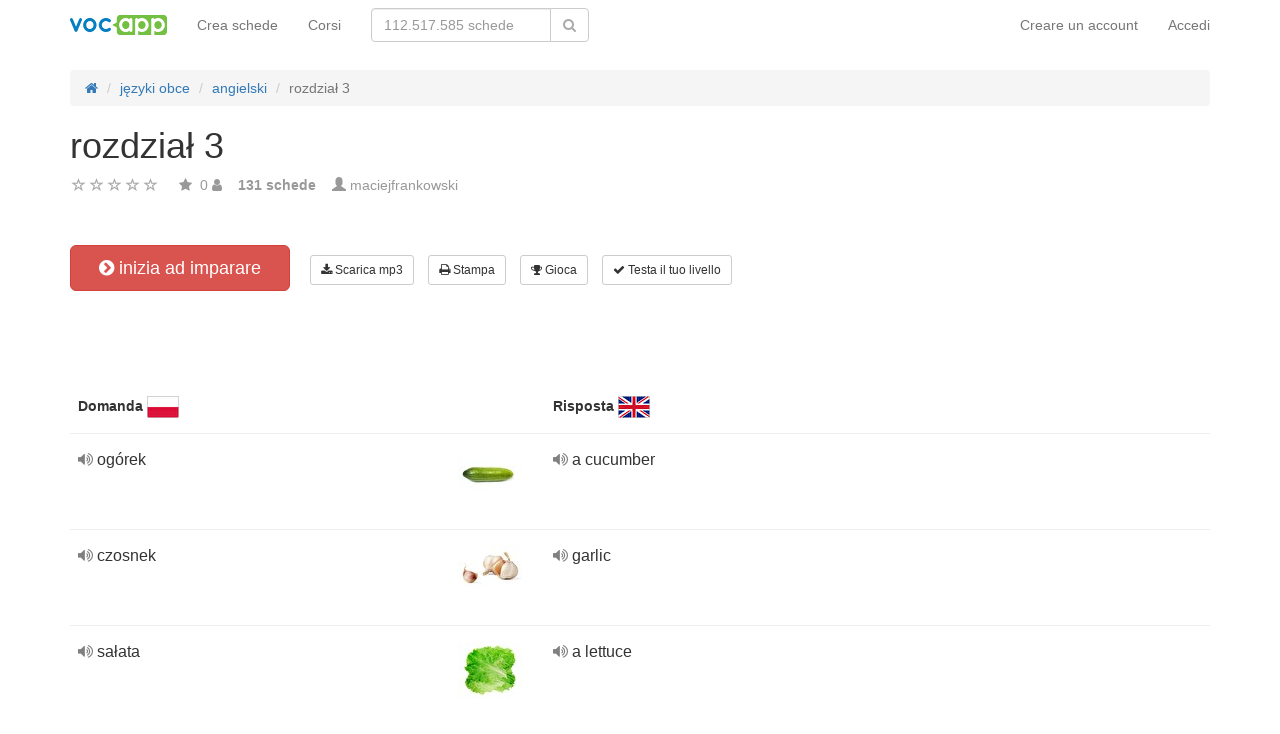

--- FILE ---
content_type: text/html; charset=UTF-8
request_url: https://vocapp.it/rozdzial-3-flashcards-534677
body_size: 27593
content:
<!DOCTYPE html>
    <html lang="it">
    <head>
        <meta charset="UTF-8"/>
        <meta name="viewport" content="width=device-width, initial-scale=1">
                <title>→ Rozdział 3  → Avvia Impara / Scarica schede MP3</title>
        <meta name="description" content="">
<meta name="keywords" content="angielski, inglese">
<meta name="article:published_time" content="2018-02-09T23:06:38+01:00">
<link href="android-app://air.com.vocapp/https/vocapp.it/rozdzial-3-flashcards-534677" rel="alternate">
<link href="/manifest.json" rel="manifest">
<link type="image/x-icon" href="https://static.vocapp.com/docs/favicon.ico" rel="icon">
<link type="image/x-icon" href="https://static.vocapp.com/docs/favicon.ico" rel="shortcut icon">
<link href="/apple-touch-icon-144x144.png" rel="apple-touch-icon" sizes="144x144">
<link href="/apple-touch-icon-114x114.png" rel="apple-touch-icon" sizes="114x114">
<link href="/apple-touch-icon-72x72.png" rel="apple-touch-icon" sizes="72x72">
<link href="/apple-touch-icon.png" rel="apple-touch-icon">
<link href="https://vocapp.it/rozdzial-3-flashcards-534677" rel="canonical">
<link href="https://fiszkoteka.pl/zestaw/534677-rozdzial-3" rel="alternate" hreflang="pl">
<link href="https://vocapp.com/rozdzial-3-flashcards-534677" rel="alternate" hreflang="en">
<link href="https://vocapp.es/rozdzial-3-flashcards-534677" rel="alternate" hreflang="es">
<link href="https://vocapp.it/rozdzial-3-flashcards-534677" rel="alternate" hreflang="it">
<link href="https://vocapp.fr/rozdzial-3-flashcards-534677" rel="alternate" hreflang="fr">
<link href="https://vocapp.de/rozdzial-3-flashcards-534677" rel="alternate" hreflang="de">
<link href="https://static.vocapp.com/assets/merged/all-e7df2a8e69373b1bdf273adb1592b4e6.css" rel="stylesheet">
<link href="https://static.vocapp.com/assets/nlzsvZHEPWedDAXKo6Xs/vocapp.css" rel="stylesheet">
<style>.rating-container .rating {
    overflow: visible;
    vertical-align: inherit;
}</style>
<script>window.rating_d82e3d55 = {"size":"null","min":0,"max":5,"step":1,"showCaption":false,"showClear":false,"language":"it"};

Messages = {
    translations: {"js":{"Przepisz: ":"riscrivere: ","Runda ":"Round","Wystąpił błąd przy wczytywaniu danych!":"Si è verificato un errore durante il caricamento!","Zacznij od początku":"Comincia dall'inizio","Zacznij od rundy ":"Inizia con il round ","Ładowanie...":"Caricamento in corso ...","Poprawnie ":"Corretto","Błędnie ":"Sbagliato","Pozostało ":"Rimasti"," runda ":"Round","Dalej &raquo;":"Successivo »"," Rozumiem. Biorę się do nauki!":"Ho capito. Sto imparando!","&laquo; Wróć":"«Indietro","co chcesz zrobić?":"Cosa ti va di fare?",". Słabiutko. W tej grze trzeba się porządnie skupić!":". Male. Questo gioco richiede vera concentrazione!",", niezły wynik. ":"buon risultato "," Jeszcze jedna gierka na poprawę myślenia?":" Un altro gioco per migliorare il tuo pensiero?","Czy na pewno chcesz usunąć fiszkę z zestawu?":"Sei sicuro di voler eliminare la carta dal set?","Czy chcesz automatycznie dostosować odpowiedzi i przykłady do nowego języka?":"Vuoi adattare automaticamente risposte ed esempi a una nuova lingua?","Zdobyte punkty: ":"Punti guadagnati: "}},
    t: function (category, text) {
        var translations = Messages.translations[category];

        if (translations && translations.hasOwnProperty(text) && translations[text]) {
            return translations[text];
        } else {
            jQuery.ajax({
                url: '/message/message-translation/missing',
                type: 'POST',
                data: {
                    category: category,
                    language: 'it',
                    message: text
                },

                success: function (translated) {
                    translations[text] = translated;
                }
            });

            return text;
        }
    }
};
</script>            </head>
    <body>

    <script src="https://static.vocapp.com/assets/merged/all-f79fd0b55b4e2b88c1b0260e8f6f725d.js"></script>
<script>var memoryGame = {"url":"/sebabox/learn/request","jn_id":5819097,"type":0}</script>
        
    <div class="wrap">
        <nav id="w2119477103153" class="navbar navbar-default navbar-vocapp navbar-fixed-top"><div class="container"><div class="navbar-header"><button type="button" class="navbar-toggle" data-toggle="collapse" data-target="#w2119477103153-collapse"><span class="sr-only">Toggle navigation</span>
<span class="icon-bar"></span>
<span class="icon-bar"></span>
<span class="icon-bar"></span></button><a class="navbar-brand" href="https://vocapp.it/"><img style="height: 20px;" src="https://static.vocapp.com/assets/scaled/x20-vocapp_vocapp-logo-orig-transparent.png" alt="VocApp - Vocabolario app di apprendimento per Android e iOS" /></a></div><div id="w2119477103153-collapse" class="collapse navbar-collapse"><ul id="w2119477103158" class="navbar-nav navbar-right nav"><li onclick="$(&#039;#navbar-rol-modal&#039;).registerOrLogin(&#039;prepare&#039;, &#039;register&#039;).modal(&#039;show&#039;); return false;"><a href="/user/user/login">Creare un account</a></li>
<li onclick="$(&#039;#navbar-rol-modal&#039;).registerOrLogin(&#039;prepare&#039;, &#039;login&#039;).modal(&#039;show&#039;); return false;"><a href="/user/user/login">Accedi</a></li></ul><ul id="w2119477103156" class="navbar-nav nav"><li><a href="/stuff/set/create">Crea schede</a></li>
<li><a href="/stuff/package/index">Corsi</a></li></ul><form class="navbar-form navbar-left search-box" action="/classify/search/search" method="get"><div class="input-group"><input type="text" class="search-box-query form-control" name="query" autocomplete="off" autocapitalize="off" placeholder="112.517.585 schede"/><span class="input-group-btn"><button type="submit" class="btn btn-default"><span class="fa fa-search icon icon-search"></span> </button></span></div></form></div></div></nav>
        
        <div class="container">
            <ul class="breadcrumb hidden-xs" vocab="http://schema.org/" typeof="BreadcrumbList"><li property="itemListElement" typeof="ListItem"><a href="/" property="item" typeof="WebPage"><span class="fa fa-home icon icon-home"></span><meta property="name" content="home"></a><meta property="position" content="1"></li>
<li property="itemListElement" typeof="ListItem"><a href="https://vocapp.it/classify/tag-category/view?id=1&amp;slug=jezyki-obce" property="item" typeof="WebPage"><span property="name">języki obce</span></a><meta property="position" content="2"></li>
<li property="itemListElement" typeof="ListItem" class="dropdown" id="categoryDropdown"><a class="dropdown-toggle" href="https://vocapp.it/tag/4-angielski" property="item" typeof="WebPage" data-toggle="dropdown"><span property="name">angielski</span></a><meta property="position" content="3"> <ul id="w2119477103157" class="dropdown-menu" style="margin-top: 0"><li><a href="/course/268-top-500-verbi-inglesi" tabindex="-1">Top 500 verbi inglesi</a></li>
<li><a href="/course/267-top-300-aggettivi-inglesi" tabindex="-1">Top 300 aggettivi inglesi</a></li>
<li><a href="/course/266-top-1000-sostantivi-inglesi" tabindex="-1">Top 1000 sostantivi inglesi</a></li>
<li><a href="/course/279-inglese-giorno-2" tabindex="-1">Inglese: giorno 2</a></li>
<li><a href="/course/278-inglese-in-1-giorno" tabindex="-1">Inglese in 1 giorno</a></li>
<li><a href="/course/373-frasi-quotidiane-in-inglese" tabindex="-1">Frasi quotidiane in inglese</a></li>
<li><a href="/course/427-falsi-amici-in-inglese" tabindex="-1">Falsi amici in inglese</a></li>
<li><a href="/course/323-top-100-avverbi-inglesi" tabindex="-1">Top 100 avverbi inglesi</a></li>
<li><a href="/course/389-top-100-phrasal-verbs-inglesi" tabindex="-1">Top 100 phrasal verbs inglesi</a></li>
<li><a href="/course/736-top-1000-parole-inglesi" tabindex="-1">Top 1000 parole inglesi</a></li>
<li><a href="/course/624-grammatica-completa-inglese" tabindex="-1">Grammatica completa inglese</a></li>
<li><a href="/course/769-business-english-versione-italiana" tabindex="-1">Business English (versione italiana)</a></li>
<li><a href="/course/734-fce" tabindex="-1">FCE</a></li>
<li><a href="/course/741-chiacchiere-in-inglese" tabindex="-1">Chiacchiere in inglese</a></li>
<li><a href="/course/737-cae" tabindex="-1">CAE</a></li>
<li><a href="/course/735-inglese-per-viaggare" tabindex="-1">Inglese per viaggare</a></li>
<li><a href="/course/926-toefl-le-parole-piu-importanti" tabindex="-1">TOEFL - Le parole più importanti</a></li>
<li><a href="/course/928-toefl-verbi-frasali" tabindex="-1">TOEFL - Verbi frasali</a></li>
<li><a href="/course/798-inglese-giuridico" tabindex="-1">Inglese giuridico</a></li>
<li><a href="/course/934-business-english-servizio-clienti" tabindex="-1">Business English - Servizio clienti</a></li>
<li><a href="/course/382-top-250-espressioni-idiomatiche-e-modi-di-dire-in-inglese" tabindex="-1">Top 250 espressioni idiomatiche e modi di dire in inglese</a></li>
<li><a href="/course/799-business-english-versione-italiana-presentazioni" tabindex="-1">Business English (versione italiana) - Presentazioni</a></li>
<li><a href="/course/1051-business-english-banking-e-finanza" tabindex="-1">Business English - Banking e Finanza</a></li>
<li><a href="/course/877-english-collocations-versione-italiana" tabindex="-1">English collocations (versione italiana)</a></li>
<li><a href="/course/742-inglese-per-bambini" tabindex="-1">Inglese per bambini</a></li></ul></li>
<li class="active" property="itemListElement" typeof="ListItem"><span property="name">rozdział 3</span><meta property="position" content="4"></li>
</ul>            <div id="rating_5819097"><div><h1>rozdział 3</h1></div><div class="row"><div class="col-md-8"><div class="ratingWidget_stars" style="display: inline-block; width: 105px; height:20px"><input type="text" id="5819097_stars" class="rating-loading" name="5819097_stars" data-krajee-rating="rating_d82e3d55"></div> <span  style='color: #999'></span> <span class="fa fa-star icon icon-star" style="color: #999"></span> &nbsp;<span property="" style="color: #999">0</span> <span class="fa fa-user icon icon-user" style="color: #999"></span> &nbsp;&nbsp; <strong style="color:#999">131 schede</strong> &nbsp;&nbsp; <span class="unimportant-link"><span class="glyphicon glyphicon-user" style="color:#999"></span> <a href="/user/user/view?id=829792&amp;slug=maciejfrankowski">maciejfrankowski</a></span></div></div></div>
<div class="row actions-line">
    <div class="col-md-3 primary-lesson-action">
        <a id="learnbox" class="btn-danger btn-lg start-learning btn" href="#" style="width: 220px" onClick="if(typeof Eventer !== &quot;undefined&quot;) {
    Eventer.trackSellerEvent(&quot;set Learnbox Started&quot;,{&quot;id&quot;:534677});
}; learnBox_start(5819097, 0, true)"><span class="fa fa-chevron-circle-right icon icon-chevron-circle-right"></span> inizia ad imparare</a>
        <br/><br/>
    </div>

    <div class="col-md-9 secondary-lesson-actions"><a id="w21194771030" class="btn-default btn-sm btn" href="#" onClick="if(typeof Eventer !== &quot;undefined&quot;) {
    Eventer.trackSellerEvent(&quot;set Download Mp3 Try&quot;,{&quot;id&quot;:534677});
}; $(&#039;#download-mp3&#039;).modal(&#039;show&#039;); return false;"><span class="fa fa-download icon icon-download"></span> Scarica mp3</a>
<div id="download-mp3" class="fade modal" role="dialog" tabindex="-1" data-width="420">
<div class="modal-dialog ">
<div class="modal-content">
<div class="modal-header">
<button type="button" class="close" data-dismiss="modal" aria-hidden="true">&times;</button>
&nbsp;
</div>
<div class="modal-body">
<strong>Perfetto per gli ascoltatori</strong> &ndash; <strong>trasforma le tue parole in audiocurs e impara:</strong><br/>    <br/>
<span class="fa fa-check icon icon-check"></span> quando si guida in autobus o in auto<br/>
<span class="fa fa-check icon icon-check"></span> in una passeggiata con un cane<br/>
<span class="fa fa-check icon icon-check"></span> in attesa in coda<br/>
<span class="fa fa-check icon icon-check"></span> prima di andare a dormire<br/>
    <br/>

<span>Questa funzione è disponibile solo per gli utenti premium.</span><br/>
    <br/>

<a id="w21194771031" class="btn" href="/premium" style="margin-right:10px;"><span class="fa fa-star icon icon-star"></span> attivare l'account premium</a>
<a href="https://static.vocapp.com/examples/pl/przyklad.mp3" style="color:#1997d4 !important; " onclick="if(typeof Eventer !== &quot;undefined&quot;) {
    Eventer.trackSellerEvent(&quot;Set Download Mp3&quot;,{&quot;id&quot;:534677});
}"> <span class="fa fa-download icon icon-download"></span> registrazione di esempio</a>
</div>

</div>
</div>
</div><a id="w21194771032" class="btn-default btn-sm btn" href="#" onClick="if(typeof Eventer !== &quot;undefined&quot;) {
    Eventer.trackSellerEvent(&quot;set Download Pdf Try&quot;,{&quot;id&quot;:534677});
}; $(&#039;#print-set&#039;).modal(&#039;show&#039;); return false;"><span class="fa fa-print icon icon-print"></span> Stampa</a>
<div id="print-set" class="fade modal" role="dialog" tabindex="-1" data-width="420">
<div class="modal-dialog ">
<div class="modal-content">
<div class="modal-header">
<button type="button" class="close" data-dismiss="modal" aria-hidden="true">&times;</button>
&nbsp;
</div>
<div class="modal-body">
<strong>Perfetto fuori casa </strong> &ndash; <strong>stampa le tue parole:</strong><br/>    <br/>
<span class="fa fa-check icon icon-check"></span> come una lista a portata di mano<br/>
<span class="fa fa-check icon icon-check"></span> come fiches da tagliare<br/>
    <br/>

<span>Questa funzione è disponibile solo per gli utenti premium.</span><br/>
    <br/>

<a id="w21194771033" class="btn" href="/premium" style="margin-right:10px;"><span class="fa fa-star icon icon-star"></span> attivare l'account premium</a>
<a href="https://static.vocapp.com/examples/pl/fiszki_przyklad.pdf" style="color:#1997d4 !important" onclick="if(typeof Eventer !== &quot;undefined&quot;) {
    Eventer.trackSellerEvent(&quot;Set Download Pdf&quot;,{&quot;id&quot;:534677});
}"> <span class="fa fa-download icon icon-download"></span> esempio di stampa</a>
</div>

</div>
</div>
</div><a id="w21194771034" class="btn-default btn-sm btn" href="#memory_modal" data-toggle="modal" onClick="if(typeof Eventer !== &quot;undefined&quot;) {
    Eventer.trackSellerEvent(&quot;set Play Memory&quot;,{&quot;id&quot;:534677});
}"><span class="fa fa-trophy icon icon-trophy"></span> Gioca</a> <a id="w21194771035" class="btn-default btn-sm btn" href="#test_modal" data-toggle="modal" onClick="if(typeof Eventer !== &quot;undefined&quot;) {
    Eventer.trackSellerEvent(&quot;set Test&quot;,{&quot;id&quot;:534677});
}; $(&quot;#new_seed&quot;).click();"><span class="fa fa-check icon icon-check"></span> Testa il tuo livello</a>     </div>
</div>
&nbsp;<div class="set-flashcards-list">
    <div id="qa-list">
        <table class="table">
        <thead>
            <tr>
                <th class="col-xs-5" colspan="2">
                    <b>Domanda</b> <span title="język polski" style="background-image: url(&#039;https://static.vocapp.com/imgmrg/P/g/o/HISi51swR0_MKo-Bv.png&#039;);background-position:-0px -0px;width:32px;height:22px;vertical-align: middle;overflow:hidden;display:inline-block;"></span>                 </th>

                <th class="col-xs-7" colspan="3">
                    <b>Risposta</b> <span title="English" style="background-image: url(&#039;https://static.vocapp.com/imgmrg/P/g/o/HISi51swR0_MKo-Bv.png&#039;);background-position:-32px -0px;width:32px;height:22px;vertical-align: middle;overflow:hidden;display:inline-block;"></span>                 </th>
            </tr>
        </thead>

        <tr><td class="col-md-4 col-xs-8">
    <div class="text"><a class="sm2_button" href="https://vocapp.it/fts/23468134-qt.mp3"><span class="fa fa-volume-up icon icon-volume-up"></span> </a> ogórek </div><a id="w21194771036" class="btn-danger btn-sm hidden-learnbox-button hidden-phone btn" href="#" onClick="$(&#039;#learnbox&#039;).click()"><span class="fa fa-chevron-circle-right icon icon-chevron-circle-right"></span> inizia ad imparare</a>
</td>

<td class="col-md-1 col-xs-2"><span title="ogórek in inglese" style="background-image: url(&#039;https://static.vocapp.com/imgmrg/E/x/A/9Ddsm6KMLiod6GRB8.jpg&#039;);background-position:-576px -256px;width:64px;height:43px;vertical-align: middle;overflow:hidden;display:inline-block;"></span></td>
<td class="col-md-4 col-xs-8">
    <div class="text"><a class="sm2_button" href="https://vocapp.it/fts/23468134-a0t.mp3"><span class="fa fa-volume-up icon icon-volume-up"></span> </a> a cucumber </div>
</td>

<td class="col-md-1 col-xs-2"></td>
<td class="col-md-2 col-xs-2"></td></tr><tr><td class="col-md-4 col-xs-8">
    <div class="text"><a class="sm2_button" href="https://vocapp.it/fts/23468136-qt.mp3"><span class="fa fa-volume-up icon icon-volume-up"></span> </a> czosnek </div><a id="w21194771037" class="btn-danger btn-sm hidden-learnbox-button hidden-phone btn" href="#" onClick="$(&#039;#learnbox&#039;).click()"><span class="fa fa-chevron-circle-right icon icon-chevron-circle-right"></span> inizia ad imparare</a>
</td>

<td class="col-md-1 col-xs-2"><span title="czosnek in inglese" style="background-image: url(&#039;https://static.vocapp.com/imgmrg/E/x/A/9Ddsm6KMLiod6GRB8.jpg&#039;);background-position:-448px -320px;width:64px;height:43px;vertical-align: middle;overflow:hidden;display:inline-block;"></span></td>
<td class="col-md-4 col-xs-8">
    <div class="text"><a class="sm2_button" href="https://vocapp.it/fts/23468136-a0t.mp3"><span class="fa fa-volume-up icon icon-volume-up"></span> </a> garlic </div>
</td>

<td class="col-md-1 col-xs-2"></td>
<td class="col-md-2 col-xs-2"></td></tr><tr><td class="col-md-4 col-xs-8">
    <div class="text"><a class="sm2_button" href="https://vocapp.it/fts/23468139-qt.mp3"><span class="fa fa-volume-up icon icon-volume-up"></span> </a> sałata </div><a id="w21194771038" class="btn-danger btn-sm hidden-learnbox-button hidden-phone btn" href="#" onClick="$(&#039;#learnbox&#039;).click()"><span class="fa fa-chevron-circle-right icon icon-chevron-circle-right"></span> inizia ad imparare</a>
</td>

<td class="col-md-1 col-xs-2"><span title="sałata in inglese" style="background-image: url(&#039;https://static.vocapp.com/imgmrg/E/x/A/9Ddsm6KMLiod6GRB8.jpg&#039;);background-position:-576px -384px;width:64px;height:58px;vertical-align: middle;overflow:hidden;display:inline-block;"></span></td>
<td class="col-md-4 col-xs-8">
    <div class="text"><a class="sm2_button" href="https://vocapp.it/fts/23468139-a0t.mp3"><span class="fa fa-volume-up icon icon-volume-up"></span> </a> a lettuce </div>
</td>

<td class="col-md-1 col-xs-2"></td>
<td class="col-md-2 col-xs-2"></td></tr><tr><td class="col-md-4 col-xs-8">
    <div class="text"><a class="sm2_button" href="https://vocapp.it/fts/23468140-qt.mp3"><span class="fa fa-volume-up icon icon-volume-up"></span> </a> malina </div><a id="w21194771039" class="btn-danger btn-sm hidden-learnbox-button hidden-phone btn" href="#" onClick="$(&#039;#learnbox&#039;).click()"><span class="fa fa-chevron-circle-right icon icon-chevron-circle-right"></span> inizia ad imparare</a>
</td>

<td class="col-md-1 col-xs-2"><span title="malina in inglese" style="background-image: url(&#039;https://static.vocapp.com/imgmrg/E/x/A/9Ddsm6KMLiod6GRB8.jpg&#039;);background-position:-192px -448px;width:64px;height:43px;vertical-align: middle;overflow:hidden;display:inline-block;"></span></td>
<td class="col-md-4 col-xs-8">
    <div class="text"><a class="sm2_button" href="https://vocapp.it/fts/23468140-a0t.mp3"><span class="fa fa-volume-up icon icon-volume-up"></span> </a> a raspberry </div>
</td>

<td class="col-md-1 col-xs-2"></td>
<td class="col-md-2 col-xs-2"></td></tr><tr><td class="col-md-4 col-xs-8">
    <div class="text"><a class="sm2_button" href="https://vocapp.it/fts/23468141-qt.mp3"><span class="fa fa-volume-up icon icon-volume-up"></span> </a> gruszka </div><a id="w211947710310" class="btn-danger btn-sm hidden-learnbox-button hidden-phone btn" href="#" onClick="$(&#039;#learnbox&#039;).click()"><span class="fa fa-chevron-circle-right icon icon-chevron-circle-right"></span> inizia ad imparare</a>
</td>

<td class="col-md-1 col-xs-2"><span title="gruszka in inglese" style="background-image: url(&#039;https://static.vocapp.com/imgmrg/E/x/A/9Ddsm6KMLiod6GRB8.jpg&#039;);background-position:-384px -256px;width:53px;height:64px;vertical-align: middle;overflow:hidden;display:inline-block;"></span></td>
<td class="col-md-4 col-xs-8">
    <div class="text"><a class="sm2_button" href="https://vocapp.it/fts/23468141-a0t.mp3"><span class="fa fa-volume-up icon icon-volume-up"></span> </a> a pear </div>
</td>

<td class="col-md-1 col-xs-2"></td>
<td class="col-md-2 col-xs-2"></td></tr><tr><td class="col-md-4 col-xs-8">
    <div class="text"><a class="sm2_button" href="https://vocapp.it/fts/23468142-qt.mp3"><span class="fa fa-volume-up icon icon-volume-up"></span> </a> banan </div><a id="w211947710311" class="btn-danger btn-sm hidden-learnbox-button hidden-phone btn" href="#" onClick="$(&#039;#learnbox&#039;).click()"><span class="fa fa-chevron-circle-right icon icon-chevron-circle-right"></span> inizia ad imparare</a>
</td>

<td class="col-md-1 col-xs-2"><span title="banan in inglese" style="background-image: url(&#039;https://static.vocapp.com/imgmrg/E/x/A/9Ddsm6KMLiod6GRB8.jpg&#039;);background-position:-576px -192px;width:64px;height:43px;vertical-align: middle;overflow:hidden;display:inline-block;"></span></td>
<td class="col-md-4 col-xs-8">
    <div class="text"><a class="sm2_button" href="https://vocapp.it/fts/23468142-a0t.mp3"><span class="fa fa-volume-up icon icon-volume-up"></span> </a> a banana </div>
</td>

<td class="col-md-1 col-xs-2"></td>
<td class="col-md-2 col-xs-2"></td></tr><tr><td class="col-md-4 col-xs-8">
    <div class="text"><a class="sm2_button" href="https://vocapp.it/fts/23468144-qt.mp3"><span class="fa fa-volume-up icon icon-volume-up"></span> </a> wiśnia </div><a id="w211947710312" class="btn-danger btn-sm hidden-learnbox-button hidden-phone btn" href="#" onClick="$(&#039;#learnbox&#039;).click()"><span class="fa fa-chevron-circle-right icon icon-chevron-circle-right"></span> inizia ad imparare</a>
</td>

<td class="col-md-1 col-xs-2"><span title="wiśnia in inglese" style="background-image: url(&#039;https://static.vocapp.com/imgmrg/E/x/A/9Ddsm6KMLiod6GRB8.jpg&#039;);background-position:-128px -256px;width:64px;height:54px;vertical-align: middle;overflow:hidden;display:inline-block;"></span></td>
<td class="col-md-4 col-xs-8">
    <div class="text"><a class="sm2_button" href="https://vocapp.it/fts/23468144-a0t.mp3"><span class="fa fa-volume-up icon icon-volume-up"></span> </a> cherry </div>
</td>

<td class="col-md-1 col-xs-2"></td>
<td class="col-md-2 col-xs-2"></td></tr><tr><td class="col-md-4 col-xs-8">
    <div class="text"><a class="sm2_button" href="https://vocapp.it/fts/23468146-qt.mp3"><span class="fa fa-volume-up icon icon-volume-up"></span> </a> jabłko </div><a id="w211947710313" class="btn-danger btn-sm hidden-learnbox-button hidden-phone btn" href="#" onClick="$(&#039;#learnbox&#039;).click()"><span class="fa fa-chevron-circle-right icon icon-chevron-circle-right"></span> inizia ad imparare</a>
</td>

<td class="col-md-1 col-xs-2"><span title="jabłko in inglese" style="background-image: url(&#039;https://static.vocapp.com/imgmrg/E/x/A/9Ddsm6KMLiod6GRB8.jpg&#039;);background-position:-576px -512px;width:43px;height:64px;vertical-align: middle;overflow:hidden;display:inline-block;"></span></td>
<td class="col-md-4 col-xs-8">
    <div class="text"><a class="sm2_button" href="https://vocapp.it/fts/23468146-a0t.mp3"><span class="fa fa-volume-up icon icon-volume-up"></span> </a> an apple </div>
</td>

<td class="col-md-1 col-xs-2"></td>
<td class="col-md-2 col-xs-2"></td></tr><tr><td class="col-md-4 col-xs-8">
    <div class="text"><a class="sm2_button" href="https://vocapp.it/fts/23468147-qt.mp3"><span class="fa fa-volume-up icon icon-volume-up"></span> </a> truskawka </div><a id="w211947710314" class="btn-danger btn-sm hidden-learnbox-button hidden-phone btn" href="#" onClick="$(&#039;#learnbox&#039;).click()"><span class="fa fa-chevron-circle-right icon icon-chevron-circle-right"></span> inizia ad imparare</a>
</td>

<td class="col-md-1 col-xs-2"><span title="truskawka in inglese" style="background-image: url(&#039;https://static.vocapp.com/imgmrg/E/x/A/9Ddsm6KMLiod6GRB8.jpg&#039;);background-position:-64px -192px;width:64px;height:48px;vertical-align: middle;overflow:hidden;display:inline-block;"></span></td>
<td class="col-md-4 col-xs-8">
    <div class="text"><a class="sm2_button" href="https://vocapp.it/fts/23468147-a0t.mp3"><span class="fa fa-volume-up icon icon-volume-up"></span> </a> a strawberry </div>
</td>

<td class="col-md-1 col-xs-2"></td>
<td class="col-md-2 col-xs-2"></td></tr><tr><td class="col-md-4 col-xs-8">
    <div class="text"><a class="sm2_button" href="https://vocapp.it/fts/23468148-qt.mp3"><span class="fa fa-volume-up icon icon-volume-up"></span> </a> ziemniak </div><a id="w211947710315" class="btn-danger btn-sm hidden-learnbox-button hidden-phone btn" href="#" onClick="$(&#039;#learnbox&#039;).click()"><span class="fa fa-chevron-circle-right icon icon-chevron-circle-right"></span> inizia ad imparare</a>
</td>

<td class="col-md-1 col-xs-2"><span title="ziemniak in inglese" style="background-image: url(&#039;https://static.vocapp.com/imgmrg/E/x/A/9Ddsm6KMLiod6GRB8.jpg&#039;);background-position:-256px -64px;width:64px;height:64px;vertical-align: middle;overflow:hidden;display:inline-block;"></span></td>
<td class="col-md-4 col-xs-8">
    <div class="text"><a class="sm2_button" href="https://vocapp.it/fts/23468148-a0t.mp3"><span class="fa fa-volume-up icon icon-volume-up"></span> </a> potato </div>
</td>

<td class="col-md-1 col-xs-2"></td>
<td class="col-md-2 col-xs-2"></td></tr><tr><td class="col-md-4 col-xs-8">
    <div class="text"><a class="sm2_button" href="https://vocapp.it/fts/23468149-qt.mp3"><span class="fa fa-volume-up icon icon-volume-up"></span> </a> pomidor </div><a id="w211947710316" class="btn-danger btn-sm hidden-learnbox-button hidden-phone btn" href="#" onClick="$(&#039;#learnbox&#039;).click()"><span class="fa fa-chevron-circle-right icon icon-chevron-circle-right"></span> inizia ad imparare</a>
</td>

<td class="col-md-1 col-xs-2"><span title="pomidor in inglese" style="background-image: url(&#039;https://static.vocapp.com/imgmrg/E/x/A/9Ddsm6KMLiod6GRB8.jpg&#039;);background-position:-640px -256px;width:64px;height:48px;vertical-align: middle;overflow:hidden;display:inline-block;"></span></td>
<td class="col-md-4 col-xs-8">
    <div class="text"><a class="sm2_button" href="https://vocapp.it/fts/23468149-a0t.mp3"><span class="fa fa-volume-up icon icon-volume-up"></span> </a> a tomato </div>
</td>

<td class="col-md-1 col-xs-2"></td>
<td class="col-md-2 col-xs-2"></td></tr><tr><td class="col-md-4 col-xs-8">
    <div class="text"><a class="sm2_button" href="https://vocapp.it/fts/23468150-qt.mp3"><span class="fa fa-volume-up icon icon-volume-up"></span> </a> masło </div><a id="w211947710317" class="btn-danger btn-sm hidden-learnbox-button hidden-phone btn" href="#" onClick="$(&#039;#learnbox&#039;).click()"><span class="fa fa-chevron-circle-right icon icon-chevron-circle-right"></span> inizia ad imparare</a>
</td>

<td class="col-md-1 col-xs-2"><span title="masło in inglese" style="background-image: url(&#039;https://static.vocapp.com/imgmrg/E/x/A/9Ddsm6KMLiod6GRB8.jpg&#039;);background-position:-448px -128px;width:64px;height:43px;vertical-align: middle;overflow:hidden;display:inline-block;"></span></td>
<td class="col-md-4 col-xs-8">
    <div class="text"><a class="sm2_button" href="https://vocapp.it/fts/23468150-a0t.mp3"><span class="fa fa-volume-up icon icon-volume-up"></span> </a> butter </div>
</td>

<td class="col-md-1 col-xs-2"></td>
<td class="col-md-2 col-xs-2"></td></tr><tr><td class="col-md-4 col-xs-8">
    <div class="text"><a class="sm2_button" href="https://vocapp.it/fts/23468152-qt.mp3"><span class="fa fa-volume-up icon icon-volume-up"></span> </a> ser </div><a id="w211947710318" class="btn-danger btn-sm hidden-learnbox-button hidden-phone btn" href="#" onClick="$(&#039;#learnbox&#039;).click()"><span class="fa fa-chevron-circle-right icon icon-chevron-circle-right"></span> inizia ad imparare</a>
</td>

<td class="col-md-1 col-xs-2"><span title="ser in inglese" style="background-image: url(&#039;https://static.vocapp.com/imgmrg/E/x/A/9Ddsm6KMLiod6GRB8.jpg&#039;);background-position:-0px -320px;width:64px;height:43px;vertical-align: middle;overflow:hidden;display:inline-block;"></span></td>
<td class="col-md-4 col-xs-8">
    <div class="text"><a class="sm2_button" href="https://vocapp.it/fts/23468152-a0t.mp3"><span class="fa fa-volume-up icon icon-volume-up"></span> </a> cheese </div>
</td>

<td class="col-md-1 col-xs-2"></td>
<td class="col-md-2 col-xs-2"></td></tr><tr><td class="col-md-4 col-xs-8">
    <div class="text"><a class="sm2_button" href="https://vocapp.it/fts/23468154-qt.mp3"><span class="fa fa-volume-up icon icon-volume-up"></span> </a> mleko </div><a id="w211947710319" class="btn-danger btn-sm hidden-learnbox-button hidden-phone btn" href="#" onClick="$(&#039;#learnbox&#039;).click()"><span class="fa fa-chevron-circle-right icon icon-chevron-circle-right"></span> inizia ad imparare</a>
</td>

<td class="col-md-1 col-xs-2"><span title="mleko in inglese" style="background-image: url(&#039;https://static.vocapp.com/imgmrg/E/x/A/9Ddsm6KMLiod6GRB8.jpg&#039;);background-position:-256px -576px;width:43px;height:64px;vertical-align: middle;overflow:hidden;display:inline-block;"></span></td>
<td class="col-md-4 col-xs-8">
    <div class="text"><a class="sm2_button" href="https://vocapp.it/fts/23468154-a0t.mp3"><span class="fa fa-volume-up icon icon-volume-up"></span> </a> milk </div>
</td>

<td class="col-md-1 col-xs-2"></td>
<td class="col-md-2 col-xs-2"></td></tr><tr><td class="col-md-4 col-xs-8">
    <div class="text"><a class="sm2_button" href="https://vocapp.it/fts/23468155-qt.mp3"><span class="fa fa-volume-up icon icon-volume-up"></span> </a> jogurt </div><a id="w211947710320" class="btn-danger btn-sm hidden-learnbox-button hidden-phone btn" href="#" onClick="$(&#039;#learnbox&#039;).click()"><span class="fa fa-chevron-circle-right icon icon-chevron-circle-right"></span> inizia ad imparare</a>
</td>

<td class="col-md-1 col-xs-2"><span title="jogurt in inglese" style="background-image: url(&#039;https://static.vocapp.com/imgmrg/E/x/A/9Ddsm6KMLiod6GRB8.jpg&#039;);background-position:-64px -256px;width:55px;height:64px;vertical-align: middle;overflow:hidden;display:inline-block;"></span></td>
<td class="col-md-4 col-xs-8">
    <div class="text"><a class="sm2_button" href="https://vocapp.it/fts/23468155-a0t.mp3"><span class="fa fa-volume-up icon icon-volume-up"></span> </a> yoghurt </div>
</td>

<td class="col-md-1 col-xs-2"></td>
<td class="col-md-2 col-xs-2"></td></tr><tr><td class="col-md-4 col-xs-8">
    <div class="text"><a class="sm2_button" href="https://vocapp.it/fts/23468162-qt.mp3"><span class="fa fa-volume-up icon icon-volume-up"></span> </a> maślanka </div><a id="w211947710321" class="btn-danger btn-sm hidden-learnbox-button hidden-phone btn" href="#" onClick="$(&#039;#learnbox&#039;).click()"><span class="fa fa-chevron-circle-right icon icon-chevron-circle-right"></span> inizia ad imparare</a>
</td>

<td class="col-md-1 col-xs-2"></td>
<td class="col-md-4 col-xs-8">
    <div class="text"><a class="sm2_button" href="https://vocapp.it/fts/23468162-a0t.mp3"><span class="fa fa-volume-up icon icon-volume-up"></span> </a> buttermilk </div>
</td>

<td class="col-md-1 col-xs-2"></td>
<td class="col-md-2 col-xs-2"></td></tr><tr><td class="col-md-4 col-xs-8">
    <div class="text"><a class="sm2_button" href="https://vocapp.it/fts/23468203-qt.mp3"><span class="fa fa-volume-up icon icon-volume-up"></span> </a> biały ser, twarug </div><a id="w211947710322" class="btn-danger btn-sm hidden-learnbox-button hidden-phone btn" href="#" onClick="$(&#039;#learnbox&#039;).click()"><span class="fa fa-chevron-circle-right icon icon-chevron-circle-right"></span> inizia ad imparare</a>
</td>

<td class="col-md-1 col-xs-2"><span title="biały ser, twarug in inglese" style="background-image: url(&#039;https://static.vocapp.com/imgmrg/E/x/A/9Ddsm6KMLiod6GRB8.jpg&#039;);background-position:-128px -512px;width:64px;height:48px;vertical-align: middle;overflow:hidden;display:inline-block;"></span></td>
<td class="col-md-4 col-xs-8">
    <div class="text"><a class="sm2_button" href="https://vocapp.it/fts/23468203-a0t.mp3"><span class="fa fa-volume-up icon icon-volume-up"></span> </a> cottage cheese </div>
</td>

<td class="col-md-1 col-xs-2"></td>
<td class="col-md-2 col-xs-2"></td></tr><tr><td class="col-md-4 col-xs-8">
    <div class="text"><a class="sm2_button" href="https://vocapp.it/fts/23468208-qt.mp3"><span class="fa fa-volume-up icon icon-volume-up"></span> </a> śmietana </div><a id="w211947710323" class="btn-danger btn-sm hidden-learnbox-button hidden-phone btn" href="#" onClick="$(&#039;#learnbox&#039;).click()"><span class="fa fa-chevron-circle-right icon icon-chevron-circle-right"></span> inizia ad imparare</a>
</td>

<td class="col-md-1 col-xs-2"><span title="śmietana in inglese" style="background-image: url(&#039;https://static.vocapp.com/imgmrg/E/x/A/9Ddsm6KMLiod6GRB8.jpg&#039;);background-position:-128px -128px;width:64px;height:48px;vertical-align: middle;overflow:hidden;display:inline-block;"></span></td>
<td class="col-md-4 col-xs-8">
    <div class="text"><a class="sm2_button" href="https://vocapp.it/fts/23468208-a0t.mp3"><span class="fa fa-volume-up icon icon-volume-up"></span> </a> sour cream </div>
</td>

<td class="col-md-1 col-xs-2"></td>
<td class="col-md-2 col-xs-2"></td></tr><tr><td class="col-md-4 col-xs-8">
    <div class="text"><a class="sm2_button" href="https://vocapp.it/fts/23468211-qt.mp3"><span class="fa fa-volume-up icon icon-volume-up"></span> </a> kurczak </div><a id="w211947710324" class="btn-danger btn-sm hidden-learnbox-button hidden-phone btn" href="#" onClick="$(&#039;#learnbox&#039;).click()"><span class="fa fa-chevron-circle-right icon icon-chevron-circle-right"></span> inizia ad imparare</a>
</td>

<td class="col-md-1 col-xs-2"><span title="kurczak in inglese" style="background-image: url(&#039;https://static.vocapp.com/imgmrg/E/x/A/9Ddsm6KMLiod6GRB8.jpg&#039;);background-position:-64px -576px;width:64px;height:43px;vertical-align: middle;overflow:hidden;display:inline-block;"></span></td>
<td class="col-md-4 col-xs-8">
    <div class="text"><a class="sm2_button" href="https://vocapp.it/fts/23468211-a0t.mp3"><span class="fa fa-volume-up icon icon-volume-up"></span> </a> chicken </div>
</td>

<td class="col-md-1 col-xs-2"></td>
<td class="col-md-2 col-xs-2"></td></tr><tr><td class="col-md-4 col-xs-8">
    <div class="text"><a class="sm2_button" href="https://vocapp.it/fts/23468213-qt.mp3"><span class="fa fa-volume-up icon icon-volume-up"></span> </a> szynka </div><a id="w211947710325" class="btn-danger btn-sm hidden-learnbox-button hidden-phone btn" href="#" onClick="$(&#039;#learnbox&#039;).click()"><span class="fa fa-chevron-circle-right icon icon-chevron-circle-right"></span> inizia ad imparare</a>
</td>

<td class="col-md-1 col-xs-2"><span title="szynka in inglese" style="background-image: url(&#039;https://static.vocapp.com/imgmrg/E/x/A/9Ddsm6KMLiod6GRB8.jpg&#039;);background-position:-256px -0px;width:64px;height:43px;vertical-align: middle;overflow:hidden;display:inline-block;"></span></td>
<td class="col-md-4 col-xs-8">
    <div class="text"><a class="sm2_button" href="https://vocapp.it/fts/23468213-a0t.mp3"><span class="fa fa-volume-up icon icon-volume-up"></span> </a> ham </div>
</td>

<td class="col-md-1 col-xs-2"></td>
<td class="col-md-2 col-xs-2"></td></tr><tr><td class="col-md-4 col-xs-8">
    <div class="text"><a class="sm2_button" href="https://vocapp.it/fts/23468216-qt.mp3"><span class="fa fa-volume-up icon icon-volume-up"></span> </a> sardynki </div><a id="w211947710326" class="btn-danger btn-sm hidden-learnbox-button hidden-phone btn" href="#" onClick="$(&#039;#learnbox&#039;).click()"><span class="fa fa-chevron-circle-right icon icon-chevron-circle-right"></span> inizia ad imparare</a>
</td>

<td class="col-md-1 col-xs-2"></td>
<td class="col-md-4 col-xs-8">
    <div class="text"><a class="sm2_button" href="https://vocapp.it/fts/23468216-a0t.mp3"><span class="fa fa-volume-up icon icon-volume-up"></span> </a> Sardines </div>
</td>

<td class="col-md-1 col-xs-2"></td>
<td class="col-md-2 col-xs-2"></td></tr><tr><td class="col-md-4 col-xs-8">
    <div class="text"><a class="sm2_button" href="https://vocapp.it/fts/23468218-qt.mp3"><span class="fa fa-volume-up icon icon-volume-up"></span> </a> parówka </div><a id="w211947710327" class="btn-danger btn-sm hidden-learnbox-button hidden-phone btn" href="#" onClick="$(&#039;#learnbox&#039;).click()"><span class="fa fa-chevron-circle-right icon icon-chevron-circle-right"></span> inizia ad imparare</a>
</td>

<td class="col-md-1 col-xs-2"><span title="parówka in inglese" style="background-image: url(&#039;https://static.vocapp.com/imgmrg/E/x/A/9Ddsm6KMLiod6GRB8.jpg&#039;);background-position:-64px -448px;width:64px;height:43px;vertical-align: middle;overflow:hidden;display:inline-block;"></span></td>
<td class="col-md-4 col-xs-8">
    <div class="text"><a class="sm2_button" href="https://vocapp.it/fts/23468218-a0t.mp3"><span class="fa fa-volume-up icon icon-volume-up"></span> </a> sausage </div>
</td>

<td class="col-md-1 col-xs-2"></td>
<td class="col-md-2 col-xs-2"></td></tr><tr><td class="col-md-4 col-xs-8">
    <div class="text"><a class="sm2_button" href="https://vocapp.it/fts/23468221-qt.mp3"><span class="fa fa-volume-up icon icon-volume-up"></span> </a> tuńczyk </div><a id="w211947710328" class="btn-danger btn-sm hidden-learnbox-button hidden-phone btn" href="#" onClick="$(&#039;#learnbox&#039;).click()"><span class="fa fa-chevron-circle-right icon icon-chevron-circle-right"></span> inizia ad imparare</a>
</td>

<td class="col-md-1 col-xs-2"><span title="tuńczyk in inglese" style="background-image: url(&#039;https://static.vocapp.com/imgmrg/E/x/A/9Ddsm6KMLiod6GRB8.jpg&#039;);background-position:-640px -128px;width:64px;height:43px;vertical-align: middle;overflow:hidden;display:inline-block;"></span></td>
<td class="col-md-4 col-xs-8">
    <div class="text"><a class="sm2_button" href="https://vocapp.it/fts/23468221-a0t.mp3"><span class="fa fa-volume-up icon icon-volume-up"></span> </a> a tuna </div>
</td>

<td class="col-md-1 col-xs-2"></td>
<td class="col-md-2 col-xs-2"></td></tr><tr><td class="col-md-4 col-xs-8">
    <div class="text"><a class="sm2_button" href="https://vocapp.it/fts/23468226-qt.mp3"><span class="fa fa-volume-up icon icon-volume-up"></span> </a> śledź </div><a id="w211947710329" class="btn-danger btn-sm hidden-learnbox-button hidden-phone btn" href="#" onClick="$(&#039;#learnbox&#039;).click()"><span class="fa fa-chevron-circle-right icon icon-chevron-circle-right"></span> inizia ad imparare</a>
</td>

<td class="col-md-1 col-xs-2"><span title="śledź in inglese" style="background-image: url(&#039;https://static.vocapp.com/imgmrg/E/x/A/9Ddsm6KMLiod6GRB8.jpg&#039;);background-position:-512px -128px;width:64px;height:43px;vertical-align: middle;overflow:hidden;display:inline-block;"></span></td>
<td class="col-md-4 col-xs-8">
    <div class="text"><a class="sm2_button" href="https://vocapp.it/fts/23468226-a0t.mp3"><span class="fa fa-volume-up icon icon-volume-up"></span> </a> a herring </div>
</td>

<td class="col-md-1 col-xs-2"></td>
<td class="col-md-2 col-xs-2"></td></tr><tr><td class="col-md-4 col-xs-8">
    <div class="text"><a class="sm2_button" href="https://vocapp.it/fts/23468227-qt.mp3"><span class="fa fa-volume-up icon icon-volume-up"></span> </a> jagnięcina </div><a id="w211947710330" class="btn-danger btn-sm hidden-learnbox-button hidden-phone btn" href="#" onClick="$(&#039;#learnbox&#039;).click()"><span class="fa fa-chevron-circle-right icon icon-chevron-circle-right"></span> inizia ad imparare</a>
</td>

<td class="col-md-1 col-xs-2"><span title="jagnięcina in inglese" style="background-image: url(&#039;https://static.vocapp.com/imgmrg/E/x/A/9Ddsm6KMLiod6GRB8.jpg&#039;);background-position:-128px -192px;width:48px;height:64px;vertical-align: middle;overflow:hidden;display:inline-block;"></span></td>
<td class="col-md-4 col-xs-8">
    <div class="text"><a class="sm2_button" href="https://vocapp.it/fts/23468227-a0t.mp3"><span class="fa fa-volume-up icon icon-volume-up"></span> </a> lamb </div>
</td>

<td class="col-md-1 col-xs-2"></td>
<td class="col-md-2 col-xs-2"></td></tr><tr><td class="col-md-4 col-xs-8">
    <div class="text"><a class="sm2_button" href="https://vocapp.it/fts/23468229-qt.mp3"><span class="fa fa-volume-up icon icon-volume-up"></span> </a> wieprzowina </div><a id="w211947710331" class="btn-danger btn-sm hidden-learnbox-button hidden-phone btn" href="#" onClick="$(&#039;#learnbox&#039;).click()"><span class="fa fa-chevron-circle-right icon icon-chevron-circle-right"></span> inizia ad imparare</a>
</td>

<td class="col-md-1 col-xs-2"><span title="wieprzowina in inglese" style="background-image: url(&#039;https://static.vocapp.com/imgmrg/E/x/A/9Ddsm6KMLiod6GRB8.jpg&#039;);background-position:-64px -0px;width:64px;height:49px;vertical-align: middle;overflow:hidden;display:inline-block;"></span></td>
<td class="col-md-4 col-xs-8">
    <div class="text"><a class="sm2_button" href="https://vocapp.it/fts/23468229-a0t.mp3"><span class="fa fa-volume-up icon icon-volume-up"></span> </a> pork </div>
</td>

<td class="col-md-1 col-xs-2"></td>
<td class="col-md-2 col-xs-2"></td></tr><tr><td class="col-md-4 col-xs-8">
    <div class="text"><a class="sm2_button" href="https://vocapp.it/fts/23468230-qt.mp3"><span class="fa fa-volume-up icon icon-volume-up"></span> </a> łosoś </div><a id="w211947710332" class="btn-danger btn-sm hidden-learnbox-button hidden-phone btn" href="#" onClick="$(&#039;#learnbox&#039;).click()"><span class="fa fa-chevron-circle-right icon icon-chevron-circle-right"></span> inizia ad imparare</a>
</td>

<td class="col-md-1 col-xs-2"><span title="łosoś in inglese" style="background-image: url(&#039;https://static.vocapp.com/imgmrg/E/x/A/9Ddsm6KMLiod6GRB8.jpg&#039;);background-position:-320px -256px;width:64px;height:43px;vertical-align: middle;overflow:hidden;display:inline-block;"></span></td>
<td class="col-md-4 col-xs-8">
    <div class="text"><a class="sm2_button" href="https://vocapp.it/fts/23468230-a0t.mp3"><span class="fa fa-volume-up icon icon-volume-up"></span> </a> salmon </div>
</td>

<td class="col-md-1 col-xs-2"></td>
<td class="col-md-2 col-xs-2"></td></tr><tr><td class="col-md-4 col-xs-8">
    <div class="text"><a class="sm2_button" href="https://vocapp.it/fts/23468231-qt.mp3"><span class="fa fa-volume-up icon icon-volume-up"></span> </a> kawa </div><a id="w211947710333" class="btn-danger btn-sm hidden-learnbox-button hidden-phone btn" href="#" onClick="$(&#039;#learnbox&#039;).click()"><span class="fa fa-chevron-circle-right icon icon-chevron-circle-right"></span> inizia ad imparare</a>
</td>

<td class="col-md-1 col-xs-2"><span title="kawa in inglese" style="background-image: url(&#039;https://static.vocapp.com/imgmrg/E/x/A/9Ddsm6KMLiod6GRB8.jpg&#039;);background-position:-512px -512px;width:64px;height:42px;vertical-align: middle;overflow:hidden;display:inline-block;"></span></td>
<td class="col-md-4 col-xs-8">
    <div class="text"><a class="sm2_button" href="https://vocapp.it/fts/23468231-a0t.mp3"><span class="fa fa-volume-up icon icon-volume-up"></span> </a> coffee </div>
</td>

<td class="col-md-1 col-xs-2"></td>
<td class="col-md-2 col-xs-2"></td></tr><tr><td class="col-md-4 col-xs-8">
    <div class="text"><a class="sm2_button" href="https://vocapp.it/fts/23468234-qt.mp3"><span class="fa fa-volume-up icon icon-volume-up"></span> </a> sok pomarańczowy </div><a id="w211947710334" class="btn-danger btn-sm hidden-learnbox-button hidden-phone btn" href="#" onClick="$(&#039;#learnbox&#039;).click()"><span class="fa fa-chevron-circle-right icon icon-chevron-circle-right"></span> inizia ad imparare</a>
</td>

<td class="col-md-1 col-xs-2"><span title="sok pomarańczowy in inglese" style="background-image: url(&#039;https://static.vocapp.com/imgmrg/E/x/A/9Ddsm6KMLiod6GRB8.jpg&#039;);background-position:-192px -0px;width:44px;height:64px;vertical-align: middle;overflow:hidden;display:inline-block;"></span></td>
<td class="col-md-4 col-xs-8">
    <div class="text"><a class="sm2_button" href="https://vocapp.it/fts/23468234-a0t.mp3"><span class="fa fa-volume-up icon icon-volume-up"></span> </a> orange juice </div>
</td>

<td class="col-md-1 col-xs-2"></td>
<td class="col-md-2 col-xs-2"></td></tr><tr><td class="col-md-4 col-xs-8">
    <div class="text"><a class="sm2_button" href="https://vocapp.it/fts/23468236-qt.mp3"><span class="fa fa-volume-up icon icon-volume-up"></span> </a> herbata </div><a id="w211947710335" class="btn-danger btn-sm hidden-learnbox-button hidden-phone btn" href="#" onClick="$(&#039;#learnbox&#039;).click()"><span class="fa fa-chevron-circle-right icon icon-chevron-circle-right"></span> inizia ad imparare</a>
</td>

<td class="col-md-1 col-xs-2"><span title="herbata in inglese" style="background-image: url(&#039;https://static.vocapp.com/imgmrg/E/x/A/9Ddsm6KMLiod6GRB8.jpg&#039;);background-position:-256px -320px;width:64px;height:43px;vertical-align: middle;overflow:hidden;display:inline-block;"></span></td>
<td class="col-md-4 col-xs-8">
    <div class="text"><a class="sm2_button" href="https://vocapp.it/fts/23468236-a0t.mp3"><span class="fa fa-volume-up icon icon-volume-up"></span> </a> tea </div>
</td>

<td class="col-md-1 col-xs-2"></td>
<td class="col-md-2 col-xs-2"></td></tr><tr><td class="col-md-4 col-xs-8">
    <div class="text"><a class="sm2_button" href="https://vocapp.it/fts/23468237-qt.mp3"><span class="fa fa-volume-up icon icon-volume-up"></span> </a> woda </div><a id="w211947710336" class="btn-danger btn-sm hidden-learnbox-button hidden-phone btn" href="#" onClick="$(&#039;#learnbox&#039;).click()"><span class="fa fa-chevron-circle-right icon icon-chevron-circle-right"></span> inizia ad imparare</a>
</td>

<td class="col-md-1 col-xs-2"><span title="woda in inglese" style="background-image: url(&#039;https://static.vocapp.com/imgmrg/E/x/A/9Ddsm6KMLiod6GRB8.jpg&#039;);background-position:-256px -512px;width:64px;height:36px;vertical-align: middle;overflow:hidden;display:inline-block;"></span></td>
<td class="col-md-4 col-xs-8">
    <div class="text"><a class="sm2_button" href="https://vocapp.it/fts/23468237-a0t.mp3"><span class="fa fa-volume-up icon icon-volume-up"></span> </a> water </div>
</td>

<td class="col-md-1 col-xs-2"></td>
<td class="col-md-2 col-xs-2"></td></tr><tr><td class="col-md-4 col-xs-8">
    <div class="text"><a class="sm2_button" href="https://vocapp.it/fts/23468239-qt.mp3"><span class="fa fa-volume-up icon icon-volume-up"></span> </a> napoje gazowane </div><a id="w211947710337" class="btn-danger btn-sm hidden-learnbox-button hidden-phone btn" href="#" onClick="$(&#039;#learnbox&#039;).click()"><span class="fa fa-chevron-circle-right icon icon-chevron-circle-right"></span> inizia ad imparare</a>
</td>

<td class="col-md-1 col-xs-2"></td>
<td class="col-md-4 col-xs-8">
    <div class="text"><a class="sm2_button" href="https://vocapp.it/fts/23468239-a0t.mp3"><span class="fa fa-volume-up icon icon-volume-up"></span> </a> fizzy drinks </div>
</td>

<td class="col-md-1 col-xs-2"></td>
<td class="col-md-2 col-xs-2"></td></tr><tr><td class="col-md-4 col-xs-8">
    <div class="text"><a class="sm2_button" href="https://vocapp.it/fts/23468242-qt.mp3"><span class="fa fa-volume-up icon icon-volume-up"></span> </a> woda gazowan </div><a id="w211947710338" class="btn-danger btn-sm hidden-learnbox-button hidden-phone btn" href="#" onClick="$(&#039;#learnbox&#039;).click()"><span class="fa fa-chevron-circle-right icon icon-chevron-circle-right"></span> inizia ad imparare</a>
</td>

<td class="col-md-1 col-xs-2"><span title="woda gazowan in inglese" style="background-image: url(&#039;https://static.vocapp.com/imgmrg/E/x/A/9Ddsm6KMLiod6GRB8.jpg&#039;);background-position:-256px -512px;width:64px;height:36px;vertical-align: middle;overflow:hidden;display:inline-block;"></span></td>
<td class="col-md-4 col-xs-8">
    <div class="text"><a class="sm2_button" href="https://vocapp.it/fts/23468242-a0t.mp3"><span class="fa fa-volume-up icon icon-volume-up"></span> </a> sparling water </div>
</td>

<td class="col-md-1 col-xs-2"></td>
<td class="col-md-2 col-xs-2"></td></tr><tr><td class="col-md-4 col-xs-8">
    <div class="text"><a class="sm2_button" href="https://vocapp.it/fts/23468243-qt.mp3"><span class="fa fa-volume-up icon icon-volume-up"></span> </a> woda nie gazowana </div><a id="w211947710339" class="btn-danger btn-sm hidden-learnbox-button hidden-phone btn" href="#" onClick="$(&#039;#learnbox&#039;).click()"><span class="fa fa-chevron-circle-right icon icon-chevron-circle-right"></span> inizia ad imparare</a>
</td>

<td class="col-md-1 col-xs-2"><span title="woda nie gazowana in inglese" style="background-image: url(&#039;https://static.vocapp.com/imgmrg/E/x/A/9Ddsm6KMLiod6GRB8.jpg&#039;);background-position:-512px -64px;width:43px;height:64px;vertical-align: middle;overflow:hidden;display:inline-block;"></span></td>
<td class="col-md-4 col-xs-8">
    <div class="text"><a class="sm2_button" href="https://vocapp.it/fts/23468243-a0t.mp3"><span class="fa fa-volume-up icon icon-volume-up"></span> </a> still water </div>
</td>

<td class="col-md-1 col-xs-2"></td>
<td class="col-md-2 col-xs-2"></td></tr><tr><td class="col-md-4 col-xs-8">
    <div class="text"><a class="sm2_button" href="https://vocapp.it/fts/23468245-qt.mp3"><span class="fa fa-volume-up icon icon-volume-up"></span> </a> ciastko, herbatnik </div><a id="w211947710340" class="btn-danger btn-sm hidden-learnbox-button hidden-phone btn" href="#" onClick="$(&#039;#learnbox&#039;).click()"><span class="fa fa-chevron-circle-right icon icon-chevron-circle-right"></span> inizia ad imparare</a>
</td>

<td class="col-md-1 col-xs-2"><span title="ciastko, herbatnik in inglese" style="background-image: url(&#039;https://static.vocapp.com/imgmrg/E/x/A/9Ddsm6KMLiod6GRB8.jpg&#039;);background-position:-640px -0px;width:64px;height:42px;vertical-align: middle;overflow:hidden;display:inline-block;"></span></td>
<td class="col-md-4 col-xs-8">
    <div class="text"><a class="sm2_button" href="https://vocapp.it/fts/23468245-a0t.mp3"><span class="fa fa-volume-up icon icon-volume-up"></span> </a> biscuit, cookie </div>
</td>

<td class="col-md-1 col-xs-2"></td>
<td class="col-md-2 col-xs-2"></td></tr><tr><td class="col-md-4 col-xs-8">
    <div class="text"><a class="sm2_button" href="https://vocapp.it/fts/23468246-qt.mp3"><span class="fa fa-volume-up icon icon-volume-up"></span> </a> ciasto </div><a id="w211947710341" class="btn-danger btn-sm hidden-learnbox-button hidden-phone btn" href="#" onClick="$(&#039;#learnbox&#039;).click()"><span class="fa fa-chevron-circle-right icon icon-chevron-circle-right"></span> inizia ad imparare</a>
</td>

<td class="col-md-1 col-xs-2"><span title="ciasto in inglese" style="background-image: url(&#039;https://static.vocapp.com/imgmrg/E/x/A/9Ddsm6KMLiod6GRB8.jpg&#039;);background-position:-192px -384px;width:64px;height:43px;vertical-align: middle;overflow:hidden;display:inline-block;"></span></td>
<td class="col-md-4 col-xs-8">
    <div class="text"><a class="sm2_button" href="https://vocapp.it/fts/23468246-a0t.mp3"><span class="fa fa-volume-up icon icon-volume-up"></span> </a> a cake </div>
</td>

<td class="col-md-1 col-xs-2"></td>
<td class="col-md-2 col-xs-2"></td></tr><tr><td class="col-md-4 col-xs-8">
    <div class="text"><a class="sm2_button" href="https://vocapp.it/fts/23468247-qt.mp3"><span class="fa fa-volume-up icon icon-volume-up"></span> </a> czekolada </div><a id="w211947710342" class="btn-danger btn-sm hidden-learnbox-button hidden-phone btn" href="#" onClick="$(&#039;#learnbox&#039;).click()"><span class="fa fa-chevron-circle-right icon icon-chevron-circle-right"></span> inizia ad imparare</a>
</td>

<td class="col-md-1 col-xs-2"><span title="czekolada in inglese" style="background-image: url(&#039;https://static.vocapp.com/imgmrg/E/x/A/9Ddsm6KMLiod6GRB8.jpg&#039;);background-position:-576px -320px;width:64px;height:43px;vertical-align: middle;overflow:hidden;display:inline-block;"></span></td>
<td class="col-md-4 col-xs-8">
    <div class="text"><a class="sm2_button" href="https://vocapp.it/fts/23468247-a0t.mp3"><span class="fa fa-volume-up icon icon-volume-up"></span> </a> chocolate </div>
</td>

<td class="col-md-1 col-xs-2"></td>
<td class="col-md-2 col-xs-2"></td></tr><tr><td class="col-md-4 col-xs-8">
    <div class="text"><a class="sm2_button" href="https://vocapp.it/fts/23468249-qt.mp3"><span class="fa fa-volume-up icon icon-volume-up"></span> </a> czekoladki </div><a id="w211947710343" class="btn-danger btn-sm hidden-learnbox-button hidden-phone btn" href="#" onClick="$(&#039;#learnbox&#039;).click()"><span class="fa fa-chevron-circle-right icon icon-chevron-circle-right"></span> inizia ad imparare</a>
</td>

<td class="col-md-1 col-xs-2"><span title="czekoladki in inglese" style="background-image: url(&#039;https://static.vocapp.com/imgmrg/E/x/A/9Ddsm6KMLiod6GRB8.jpg&#039;);background-position:-576px -320px;width:64px;height:43px;vertical-align: middle;overflow:hidden;display:inline-block;"></span></td>
<td class="col-md-4 col-xs-8">
    <div class="text"><a class="sm2_button" href="https://vocapp.it/fts/23468249-a0t.mp3"><span class="fa fa-volume-up icon icon-volume-up"></span> </a> chocolates </div>
</td>

<td class="col-md-1 col-xs-2"></td>
<td class="col-md-2 col-xs-2"></td></tr><tr><td class="col-md-4 col-xs-8">
    <div class="text"><a class="sm2_button" href="https://vocapp.it/fts/23468251-qt.mp3"><span class="fa fa-volume-up icon icon-volume-up"></span> </a> miód </div><a id="w211947710344" class="btn-danger btn-sm hidden-learnbox-button hidden-phone btn" href="#" onClick="$(&#039;#learnbox&#039;).click()"><span class="fa fa-chevron-circle-right icon icon-chevron-circle-right"></span> inizia ad imparare</a>
</td>

<td class="col-md-1 col-xs-2"><span title="miód in inglese" style="background-image: url(&#039;https://static.vocapp.com/imgmrg/E/x/A/9Ddsm6KMLiod6GRB8.jpg&#039;);background-position:-128px -448px;width:41px;height:64px;vertical-align: middle;overflow:hidden;display:inline-block;"></span></td>
<td class="col-md-4 col-xs-8">
    <div class="text"><a class="sm2_button" href="https://vocapp.it/fts/23468251-a0t.mp3"><span class="fa fa-volume-up icon icon-volume-up"></span> </a> honey </div>
</td>

<td class="col-md-1 col-xs-2"></td>
<td class="col-md-2 col-xs-2"></td></tr><tr><td class="col-md-4 col-xs-8">
    <div class="text"><a class="sm2_button" href="https://vocapp.it/fts/23468252-qt.mp3"><span class="fa fa-volume-up icon icon-volume-up"></span> </a> lody </div><a id="w211947710345" class="btn-danger btn-sm hidden-learnbox-button hidden-phone btn" href="#" onClick="$(&#039;#learnbox&#039;).click()"><span class="fa fa-chevron-circle-right icon icon-chevron-circle-right"></span> inizia ad imparare</a>
</td>

<td class="col-md-1 col-xs-2"></td>
<td class="col-md-4 col-xs-8">
    <div class="text"><a class="sm2_button" href="https://vocapp.it/fts/23468252-a0t.mp3"><span class="fa fa-volume-up icon icon-volume-up"></span> </a> ice cream </div>
</td>

<td class="col-md-1 col-xs-2"></td>
<td class="col-md-2 col-xs-2"></td></tr><tr><td class="col-md-4 col-xs-8">
    <div class="text"><a class="sm2_button" href="https://vocapp.it/fts/23468253-qt.mp3"><span class="fa fa-volume-up icon icon-volume-up"></span> </a> dżem </div><a id="w211947710346" class="btn-danger btn-sm hidden-learnbox-button hidden-phone btn" href="#" onClick="$(&#039;#learnbox&#039;).click()"><span class="fa fa-chevron-circle-right icon icon-chevron-circle-right"></span> inizia ad imparare</a>
</td>

<td class="col-md-1 col-xs-2"><span title="dżem in inglese" style="background-image: url(&#039;https://static.vocapp.com/imgmrg/E/x/A/9Ddsm6KMLiod6GRB8.jpg&#039;);background-position:-384px -64px;width:57px;height:64px;vertical-align: middle;overflow:hidden;display:inline-block;"></span></td>
<td class="col-md-4 col-xs-8">
    <div class="text"><a class="sm2_button" href="https://vocapp.it/fts/23468253-a0t.mp3"><span class="fa fa-volume-up icon icon-volume-up"></span> </a> jam </div>
</td>

<td class="col-md-1 col-xs-2"></td>
<td class="col-md-2 col-xs-2"></td></tr><tr><td class="col-md-4 col-xs-8">
    <div class="text"><a class="sm2_button" href="https://vocapp.it/fts/23468255-qt.mp3"><span class="fa fa-volume-up icon icon-volume-up"></span> </a> placek, ciasto z owocami </div><a id="w211947710347" class="btn-danger btn-sm hidden-learnbox-button hidden-phone btn" href="#" onClick="$(&#039;#learnbox&#039;).click()"><span class="fa fa-chevron-circle-right icon icon-chevron-circle-right"></span> inizia ad imparare</a>
</td>

<td class="col-md-1 col-xs-2"><span title="placek, ciasto z owocami in inglese" style="background-image: url(&#039;https://static.vocapp.com/imgmrg/E/x/A/9Ddsm6KMLiod6GRB8.jpg&#039;);background-position:-192px -384px;width:64px;height:43px;vertical-align: middle;overflow:hidden;display:inline-block;"></span></td>
<td class="col-md-4 col-xs-8">
    <div class="text"><a class="sm2_button" href="https://vocapp.it/fts/23468255-a0t.mp3"><span class="fa fa-volume-up icon icon-volume-up"></span> </a> pie </div>
</td>

<td class="col-md-1 col-xs-2"></td>
<td class="col-md-2 col-xs-2"></td></tr><tr><td class="col-md-4 col-xs-8">
    <div class="text"><a class="sm2_button" href="https://vocapp.it/fts/23468256-qt.mp3"><span class="fa fa-volume-up icon icon-volume-up"></span> </a> frytki </div><a id="w211947710348" class="btn-danger btn-sm hidden-learnbox-button hidden-phone btn" href="#" onClick="$(&#039;#learnbox&#039;).click()"><span class="fa fa-chevron-circle-right icon icon-chevron-circle-right"></span> inizia ad imparare</a>
</td>

<td class="col-md-1 col-xs-2"><span title="frytki in inglese" style="background-image: url(&#039;https://static.vocapp.com/imgmrg/E/x/A/9Ddsm6KMLiod6GRB8.jpg&#039;);background-position:-256px -192px;width:57px;height:64px;vertical-align: middle;overflow:hidden;display:inline-block;"></span></td>
<td class="col-md-4 col-xs-8">
    <div class="text"><a class="sm2_button" href="https://vocapp.it/fts/23468256-a0t.mp3"><span class="fa fa-volume-up icon icon-volume-up"></span> </a> chips </div>
</td>

<td class="col-md-1 col-xs-2"></td>
<td class="col-md-2 col-xs-2"></td></tr><tr><td class="col-md-4 col-xs-8">
    <div class="text"><a class="sm2_button" href="https://vocapp.it/fts/23468259-qt.mp3"><span class="fa fa-volume-up icon icon-volume-up"></span> </a> czipsy </div><a id="w211947710349" class="btn-danger btn-sm hidden-learnbox-button hidden-phone btn" href="#" onClick="$(&#039;#learnbox&#039;).click()"><span class="fa fa-chevron-circle-right icon icon-chevron-circle-right"></span> inizia ad imparare</a>
</td>

<td class="col-md-1 col-xs-2"><span title="czipsy in inglese" style="background-image: url(&#039;https://static.vocapp.com/imgmrg/E/x/A/9Ddsm6KMLiod6GRB8.jpg&#039;);background-position:-320px -64px;width:57px;height:64px;vertical-align: middle;overflow:hidden;display:inline-block;"></span></td>
<td class="col-md-4 col-xs-8">
    <div class="text"><a class="sm2_button" href="https://vocapp.it/fts/23468259-a0t.mp3"><span class="fa fa-volume-up icon icon-volume-up"></span> </a> crisps </div>
</td>

<td class="col-md-1 col-xs-2"></td>
<td class="col-md-2 col-xs-2"></td></tr><tr><td class="col-md-4 col-xs-8">
    <div class="text"><a class="sm2_button" href="https://vocapp.it/fts/23468260-qt.mp3"><span class="fa fa-volume-up icon icon-volume-up"></span> </a> hamburger </div><a id="w211947710350" class="btn-danger btn-sm hidden-learnbox-button hidden-phone btn" href="#" onClick="$(&#039;#learnbox&#039;).click()"><span class="fa fa-chevron-circle-right icon icon-chevron-circle-right"></span> inizia ad imparare</a>
</td>

<td class="col-md-1 col-xs-2"><span title="hamburger in inglese" style="background-image: url(&#039;https://static.vocapp.com/imgmrg/E/x/A/9Ddsm6KMLiod6GRB8.jpg&#039;);background-position:-448px -384px;width:64px;height:43px;vertical-align: middle;overflow:hidden;display:inline-block;"></span></td>
<td class="col-md-4 col-xs-8">
    <div class="text"><a class="sm2_button" href="https://vocapp.it/fts/23468260-a0t.mp3"><span class="fa fa-volume-up icon icon-volume-up"></span> </a> hamburger </div>
</td>

<td class="col-md-1 col-xs-2"></td>
<td class="col-md-2 col-xs-2"></td></tr><tr><td class="col-md-4 col-xs-8">
    <div class="text"><a class="sm2_button" href="https://vocapp.it/fts/23468275-qt.mp3"><span class="fa fa-volume-up icon icon-volume-up"></span> </a> hot dog </div><a id="w211947710351" class="btn-danger btn-sm hidden-learnbox-button hidden-phone btn" href="#" onClick="$(&#039;#learnbox&#039;).click()"><span class="fa fa-chevron-circle-right icon icon-chevron-circle-right"></span> inizia ad imparare</a>
</td>

<td class="col-md-1 col-xs-2"><span title="hot dog in inglese" style="background-image: url(&#039;https://static.vocapp.com/imgmrg/E/x/A/9Ddsm6KMLiod6GRB8.jpg&#039;);background-position:-0px -384px;width:64px;height:64px;vertical-align: middle;overflow:hidden;display:inline-block;"></span></td>
<td class="col-md-4 col-xs-8">
    <div class="text"><a class="sm2_button" href="https://vocapp.it/fts/23468275-a0t.mp3"><span class="fa fa-volume-up icon icon-volume-up"></span> </a> hot dog </div>
</td>

<td class="col-md-1 col-xs-2"></td>
<td class="col-md-2 col-xs-2"></td></tr><tr><td class="col-md-4 col-xs-8">
    <div class="text"><a class="sm2_button" href="https://vocapp.it/fts/23468276-qt.mp3"><span class="fa fa-volume-up icon icon-volume-up"></span> </a> chleb </div><a id="w211947710352" class="btn-danger btn-sm hidden-learnbox-button hidden-phone btn" href="#" onClick="$(&#039;#learnbox&#039;).click()"><span class="fa fa-chevron-circle-right icon icon-chevron-circle-right"></span> inizia ad imparare</a>
</td>

<td class="col-md-1 col-xs-2"><span title="chleb in inglese" style="background-image: url(&#039;https://static.vocapp.com/imgmrg/E/x/A/9Ddsm6KMLiod6GRB8.jpg&#039;);background-position:-640px -576px;width:43px;height:64px;vertical-align: middle;overflow:hidden;display:inline-block;"></span></td>
<td class="col-md-4 col-xs-8">
    <div class="text"><a class="sm2_button" href="https://vocapp.it/fts/23468276-a0t.mp3"><span class="fa fa-volume-up icon icon-volume-up"></span> </a> bread </div>
</td>

<td class="col-md-1 col-xs-2"></td>
<td class="col-md-2 col-xs-2"></td></tr><tr><td class="col-md-4 col-xs-8">
    <div class="text"><a class="sm2_button" href="https://vocapp.it/fts/23468282-qt.mp3"><span class="fa fa-volume-up icon icon-volume-up"></span> </a> płatki zborzowe </div><a id="w211947710353" class="btn-danger btn-sm hidden-learnbox-button hidden-phone btn" href="#" onClick="$(&#039;#learnbox&#039;).click()"><span class="fa fa-chevron-circle-right icon icon-chevron-circle-right"></span> inizia ad imparare</a>
</td>

<td class="col-md-1 col-xs-2"><span title="płatki zborzowe in inglese" style="background-image: url(&#039;https://static.vocapp.com/imgmrg/E/x/A/9Ddsm6KMLiod6GRB8.jpg&#039;);background-position:-128px -576px;width:64px;height:56px;vertical-align: middle;overflow:hidden;display:inline-block;"></span></td>
<td class="col-md-4 col-xs-8">
    <div class="text"><a class="sm2_button" href="https://vocapp.it/fts/23468282-a0t.mp3"><span class="fa fa-volume-up icon icon-volume-up"></span> </a> cereal </div>
</td>

<td class="col-md-1 col-xs-2"></td>
<td class="col-md-2 col-xs-2"></td></tr><tr><td class="col-md-4 col-xs-8">
    <div class="text"><a class="sm2_button" href="https://vocapp.it/fts/23468284-qt.mp3"><span class="fa fa-volume-up icon icon-volume-up"></span> </a> jajko </div><a id="w211947710354" class="btn-danger btn-sm hidden-learnbox-button hidden-phone btn" href="#" onClick="$(&#039;#learnbox&#039;).click()"><span class="fa fa-chevron-circle-right icon icon-chevron-circle-right"></span> inizia ad imparare</a>
</td>

<td class="col-md-1 col-xs-2"><span title="jajko in inglese" style="background-image: url(&#039;https://static.vocapp.com/imgmrg/E/x/A/9Ddsm6KMLiod6GRB8.jpg&#039;);background-position:-576px -448px;width:57px;height:64px;vertical-align: middle;overflow:hidden;display:inline-block;"></span></td>
<td class="col-md-4 col-xs-8">
    <div class="text"><a class="sm2_button" href="https://vocapp.it/fts/23468284-a0t.mp3"><span class="fa fa-volume-up icon icon-volume-up"></span> </a> an egg </div>
</td>

<td class="col-md-1 col-xs-2"></td>
<td class="col-md-2 col-xs-2"></td></tr><tr><td class="col-md-4 col-xs-8">
    <div class="text"><a class="sm2_button" href="https://vocapp.it/fts/23468285-qt.mp3"><span class="fa fa-volume-up icon icon-volume-up"></span> </a> grzyby </div><a id="w211947710355" class="btn-danger btn-sm hidden-learnbox-button hidden-phone btn" href="#" onClick="$(&#039;#learnbox&#039;).click()"><span class="fa fa-chevron-circle-right icon icon-chevron-circle-right"></span> inizia ad imparare</a>
</td>

<td class="col-md-1 col-xs-2"><span title="grzyby in inglese" style="background-image: url(&#039;https://static.vocapp.com/imgmrg/E/x/A/9Ddsm6KMLiod6GRB8.jpg&#039;);background-position:-320px -0px;width:64px;height:43px;vertical-align: middle;overflow:hidden;display:inline-block;"></span></td>
<td class="col-md-4 col-xs-8">
    <div class="text"><a class="sm2_button" href="https://vocapp.it/fts/23468285-a0t.mp3"><span class="fa fa-volume-up icon icon-volume-up"></span> </a> mushrooms </div>
</td>

<td class="col-md-1 col-xs-2"></td>
<td class="col-md-2 col-xs-2"></td></tr><tr><td class="col-md-4 col-xs-8">
    <div class="text"><a class="sm2_button" href="https://vocapp.it/fts/23468290-qt.mp3"><span class="fa fa-volume-up icon icon-volume-up"></span> </a> musztarda </div><a id="w211947710356" class="btn-danger btn-sm hidden-learnbox-button hidden-phone btn" href="#" onClick="$(&#039;#learnbox&#039;).click()"><span class="fa fa-chevron-circle-right icon icon-chevron-circle-right"></span> inizia ad imparare</a>
</td>

<td class="col-md-1 col-xs-2"><span title="musztarda in inglese" style="background-image: url(&#039;https://static.vocapp.com/imgmrg/E/x/A/9Ddsm6KMLiod6GRB8.jpg&#039;);background-position:-320px -384px;width:44px;height:64px;vertical-align: middle;overflow:hidden;display:inline-block;"></span></td>
<td class="col-md-4 col-xs-8">
    <div class="text"><a class="sm2_button" href="https://vocapp.it/fts/23468290-a0t.mp3"><span class="fa fa-volume-up icon icon-volume-up"></span> </a> mustard </div>
</td>

<td class="col-md-1 col-xs-2"></td>
<td class="col-md-2 col-xs-2"></td></tr><tr><td class="col-md-4 col-xs-8">
    <div class="text"><a class="sm2_button" href="https://vocapp.it/fts/23468295-qt.mp3"><span class="fa fa-volume-up icon icon-volume-up"></span> </a> olej, oliwa z oliwek </div><a id="w211947710357" class="btn-danger btn-sm hidden-learnbox-button hidden-phone btn" href="#" onClick="$(&#039;#learnbox&#039;).click()"><span class="fa fa-chevron-circle-right icon icon-chevron-circle-right"></span> inizia ad imparare</a>
</td>

<td class="col-md-1 col-xs-2"><span title="olej, oliwa z oliwek in inglese" style="background-image: url(&#039;https://static.vocapp.com/imgmrg/E/x/A/9Ddsm6KMLiod6GRB8.jpg&#039;);background-position:-448px -64px;width:51px;height:64px;vertical-align: middle;overflow:hidden;display:inline-block;"></span></td>
<td class="col-md-4 col-xs-8">
    <div class="text"><a class="sm2_button" href="https://vocapp.it/fts/23468295-a0t.mp3"><span class="fa fa-volume-up icon icon-volume-up"></span> </a> oil, olive oil </div>
</td>

<td class="col-md-1 col-xs-2"></td>
<td class="col-md-2 col-xs-2"></td></tr><tr><td class="col-md-4 col-xs-8">
    <div class="text"><a class="sm2_button" href="https://vocapp.it/fts/23468296-qt.mp3"><span class="fa fa-volume-up icon icon-volume-up"></span> </a> makaron </div><a id="w211947710358" class="btn-danger btn-sm hidden-learnbox-button hidden-phone btn" href="#" onClick="$(&#039;#learnbox&#039;).click()"><span class="fa fa-chevron-circle-right icon icon-chevron-circle-right"></span> inizia ad imparare</a>
</td>

<td class="col-md-1 col-xs-2"><span title="makaron in inglese" style="background-image: url(&#039;https://static.vocapp.com/imgmrg/E/x/A/9Ddsm6KMLiod6GRB8.jpg&#039;);background-position:-64px -320px;width:43px;height:64px;vertical-align: middle;overflow:hidden;display:inline-block;"></span></td>
<td class="col-md-4 col-xs-8">
    <div class="text"><a class="sm2_button" href="https://vocapp.it/fts/23468296-a0t.mp3"><span class="fa fa-volume-up icon icon-volume-up"></span> </a> pasta </div>
</td>

<td class="col-md-1 col-xs-2"></td>
<td class="col-md-2 col-xs-2"></td></tr><tr><td class="col-md-4 col-xs-8">
    <div class="text"><a class="sm2_button" href="https://vocapp.it/fts/23468298-qt.mp3"><span class="fa fa-volume-up icon icon-volume-up"></span> </a> ryż </div><a id="w211947710359" class="btn-danger btn-sm hidden-learnbox-button hidden-phone btn" href="#" onClick="$(&#039;#learnbox&#039;).click()"><span class="fa fa-chevron-circle-right icon icon-chevron-circle-right"></span> inizia ad imparare</a>
</td>

<td class="col-md-1 col-xs-2"><span title="ryż in inglese" style="background-image: url(&#039;https://static.vocapp.com/imgmrg/E/x/A/9Ddsm6KMLiod6GRB8.jpg&#039;);background-position:-640px -512px;width:64px;height:43px;vertical-align: middle;overflow:hidden;display:inline-block;"></span></td>
<td class="col-md-4 col-xs-8">
    <div class="text"><a class="sm2_button" href="https://vocapp.it/fts/23468298-a0t.mp3"><span class="fa fa-volume-up icon icon-volume-up"></span> </a> rice </div>
</td>

<td class="col-md-1 col-xs-2"></td>
<td class="col-md-2 col-xs-2"></td></tr><tr><td class="col-md-4 col-xs-8">
    <div class="text"><a class="sm2_button" href="https://vocapp.it/fts/23468301-qt.mp3"><span class="fa fa-volume-up icon icon-volume-up"></span> </a> sól </div><a id="w211947710360" class="btn-danger btn-sm hidden-learnbox-button hidden-phone btn" href="#" onClick="$(&#039;#learnbox&#039;).click()"><span class="fa fa-chevron-circle-right icon icon-chevron-circle-right"></span> inizia ad imparare</a>
</td>

<td class="col-md-1 col-xs-2"><span title="sól in inglese" style="background-image: url(&#039;https://static.vocapp.com/imgmrg/E/x/A/9Ddsm6KMLiod6GRB8.jpg&#039;);background-position:-640px -320px;width:37px;height:64px;vertical-align: middle;overflow:hidden;display:inline-block;"></span></td>
<td class="col-md-4 col-xs-8">
    <div class="text"><a class="sm2_button" href="https://vocapp.it/fts/23468301-a0t.mp3"><span class="fa fa-volume-up icon icon-volume-up"></span> </a> salt </div>
</td>

<td class="col-md-1 col-xs-2"></td>
<td class="col-md-2 col-xs-2"></td></tr><tr><td class="col-md-4 col-xs-8">
    <div class="text"><a class="sm2_button" href="https://vocapp.it/fts/23468304-qt.mp3"><span class="fa fa-volume-up icon icon-volume-up"></span> </a> przyprawy </div><a id="w211947710361" class="btn-danger btn-sm hidden-learnbox-button hidden-phone btn" href="#" onClick="$(&#039;#learnbox&#039;).click()"><span class="fa fa-chevron-circle-right icon icon-chevron-circle-right"></span> inizia ad imparare</a>
</td>

<td class="col-md-1 col-xs-2"><span title="przyprawy in inglese" style="background-image: url(&#039;https://static.vocapp.com/imgmrg/E/x/A/9Ddsm6KMLiod6GRB8.jpg&#039;);background-position:-256px -384px;width:43px;height:64px;vertical-align: middle;overflow:hidden;display:inline-block;"></span></td>
<td class="col-md-4 col-xs-8">
    <div class="text"><a class="sm2_button" href="https://vocapp.it/fts/23468304-a0t.mp3"><span class="fa fa-volume-up icon icon-volume-up"></span> </a> spices </div>
</td>

<td class="col-md-1 col-xs-2"></td>
<td class="col-md-2 col-xs-2"></td></tr><tr><td class="col-md-4 col-xs-8">
    <div class="text"><a class="sm2_button" href="https://vocapp.it/fts/23468305-qt.mp3"><span class="fa fa-volume-up icon icon-volume-up"></span> </a> cukier </div><a id="w211947710362" class="btn-danger btn-sm hidden-learnbox-button hidden-phone btn" href="#" onClick="$(&#039;#learnbox&#039;).click()"><span class="fa fa-chevron-circle-right icon icon-chevron-circle-right"></span> inizia ad imparare</a>
</td>

<td class="col-md-1 col-xs-2"><span title="cukier in inglese" style="background-image: url(&#039;https://static.vocapp.com/imgmrg/E/x/A/9Ddsm6KMLiod6GRB8.jpg&#039;);background-position:-576px -64px;width:64px;height:45px;vertical-align: middle;overflow:hidden;display:inline-block;"></span></td>
<td class="col-md-4 col-xs-8">
    <div class="text"><a class="sm2_button" href="https://vocapp.it/fts/23468305-a0t.mp3"><span class="fa fa-volume-up icon icon-volume-up"></span> </a> sugar </div>
</td>

<td class="col-md-1 col-xs-2"></td>
<td class="col-md-2 col-xs-2"></td></tr><tr><td class="col-md-4 col-xs-8">
    <div class="text"><a class="sm2_button" href="https://vocapp.it/fts/23468306-qt.mp3"><span class="fa fa-volume-up icon icon-volume-up"></span> </a> sos do sałatek </div><a id="w211947710363" class="btn-danger btn-sm hidden-learnbox-button hidden-phone btn" href="#" onClick="$(&#039;#learnbox&#039;).click()"><span class="fa fa-chevron-circle-right icon icon-chevron-circle-right"></span> inizia ad imparare</a>
</td>

<td class="col-md-1 col-xs-2"><span title="sos do sałatek in inglese" style="background-image: url(&#039;https://static.vocapp.com/imgmrg/E/x/A/9Ddsm6KMLiod6GRB8.jpg&#039;);background-position:-256px -256px;width:64px;height:64px;vertical-align: middle;overflow:hidden;display:inline-block;"></span></td>
<td class="col-md-4 col-xs-8">
    <div class="text"><a class="sm2_button" href="https://vocapp.it/fts/23468306-a0t.mp3"><span class="fa fa-volume-up icon icon-volume-up"></span> </a> dressing </div>
</td>

<td class="col-md-1 col-xs-2"></td>
<td class="col-md-2 col-xs-2"></td></tr><tr><td class="col-md-4 col-xs-8">
    <div class="text"><a class="sm2_button" href="https://vocapp.it/fts/23469722-qt.mp3"><span class="fa fa-volume-up icon icon-volume-up"></span> </a> śniadanie </div><a id="w211947710364" class="btn-danger btn-sm hidden-learnbox-button hidden-phone btn" href="#" onClick="$(&#039;#learnbox&#039;).click()"><span class="fa fa-chevron-circle-right icon icon-chevron-circle-right"></span> inizia ad imparare</a>
</td>

<td class="col-md-1 col-xs-2"><span title="śniadanie in inglese" style="background-image: url(&#039;https://static.vocapp.com/imgmrg/E/x/A/9Ddsm6KMLiod6GRB8.jpg&#039;);background-position:-320px -576px;width:64px;height:43px;vertical-align: middle;overflow:hidden;display:inline-block;"></span></td>
<td class="col-md-4 col-xs-8">
    <div class="text"><a class="sm2_button" href="https://vocapp.it/fts/23469722-a0t.mp3"><span class="fa fa-volume-up icon icon-volume-up"></span> </a> breakfast </div>
</td>

<td class="col-md-1 col-xs-2"></td>
<td class="col-md-2 col-xs-2"></td></tr><tr><td class="col-md-4 col-xs-8">
    <div class="text"><a class="sm2_button" href="https://vocapp.it/fts/23469723-qt.mp3"><span class="fa fa-volume-up icon icon-volume-up"></span> </a> deser </div><a id="w211947710365" class="btn-danger btn-sm hidden-learnbox-button hidden-phone btn" href="#" onClick="$(&#039;#learnbox&#039;).click()"><span class="fa fa-chevron-circle-right icon icon-chevron-circle-right"></span> inizia ad imparare</a>
</td>

<td class="col-md-1 col-xs-2"><span title="deser in inglese" style="background-image: url(&#039;https://static.vocapp.com/imgmrg/E/x/A/9Ddsm6KMLiod6GRB8.jpg&#039;);background-position:-512px -576px;width:64px;height:43px;vertical-align: middle;overflow:hidden;display:inline-block;"></span></td>
<td class="col-md-4 col-xs-8">
    <div class="text"><a class="sm2_button" href="https://vocapp.it/fts/23469723-a0t.mp3"><span class="fa fa-volume-up icon icon-volume-up"></span> </a> a dessert </div>
</td>

<td class="col-md-1 col-xs-2"></td>
<td class="col-md-2 col-xs-2"></td></tr><tr><td class="col-md-4 col-xs-8">
    <div class="text"><a class="sm2_button" href="https://vocapp.it/fts/23469727-qt.mp3"><span class="fa fa-volume-up icon icon-volume-up"></span> </a> drugie śniadanie </div><a id="w211947710366" class="btn-danger btn-sm hidden-learnbox-button hidden-phone btn" href="#" onClick="$(&#039;#learnbox&#039;).click()"><span class="fa fa-chevron-circle-right icon icon-chevron-circle-right"></span> inizia ad imparare</a>
</td>

<td class="col-md-1 col-xs-2"><span title="drugie śniadanie in inglese" style="background-image: url(&#039;https://static.vocapp.com/imgmrg/E/x/A/9Ddsm6KMLiod6GRB8.jpg&#039;);background-position:-448px -576px;width:64px;height:61px;vertical-align: middle;overflow:hidden;display:inline-block;"></span></td>
<td class="col-md-4 col-xs-8">
    <div class="text"><a class="sm2_button" href="https://vocapp.it/fts/23469727-a0t.mp3"><span class="fa fa-volume-up icon icon-volume-up"></span> </a> packed launch </div>
</td>

<td class="col-md-1 col-xs-2"></td>
<td class="col-md-2 col-xs-2"></td></tr><tr><td class="col-md-4 col-xs-8">
    <div class="text"><a class="sm2_button" href="https://vocapp.it/fts/23469731-qt.mp3"><span class="fa fa-volume-up icon icon-volume-up"></span> </a> lunch </div><a id="w211947710367" class="btn-danger btn-sm hidden-learnbox-button hidden-phone btn" href="#" onClick="$(&#039;#learnbox&#039;).click()"><span class="fa fa-chevron-circle-right icon icon-chevron-circle-right"></span> inizia ad imparare</a>
</td>

<td class="col-md-1 col-xs-2"><span title="lunch in inglese" style="background-image: url(&#039;https://static.vocapp.com/imgmrg/E/x/A/9Ddsm6KMLiod6GRB8.jpg&#039;);background-position:-320px -448px;width:64px;height:43px;vertical-align: middle;overflow:hidden;display:inline-block;"></span></td>
<td class="col-md-4 col-xs-8">
    <div class="text"><a class="sm2_button" href="https://vocapp.it/fts/23469731-a0t.mp3"><span class="fa fa-volume-up icon icon-volume-up"></span> </a> lunch </div>
</td>

<td class="col-md-1 col-xs-2"></td>
<td class="col-md-2 col-xs-2"></td></tr><tr><td class="col-md-4 col-xs-8">
    <div class="text"><a class="sm2_button" href="https://vocapp.it/fts/23469733-qt.mp3"><span class="fa fa-volume-up icon icon-volume-up"></span> </a> obiad </div><a id="w211947710368" class="btn-danger btn-sm hidden-learnbox-button hidden-phone btn" href="#" onClick="$(&#039;#learnbox&#039;).click()"><span class="fa fa-chevron-circle-right icon icon-chevron-circle-right"></span> inizia ad imparare</a>
</td>

<td class="col-md-1 col-xs-2"><span title="obiad in inglese" style="background-image: url(&#039;https://static.vocapp.com/imgmrg/E/x/A/9Ddsm6KMLiod6GRB8.jpg&#039;);background-position:-256px -128px;width:64px;height:43px;vertical-align: middle;overflow:hidden;display:inline-block;"></span></td>
<td class="col-md-4 col-xs-8">
    <div class="text"><a class="sm2_button" href="https://vocapp.it/fts/23469733-a0t.mp3"><span class="fa fa-volume-up icon icon-volume-up"></span> </a> dinner </div>
</td>

<td class="col-md-1 col-xs-2"></td>
<td class="col-md-2 col-xs-2"></td></tr><tr><td class="col-md-4 col-xs-8">
    <div class="text"><a class="sm2_button" href="https://vocapp.it/fts/23469734-qt.mp3"><span class="fa fa-volume-up icon icon-volume-up"></span> </a> danie główne </div><a id="w211947710369" class="btn-danger btn-sm hidden-learnbox-button hidden-phone btn" href="#" onClick="$(&#039;#learnbox&#039;).click()"><span class="fa fa-chevron-circle-right icon icon-chevron-circle-right"></span> inizia ad imparare</a>
</td>

<td class="col-md-1 col-xs-2"><span title="danie główne in inglese" style="background-image: url(&#039;https://static.vocapp.com/imgmrg/E/x/A/9Ddsm6KMLiod6GRB8.jpg&#039;);background-position:-640px -64px;width:64px;height:43px;vertical-align: middle;overflow:hidden;display:inline-block;"></span></td>
<td class="col-md-4 col-xs-8">
    <div class="text"><a class="sm2_button" href="https://vocapp.it/fts/23469734-a0t.mp3"><span class="fa fa-volume-up icon icon-volume-up"></span> </a> main course </div>
</td>

<td class="col-md-1 col-xs-2"></td>
<td class="col-md-2 col-xs-2"></td></tr><tr><td class="col-md-4 col-xs-8">
    <div class="text"><a class="sm2_button" href="https://vocapp.it/fts/23469737-qt.mp3"><span class="fa fa-volume-up icon icon-volume-up"></span> </a> sałatka </div><a id="w211947710370" class="btn-danger btn-sm hidden-learnbox-button hidden-phone btn" href="#" onClick="$(&#039;#learnbox&#039;).click()"><span class="fa fa-chevron-circle-right icon icon-chevron-circle-right"></span> inizia ad imparare</a>
</td>

<td class="col-md-1 col-xs-2"><span title="sałatka in inglese" style="background-image: url(&#039;https://static.vocapp.com/imgmrg/E/x/A/9Ddsm6KMLiod6GRB8.jpg&#039;);background-position:-128px -0px;width:64px;height:58px;vertical-align: middle;overflow:hidden;display:inline-block;"></span></td>
<td class="col-md-4 col-xs-8">
    <div class="text"><a class="sm2_button" href="https://vocapp.it/fts/23469737-a0t.mp3"><span class="fa fa-volume-up icon icon-volume-up"></span> </a> salad </div>
</td>

<td class="col-md-1 col-xs-2"></td>
<td class="col-md-2 col-xs-2"></td></tr><tr><td class="col-md-4 col-xs-8">
    <div class="text"><a class="sm2_button" href="https://vocapp.it/fts/23469739-qt.mp3"><span class="fa fa-volume-up icon icon-volume-up"></span> </a> kanapka </div><a id="w211947710371" class="btn-danger btn-sm hidden-learnbox-button hidden-phone btn" href="#" onClick="$(&#039;#learnbox&#039;).click()"><span class="fa fa-chevron-circle-right icon icon-chevron-circle-right"></span> inizia ad imparare</a>
</td>

<td class="col-md-1 col-xs-2"><span title="kanapka in inglese" style="background-image: url(&#039;https://static.vocapp.com/imgmrg/E/x/A/9Ddsm6KMLiod6GRB8.jpg&#039;);background-position:-512px -320px;width:64px;height:44px;vertical-align: middle;overflow:hidden;display:inline-block;"></span></td>
<td class="col-md-4 col-xs-8">
    <div class="text"><a class="sm2_button" href="https://vocapp.it/fts/23469739-a0t.mp3"><span class="fa fa-volume-up icon icon-volume-up"></span> </a> sandwich </div>
</td>

<td class="col-md-1 col-xs-2"></td>
<td class="col-md-2 col-xs-2"></td></tr><tr><td class="col-md-4 col-xs-8">
    <div class="text"><a class="sm2_button" href="https://vocapp.it/fts/23469740-qt.mp3"><span class="fa fa-volume-up icon icon-volume-up"></span> </a> zupa </div><a id="w211947710372" class="btn-danger btn-sm hidden-learnbox-button hidden-phone btn" href="#" onClick="$(&#039;#learnbox&#039;).click()"><span class="fa fa-chevron-circle-right icon icon-chevron-circle-right"></span> inizia ad imparare</a>
</td>

<td class="col-md-1 col-xs-2"><span title="zupa in inglese" style="background-image: url(&#039;https://static.vocapp.com/imgmrg/E/x/A/9Ddsm6KMLiod6GRB8.jpg&#039;);background-position:-0px -128px;width:64px;height:56px;vertical-align: middle;overflow:hidden;display:inline-block;"></span></td>
<td class="col-md-4 col-xs-8">
    <div class="text"><a class="sm2_button" href="https://vocapp.it/fts/23469740-a0t.mp3"><span class="fa fa-volume-up icon icon-volume-up"></span> </a> soup </div>
</td>

<td class="col-md-1 col-xs-2"></td>
<td class="col-md-2 col-xs-2"></td></tr><tr><td class="col-md-4 col-xs-8">
    <div class="text"><a class="sm2_button" href="https://vocapp.it/fts/23469741-qt.mp3"><span class="fa fa-volume-up icon icon-volume-up"></span> </a> przekąska </div><a id="w211947710373" class="btn-danger btn-sm hidden-learnbox-button hidden-phone btn" href="#" onClick="$(&#039;#learnbox&#039;).click()"><span class="fa fa-chevron-circle-right icon icon-chevron-circle-right"></span> inizia ad imparare</a>
</td>

<td class="col-md-1 col-xs-2"><span title="przekąska in inglese" style="background-image: url(&#039;https://static.vocapp.com/imgmrg/E/x/A/9Ddsm6KMLiod6GRB8.jpg&#039;);background-position:-0px -192px;width:64px;height:43px;vertical-align: middle;overflow:hidden;display:inline-block;"></span></td>
<td class="col-md-4 col-xs-8">
    <div class="text"><a class="sm2_button" href="https://vocapp.it/fts/23469741-a0t.mp3"><span class="fa fa-volume-up icon icon-volume-up"></span> </a> a snack </div>
</td>

<td class="col-md-1 col-xs-2"></td>
<td class="col-md-2 col-xs-2"></td></tr><tr><td class="col-md-4 col-xs-8">
    <div class="text"><a class="sm2_button" href="https://vocapp.it/fts/23469745-qt.mp3"><span class="fa fa-volume-up icon icon-volume-up"></span> </a> przystawka </div><a id="w211947710374" class="btn-danger btn-sm hidden-learnbox-button hidden-phone btn" href="#" onClick="$(&#039;#learnbox&#039;).click()"><span class="fa fa-chevron-circle-right icon icon-chevron-circle-right"></span> inizia ad imparare</a>
</td>

<td class="col-md-1 col-xs-2"><span title="przystawka in inglese" style="background-image: url(&#039;https://static.vocapp.com/imgmrg/E/x/A/9Ddsm6KMLiod6GRB8.jpg&#039;);background-position:-64px -640px;width:43px;height:64px;vertical-align: middle;overflow:hidden;display:inline-block;"></span></td>
<td class="col-md-4 col-xs-8">
    <div class="text"><a class="sm2_button" href="https://vocapp.it/fts/23469745-a0t.mp3"><span class="fa fa-volume-up icon icon-volume-up"></span> </a> a starter </div>
</td>

<td class="col-md-1 col-xs-2"></td>
<td class="col-md-2 col-xs-2"></td></tr><tr><td class="col-md-4 col-xs-8">
    <div class="text"><a class="sm2_button" href="https://vocapp.it/fts/23469747-qt.mp3"><span class="fa fa-volume-up icon icon-volume-up"></span> </a> kolacja </div><a id="w211947710375" class="btn-danger btn-sm hidden-learnbox-button hidden-phone btn" href="#" onClick="$(&#039;#learnbox&#039;).click()"><span class="fa fa-chevron-circle-right icon icon-chevron-circle-right"></span> inizia ad imparare</a>
</td>

<td class="col-md-1 col-xs-2"><span title="kolacja in inglese" style="background-image: url(&#039;https://static.vocapp.com/imgmrg/E/x/A/9Ddsm6KMLiod6GRB8.jpg&#039;);background-position:-256px -128px;width:64px;height:43px;vertical-align: middle;overflow:hidden;display:inline-block;"></span></td>
<td class="col-md-4 col-xs-8">
    <div class="text"><a class="sm2_button" href="https://vocapp.it/fts/23469747-a0t.mp3"><span class="fa fa-volume-up icon icon-volume-up"></span> </a> supper </div>
</td>

<td class="col-md-1 col-xs-2"></td>
<td class="col-md-2 col-xs-2"></td></tr><tr><td class="col-md-4 col-xs-8">
    <div class="text"><a class="sm2_button" href="https://vocapp.it/fts/23469748-qt.mp3"><span class="fa fa-volume-up icon icon-volume-up"></span> </a> tost </div><a id="w211947710376" class="btn-danger btn-sm hidden-learnbox-button hidden-phone btn" href="#" onClick="$(&#039;#learnbox&#039;).click()"><span class="fa fa-chevron-circle-right icon icon-chevron-circle-right"></span> inizia ad imparare</a>
</td>

<td class="col-md-1 col-xs-2"><span title="tost in inglese" style="background-image: url(&#039;https://static.vocapp.com/imgmrg/E/x/A/9Ddsm6KMLiod6GRB8.jpg&#039;);background-position:-384px -0px;width:54px;height:64px;vertical-align: middle;overflow:hidden;display:inline-block;"></span></td>
<td class="col-md-4 col-xs-8">
    <div class="text"><a class="sm2_button" href="https://vocapp.it/fts/23469748-a0t.mp3"><span class="fa fa-volume-up icon icon-volume-up"></span> </a> a toast </div>
</td>

<td class="col-md-1 col-xs-2"></td>
<td class="col-md-2 col-xs-2"></td></tr><tr><td class="col-md-4 col-xs-8">
    <div class="text"><a class="sm2_button" href="https://vocapp.it/fts/23469751-qt.mp3"><span class="fa fa-volume-up icon icon-volume-up"></span> </a> gril, barbeciue </div><a id="w211947710377" class="btn-danger btn-sm hidden-learnbox-button hidden-phone btn" href="#" onClick="$(&#039;#learnbox&#039;).click()"><span class="fa fa-chevron-circle-right icon icon-chevron-circle-right"></span> inizia ad imparare</a>
</td>

<td class="col-md-1 col-xs-2"><span title="gril, barbeciue in inglese" style="background-image: url(&#039;https://static.vocapp.com/imgmrg/E/x/A/9Ddsm6KMLiod6GRB8.jpg&#039;);background-position:-512px -192px;width:64px;height:59px;vertical-align: middle;overflow:hidden;display:inline-block;"></span></td>
<td class="col-md-4 col-xs-8">
    <div class="text"><a class="sm2_button" href="https://vocapp.it/fts/23469751-a0t.mp3"><span class="fa fa-volume-up icon icon-volume-up"></span> </a> barbecues </div>
</td>

<td class="col-md-1 col-xs-2"></td>
<td class="col-md-2 col-xs-2"></td></tr><tr><td class="col-md-4 col-xs-8">
    <div class="text"><a class="sm2_button" href="https://vocapp.it/fts/23469753-qt.mp3"><span class="fa fa-volume-up icon icon-volume-up"></span> </a> naleśniki </div><a id="w211947710378" class="btn-danger btn-sm hidden-learnbox-button hidden-phone btn" href="#" onClick="$(&#039;#learnbox&#039;).click()"><span class="fa fa-chevron-circle-right icon icon-chevron-circle-right"></span> inizia ad imparare</a>
</td>

<td class="col-md-1 col-xs-2"><span title="naleśniki in inglese" style="background-image: url(&#039;https://static.vocapp.com/imgmrg/E/x/A/9Ddsm6KMLiod6GRB8.jpg&#039;);background-position:-512px -576px;width:64px;height:43px;vertical-align: middle;overflow:hidden;display:inline-block;"></span></td>
<td class="col-md-4 col-xs-8">
    <div class="text"><a class="sm2_button" href="https://vocapp.it/fts/23469753-a0t.mp3"><span class="fa fa-volume-up icon icon-volume-up"></span> </a> pancakes </div>
</td>

<td class="col-md-1 col-xs-2"></td>
<td class="col-md-2 col-xs-2"></td></tr><tr><td class="col-md-4 col-xs-8">
    <div class="text"><a class="sm2_button" href="https://vocapp.it/fts/23469755-qt.mp3"><span class="fa fa-volume-up icon icon-volume-up"></span> </a> stek </div><a id="w211947710379" class="btn-danger btn-sm hidden-learnbox-button hidden-phone btn" href="#" onClick="$(&#039;#learnbox&#039;).click()"><span class="fa fa-chevron-circle-right icon icon-chevron-circle-right"></span> inizia ad imparare</a>
</td>

<td class="col-md-1 col-xs-2"></td>
<td class="col-md-4 col-xs-8">
    <div class="text"><a class="sm2_button" href="https://vocapp.it/fts/23469755-a0t.mp3"><span class="fa fa-volume-up icon icon-volume-up"></span> </a> steak </div>
</td>

<td class="col-md-1 col-xs-2"></td>
<td class="col-md-2 col-xs-2"></td></tr><tr><td class="col-md-4 col-xs-8">
    <div class="text"><a class="sm2_button" href="https://vocapp.it/fts/23469757-qt.mp3"><span class="fa fa-volume-up icon icon-volume-up"></span> </a> bar </div><a id="w211947710380" class="btn-danger btn-sm hidden-learnbox-button hidden-phone btn" href="#" onClick="$(&#039;#learnbox&#039;).click()"><span class="fa fa-chevron-circle-right icon icon-chevron-circle-right"></span> inizia ad imparare</a>
</td>

<td class="col-md-1 col-xs-2"><span title="bar in inglese" style="background-image: url(&#039;https://static.vocapp.com/imgmrg/E/x/A/9Ddsm6KMLiod6GRB8.jpg&#039;);background-position:-128px -320px;width:43px;height:64px;vertical-align: middle;overflow:hidden;display:inline-block;"></span></td>
<td class="col-md-4 col-xs-8">
    <div class="text"><a class="sm2_button" href="https://vocapp.it/fts/23469757-a0t.mp3"><span class="fa fa-volume-up icon icon-volume-up"></span> </a> bar </div>
</td>

<td class="col-md-1 col-xs-2"></td>
<td class="col-md-2 col-xs-2"></td></tr><tr><td class="col-md-4 col-xs-8">
    <div class="text"><a class="sm2_button" href="https://vocapp.it/fts/23469759-qt.mp3"><span class="fa fa-volume-up icon icon-volume-up"></span> </a> rachunek </div><a id="w211947710381" class="btn-danger btn-sm hidden-learnbox-button hidden-phone btn" href="#" onClick="$(&#039;#learnbox&#039;).click()"><span class="fa fa-chevron-circle-right icon icon-chevron-circle-right"></span> inizia ad imparare</a>
</td>

<td class="col-md-1 col-xs-2"><span title="rachunek in inglese" style="background-image: url(&#039;https://static.vocapp.com/imgmrg/E/x/A/9Ddsm6KMLiod6GRB8.jpg&#039;);background-position:-640px -448px;width:43px;height:64px;vertical-align: middle;overflow:hidden;display:inline-block;"></span></td>
<td class="col-md-4 col-xs-8">
    <div class="text"><a class="sm2_button" href="https://vocapp.it/fts/23469759-a0t.mp3"><span class="fa fa-volume-up icon icon-volume-up"></span> </a> a bill </div>
</td>

<td class="col-md-1 col-xs-2"></td>
<td class="col-md-2 col-xs-2"></td></tr><tr><td class="col-md-4 col-xs-8">
    <div class="text"><a class="sm2_button" href="https://vocapp.it/fts/23469761-qt.mp3"><span class="fa fa-volume-up icon icon-volume-up"></span> </a> kawiarnia </div><a id="w211947710382" class="btn-danger btn-sm hidden-learnbox-button hidden-phone btn" href="#" onClick="$(&#039;#learnbox&#039;).click()"><span class="fa fa-chevron-circle-right icon icon-chevron-circle-right"></span> inizia ad imparare</a>
</td>

<td class="col-md-1 col-xs-2"><span title="kawiarnia in inglese" style="background-image: url(&#039;https://static.vocapp.com/imgmrg/E/x/A/9Ddsm6KMLiod6GRB8.jpg&#039;);background-position:-192px -256px;width:64px;height:43px;vertical-align: middle;overflow:hidden;display:inline-block;"></span></td>
<td class="col-md-4 col-xs-8">
    <div class="text"><a class="sm2_button" href="https://vocapp.it/fts/23469761-a0t.mp3"><span class="fa fa-volume-up icon icon-volume-up"></span> </a> a café </div>
</td>

<td class="col-md-1 col-xs-2"></td>
<td class="col-md-2 col-xs-2"></td></tr><tr><td class="col-md-4 col-xs-8">
    <div class="text"><a class="sm2_button" href="https://vocapp.it/fts/23469775-qt.mp3"><span class="fa fa-volume-up icon icon-volume-up"></span> </a> szef kuchni </div><a id="w211947710383" class="btn-danger btn-sm hidden-learnbox-button hidden-phone btn" href="#" onClick="$(&#039;#learnbox&#039;).click()"><span class="fa fa-chevron-circle-right icon icon-chevron-circle-right"></span> inizia ad imparare</a>
</td>

<td class="col-md-1 col-xs-2"><span title="szef kuchni in inglese" style="background-image: url(&#039;https://static.vocapp.com/imgmrg/E/x/A/9Ddsm6KMLiod6GRB8.jpg&#039;);background-position:-384px -576px;width:64px;height:64px;vertical-align: middle;overflow:hidden;display:inline-block;"></span></td>
<td class="col-md-4 col-xs-8">
    <div class="text"><a class="sm2_button" href="https://vocapp.it/fts/23469775-a0t.mp3"><span class="fa fa-volume-up icon icon-volume-up"></span> </a> a chef </div>
</td>

<td class="col-md-1 col-xs-2"></td>
<td class="col-md-2 col-xs-2"></td></tr><tr><td class="col-md-4 col-xs-8">
    <div class="text"><a class="sm2_button" href="https://vocapp.it/fts/23469776-qt.mp3"><span class="fa fa-volume-up icon icon-volume-up"></span> </a> klient </div><a id="w211947710384" class="btn-danger btn-sm hidden-learnbox-button hidden-phone btn" href="#" onClick="$(&#039;#learnbox&#039;).click()"><span class="fa fa-chevron-circle-right icon icon-chevron-circle-right"></span> inizia ad imparare</a>
</td>

<td class="col-md-1 col-xs-2"><span title="klient in inglese" style="background-image: url(&#039;https://static.vocapp.com/imgmrg/E/x/A/9Ddsm6KMLiod6GRB8.jpg&#039;);background-position:-384px -384px;width:43px;height:64px;vertical-align: middle;overflow:hidden;display:inline-block;"></span></td>
<td class="col-md-4 col-xs-8">
    <div class="text"><a class="sm2_button" href="https://vocapp.it/fts/23469776-a0t.mp3"><span class="fa fa-volume-up icon icon-volume-up"></span> </a> a customer </div>
</td>

<td class="col-md-1 col-xs-2"></td>
<td class="col-md-2 col-xs-2"></td></tr><tr><td class="col-md-4 col-xs-8">
    <div class="text"><a class="sm2_button" href="https://vocapp.it/fts/23469777-qt.mp3"><span class="fa fa-volume-up icon icon-volume-up"></span> </a> widelec </div><a id="w211947710385" class="btn-danger btn-sm hidden-learnbox-button hidden-phone btn" href="#" onClick="$(&#039;#learnbox&#039;).click()"><span class="fa fa-chevron-circle-right icon icon-chevron-circle-right"></span> inizia ad imparare</a>
</td>

<td class="col-md-1 col-xs-2"><span title="widelec in inglese" style="background-image: url(&#039;https://static.vocapp.com/imgmrg/E/x/A/9Ddsm6KMLiod6GRB8.jpg&#039;);background-position:-640px -192px;width:12px;height:64px;vertical-align: middle;overflow:hidden;display:inline-block;"></span></td>
<td class="col-md-4 col-xs-8">
    <div class="text"><a class="sm2_button" href="https://vocapp.it/fts/23469777-a0t.mp3"><span class="fa fa-volume-up icon icon-volume-up"></span> </a> a fork </div>
</td>

<td class="col-md-1 col-xs-2"></td>
<td class="col-md-2 col-xs-2"></td></tr><tr><td class="col-md-4 col-xs-8">
    <div class="text"><a class="sm2_button" href="https://vocapp.it/fts/23469780-qt.mp3"><span class="fa fa-volume-up icon icon-volume-up"></span> </a> nóż </div><a id="w211947710386" class="btn-danger btn-sm hidden-learnbox-button hidden-phone btn" href="#" onClick="$(&#039;#learnbox&#039;).click()"><span class="fa fa-chevron-circle-right icon icon-chevron-circle-right"></span> inizia ad imparare</a>
</td>

<td class="col-md-1 col-xs-2"><span title="nóż in inglese" style="background-image: url(&#039;https://static.vocapp.com/imgmrg/E/x/A/9Ddsm6KMLiod6GRB8.jpg&#039;);background-position:-576px -0px;width:64px;height:43px;vertical-align: middle;overflow:hidden;display:inline-block;"></span></td>
<td class="col-md-4 col-xs-8">
    <div class="text"><a class="sm2_button" href="https://vocapp.it/fts/23469780-a0t.mp3"><span class="fa fa-volume-up icon icon-volume-up"></span> </a> a knife </div>
</td>

<td class="col-md-1 col-xs-2"></td>
<td class="col-md-2 col-xs-2"></td></tr><tr><td class="col-md-4 col-xs-8">
    <div class="text"><a class="sm2_button" href="https://vocapp.it/fts/23469782-qt.mp3"><span class="fa fa-volume-up icon icon-volume-up"></span> </a> menu </div><a id="w211947710387" class="btn-danger btn-sm hidden-learnbox-button hidden-phone btn" href="#" onClick="$(&#039;#learnbox&#039;).click()"><span class="fa fa-chevron-circle-right icon icon-chevron-circle-right"></span> inizia ad imparare</a>
</td>

<td class="col-md-1 col-xs-2"><span title="menu in inglese" style="background-image: url(&#039;https://static.vocapp.com/imgmrg/E/x/A/9Ddsm6KMLiod6GRB8.jpg&#039;);background-position:-384px -576px;width:64px;height:64px;vertical-align: middle;overflow:hidden;display:inline-block;"></span></td>
<td class="col-md-4 col-xs-8">
    <div class="text"><a class="sm2_button" href="https://vocapp.it/fts/23469782-a0t.mp3"><span class="fa fa-volume-up icon icon-volume-up"></span> </a> menu </div>
</td>

<td class="col-md-1 col-xs-2"></td>
<td class="col-md-2 col-xs-2"></td></tr><tr><td class="col-md-4 col-xs-8">
    <div class="text"><a class="sm2_button" href="https://vocapp.it/fts/23469785-qt.mp3"><span class="fa fa-volume-up icon icon-volume-up"></span> </a> serwetka </div><a id="w211947710388" class="btn-danger btn-sm hidden-learnbox-button hidden-phone btn" href="#" onClick="$(&#039;#learnbox&#039;).click()"><span class="fa fa-chevron-circle-right icon icon-chevron-circle-right"></span> inizia ad imparare</a>
</td>

<td class="col-md-1 col-xs-2"><span title="serwetka in inglese" style="background-image: url(&#039;https://static.vocapp.com/imgmrg/E/x/A/9Ddsm6KMLiod6GRB8.jpg&#039;);background-position:-0px -0px;width:64px;height:43px;vertical-align: middle;overflow:hidden;display:inline-block;"></span></td>
<td class="col-md-4 col-xs-8">
    <div class="text"><a class="sm2_button" href="https://vocapp.it/fts/23469785-a0t.mp3"><span class="fa fa-volume-up icon icon-volume-up"></span> </a> a napkin </div>
</td>

<td class="col-md-1 col-xs-2"></td>
<td class="col-md-2 col-xs-2"></td></tr><tr><td class="col-md-4 col-xs-8">
    <div class="text"><a class="sm2_button" href="https://vocapp.it/fts/23469793-qt.mp3"><span class="fa fa-volume-up icon icon-volume-up"></span> </a> zamawiać </div><a id="w211947710389" class="btn-danger btn-sm hidden-learnbox-button hidden-phone btn" href="#" onClick="$(&#039;#learnbox&#039;).click()"><span class="fa fa-chevron-circle-right icon icon-chevron-circle-right"></span> inizia ad imparare</a>
</td>

<td class="col-md-1 col-xs-2"><span title="zamawiać in inglese" style="background-image: url(&#039;https://static.vocapp.com/imgmrg/E/x/A/9Ddsm6KMLiod6GRB8.jpg&#039;);background-position:-128px -384px;width:43px;height:64px;vertical-align: middle;overflow:hidden;display:inline-block;"></span></td>
<td class="col-md-4 col-xs-8">
    <div class="text"><a class="sm2_button" href="https://vocapp.it/fts/23469793-a0t.mp3"><span class="fa fa-volume-up icon icon-volume-up"></span> </a> to order </div>
</td>

<td class="col-md-1 col-xs-2"></td>
<td class="col-md-2 col-xs-2"></td></tr><tr><td class="col-md-4 col-xs-8">
    <div class="text"><a class="sm2_button" href="https://vocapp.it/fts/23469796-qt.mp3"><span class="fa fa-volume-up icon icon-volume-up"></span> </a> restauracja </div><a id="w211947710390" class="btn-danger btn-sm hidden-learnbox-button hidden-phone btn" href="#" onClick="$(&#039;#learnbox&#039;).click()"><span class="fa fa-chevron-circle-right icon icon-chevron-circle-right"></span> inizia ad imparare</a>
</td>

<td class="col-md-1 col-xs-2"><span title="restauracja in inglese" style="background-image: url(&#039;https://static.vocapp.com/imgmrg/E/x/A/9Ddsm6KMLiod6GRB8.jpg&#039;);background-position:-384px -576px;width:64px;height:64px;vertical-align: middle;overflow:hidden;display:inline-block;"></span></td>
<td class="col-md-4 col-xs-8">
    <div class="text"><a class="sm2_button" href="https://vocapp.it/fts/23469796-a0t.mp3"><span class="fa fa-volume-up icon icon-volume-up"></span> </a> a restaurant </div>
</td>

<td class="col-md-1 col-xs-2"></td>
<td class="col-md-2 col-xs-2"></td></tr><tr><td class="col-md-4 col-xs-8">
    <div class="text"><a class="sm2_button" href="https://vocapp.it/fts/23469797-qt.mp3"><span class="fa fa-volume-up icon icon-volume-up"></span> </a> obsługa </div><a id="w211947710391" class="btn-danger btn-sm hidden-learnbox-button hidden-phone btn" href="#" onClick="$(&#039;#learnbox&#039;).click()"><span class="fa fa-chevron-circle-right icon icon-chevron-circle-right"></span> inizia ad imparare</a>
</td>

<td class="col-md-1 col-xs-2"><span title="obsługa in inglese" style="background-image: url(&#039;https://static.vocapp.com/imgmrg/E/x/A/9Ddsm6KMLiod6GRB8.jpg&#039;);background-position:-320px -320px;width:64px;height:43px;vertical-align: middle;overflow:hidden;display:inline-block;"></span></td>
<td class="col-md-4 col-xs-8">
    <div class="text"><a class="sm2_button" href="https://vocapp.it/fts/23469797-a0t.mp3"><span class="fa fa-volume-up icon icon-volume-up"></span> </a> service </div>
</td>

<td class="col-md-1 col-xs-2"></td>
<td class="col-md-2 col-xs-2"></td></tr><tr><td class="col-md-4 col-xs-8">
    <div class="text"><a class="sm2_button" href="https://vocapp.it/fts/23469799-qt.mp3"><span class="fa fa-volume-up icon icon-volume-up"></span> </a> łyżka </div><a id="w211947710392" class="btn-danger btn-sm hidden-learnbox-button hidden-phone btn" href="#" onClick="$(&#039;#learnbox&#039;).click()"><span class="fa fa-chevron-circle-right icon icon-chevron-circle-right"></span> inizia ad imparare</a>
</td>

<td class="col-md-1 col-xs-2"><span title="łyżka in inglese" style="background-image: url(&#039;https://static.vocapp.com/imgmrg/E/x/A/9Ddsm6KMLiod6GRB8.jpg&#039;);background-position:-448px -448px;width:64px;height:43px;vertical-align: middle;overflow:hidden;display:inline-block;"></span></td>
<td class="col-md-4 col-xs-8">
    <div class="text"><a class="sm2_button" href="https://vocapp.it/fts/23469799-a0t.mp3"><span class="fa fa-volume-up icon icon-volume-up"></span> </a> a spoon </div>
</td>

<td class="col-md-1 col-xs-2"></td>
<td class="col-md-2 col-xs-2"></td></tr><tr><td class="col-md-4 col-xs-8">
    <div class="text"><a class="sm2_button" href="https://vocapp.it/fts/23469800-qt.mp3"><span class="fa fa-volume-up icon icon-volume-up"></span> </a> napiwek </div><a id="w211947710393" class="btn-danger btn-sm hidden-learnbox-button hidden-phone btn" href="#" onClick="$(&#039;#learnbox&#039;).click()"><span class="fa fa-chevron-circle-right icon icon-chevron-circle-right"></span> inizia ad imparare</a>
</td>

<td class="col-md-1 col-xs-2"><span title="napiwek in inglese" style="background-image: url(&#039;https://static.vocapp.com/imgmrg/E/x/A/9Ddsm6KMLiod6GRB8.jpg&#039;);background-position:-512px -448px;width:64px;height:43px;vertical-align: middle;overflow:hidden;display:inline-block;"></span></td>
<td class="col-md-4 col-xs-8">
    <div class="text"><a class="sm2_button" href="https://vocapp.it/fts/23469800-a0t.mp3"><span class="fa fa-volume-up icon icon-volume-up"></span> </a> a tip </div>
</td>

<td class="col-md-1 col-xs-2"></td>
<td class="col-md-2 col-xs-2"></td></tr><tr><td class="col-md-4 col-xs-8">
    <div class="text"><a class="sm2_button" href="https://vocapp.it/fts/23469802-qt.mp3"><span class="fa fa-volume-up icon icon-volume-up"></span> </a> kelner/kelnerka </div><a id="w211947710394" class="btn-danger btn-sm hidden-learnbox-button hidden-phone btn" href="#" onClick="$(&#039;#learnbox&#039;).click()"><span class="fa fa-chevron-circle-right icon icon-chevron-circle-right"></span> inizia ad imparare</a>
</td>

<td class="col-md-1 col-xs-2"><span title="kelner/kelnerka in inglese" style="background-image: url(&#039;https://static.vocapp.com/imgmrg/E/x/A/9Ddsm6KMLiod6GRB8.jpg&#039;);background-position:-384px -512px;width:64px;height:63px;vertical-align: middle;overflow:hidden;display:inline-block;"></span></td>
<td class="col-md-4 col-xs-8">
    <div class="text"><a class="sm2_button" href="https://vocapp.it/fts/23469802-a0t.mp3"><span class="fa fa-volume-up icon icon-volume-up"></span> </a> waiter / waitress </div>
</td>

<td class="col-md-1 col-xs-2"></td>
<td class="col-md-2 col-xs-2"></td></tr><tr><td class="col-md-4 col-xs-8">
    <div class="text"><a class="sm2_button" href="https://vocapp.it/fts/23469803-qt.mp3"><span class="fa fa-volume-up icon icon-volume-up"></span> </a> jeść poza domem </div><a id="w211947710395" class="btn-danger btn-sm hidden-learnbox-button hidden-phone btn" href="#" onClick="$(&#039;#learnbox&#039;).click()"><span class="fa fa-chevron-circle-right icon icon-chevron-circle-right"></span> inizia ad imparare</a>
</td>

<td class="col-md-1 col-xs-2"><span title="jeść poza domem in inglese" style="background-image: url(&#039;https://static.vocapp.com/imgmrg/E/x/A/9Ddsm6KMLiod6GRB8.jpg&#039;);background-position:-384px -576px;width:64px;height:64px;vertical-align: middle;overflow:hidden;display:inline-block;"></span></td>
<td class="col-md-4 col-xs-8">
    <div class="text"><a class="sm2_button" href="https://vocapp.it/fts/23469803-a0t.mp3"><span class="fa fa-volume-up icon icon-volume-up"></span> </a> to eat out </div>
</td>

<td class="col-md-1 col-xs-2"></td>
<td class="col-md-2 col-xs-2"></td></tr><tr><td class="col-md-4 col-xs-8">
    <div class="text"><a class="sm2_button" href="https://vocapp.it/fts/23469804-qt.mp3"><span class="fa fa-volume-up icon icon-volume-up"></span> </a> torba </div><a id="w211947710396" class="btn-danger btn-sm hidden-learnbox-button hidden-phone btn" href="#" onClick="$(&#039;#learnbox&#039;).click()"><span class="fa fa-chevron-circle-right icon icon-chevron-circle-right"></span> inizia ad imparare</a>
</td>

<td class="col-md-1 col-xs-2"><span title="torba in inglese" style="background-image: url(&#039;https://static.vocapp.com/imgmrg/E/x/A/9Ddsm6KMLiod6GRB8.jpg&#039;);background-position:-128px -64px;width:50px;height:64px;vertical-align: middle;overflow:hidden;display:inline-block;"></span></td>
<td class="col-md-4 col-xs-8">
    <div class="text"><a class="sm2_button" href="https://vocapp.it/fts/23469804-a0t.mp3"><span class="fa fa-volume-up icon icon-volume-up"></span> </a> bag </div>
</td>

<td class="col-md-1 col-xs-2"></td>
<td class="col-md-2 col-xs-2"></td></tr><tr><td class="col-md-4 col-xs-8">
    <div class="text"><a class="sm2_button" href="https://vocapp.it/fts/23469807-qt.mp3"><span class="fa fa-volume-up icon icon-volume-up"></span> </a> butelka </div><a id="w211947710397" class="btn-danger btn-sm hidden-learnbox-button hidden-phone btn" href="#" onClick="$(&#039;#learnbox&#039;).click()"><span class="fa fa-chevron-circle-right icon icon-chevron-circle-right"></span> inizia ad imparare</a>
</td>

<td class="col-md-1 col-xs-2"><span title="butelka in inglese" style="background-image: url(&#039;https://static.vocapp.com/imgmrg/E/x/A/9Ddsm6KMLiod6GRB8.jpg&#039;);background-position:-384px -128px;width:43px;height:64px;vertical-align: middle;overflow:hidden;display:inline-block;"></span></td>
<td class="col-md-4 col-xs-8">
    <div class="text"><a class="sm2_button" href="https://vocapp.it/fts/23469807-a0t.mp3"><span class="fa fa-volume-up icon icon-volume-up"></span> </a> bottle </div>
</td>

<td class="col-md-1 col-xs-2"></td>
<td class="col-md-2 col-xs-2"></td></tr><tr><td class="col-md-4 col-xs-8">
    <div class="text"><a class="sm2_button" href="https://vocapp.it/fts/23469808-qt.mp3"><span class="fa fa-volume-up icon icon-volume-up"></span> </a> pudełko </div><a id="w211947710398" class="btn-danger btn-sm hidden-learnbox-button hidden-phone btn" href="#" onClick="$(&#039;#learnbox&#039;).click()"><span class="fa fa-chevron-circle-right icon icon-chevron-circle-right"></span> inizia ad imparare</a>
</td>

<td class="col-md-1 col-xs-2"><span title="pudełko in inglese" style="background-image: url(&#039;https://static.vocapp.com/imgmrg/E/x/A/9Ddsm6KMLiod6GRB8.jpg&#039;);background-position:-320px -512px;width:43px;height:64px;vertical-align: middle;overflow:hidden;display:inline-block;"></span></td>
<td class="col-md-4 col-xs-8">
    <div class="text"><a class="sm2_button" href="https://vocapp.it/fts/23469808-a0t.mp3"><span class="fa fa-volume-up icon icon-volume-up"></span> </a> box </div>
</td>

<td class="col-md-1 col-xs-2"></td>
<td class="col-md-2 col-xs-2"></td></tr><tr><td class="col-md-4 col-xs-8">
    <div class="text"><a class="sm2_button" href="https://vocapp.it/fts/23469809-qt.mp3"><span class="fa fa-volume-up icon icon-volume-up"></span> </a> puszka </div><a id="w211947710399" class="btn-danger btn-sm hidden-learnbox-button hidden-phone btn" href="#" onClick="$(&#039;#learnbox&#039;).click()"><span class="fa fa-chevron-circle-right icon icon-chevron-circle-right"></span> inizia ad imparare</a>
</td>

<td class="col-md-1 col-xs-2"><span title="puszka in inglese" style="background-image: url(&#039;https://static.vocapp.com/imgmrg/E/x/A/9Ddsm6KMLiod6GRB8.jpg&#039;);background-position:-448px -0px;width:43px;height:64px;vertical-align: middle;overflow:hidden;display:inline-block;"></span></td>
<td class="col-md-4 col-xs-8">
    <div class="text"><a class="sm2_button" href="https://vocapp.it/fts/23469809-a0t.mp3"><span class="fa fa-volume-up icon icon-volume-up"></span> </a> can </div>
</td>

<td class="col-md-1 col-xs-2"></td>
<td class="col-md-2 col-xs-2"></td></tr><tr><td class="col-md-4 col-xs-8">
    <div class="text"><a class="sm2_button" href="https://vocapp.it/fts/23469811-qt.mp3"><span class="fa fa-volume-up icon icon-volume-up"></span> </a> karton </div><a id="w2119477103100" class="btn-danger btn-sm hidden-learnbox-button hidden-phone btn" href="#" onClick="$(&#039;#learnbox&#039;).click()"><span class="fa fa-chevron-circle-right icon icon-chevron-circle-right"></span> inizia ad imparare</a>
</td>

<td class="col-md-1 col-xs-2"><span title="karton in inglese" style="background-image: url(&#039;https://static.vocapp.com/imgmrg/E/x/A/9Ddsm6KMLiod6GRB8.jpg&#039;);background-position:-512px -384px;width:64px;height:64px;vertical-align: middle;overflow:hidden;display:inline-block;"></span></td>
<td class="col-md-4 col-xs-8">
    <div class="text"><a class="sm2_button" href="https://vocapp.it/fts/23469811-a0t.mp3"><span class="fa fa-volume-up icon icon-volume-up"></span> </a> carton </div>
</td>

<td class="col-md-1 col-xs-2"></td>
<td class="col-md-2 col-xs-2"></td></tr><tr><td class="col-md-4 col-xs-8">
    <div class="text"><a class="sm2_button" href="https://vocapp.it/fts/23469812-qt.mp3"><span class="fa fa-volume-up icon icon-volume-up"></span> </a> słoik </div><a id="w2119477103101" class="btn-danger btn-sm hidden-learnbox-button hidden-phone btn" href="#" onClick="$(&#039;#learnbox&#039;).click()"><span class="fa fa-chevron-circle-right icon icon-chevron-circle-right"></span> inizia ad imparare</a>
</td>

<td class="col-md-1 col-xs-2"><span title="słoik in inglese" style="background-image: url(&#039;https://static.vocapp.com/imgmrg/E/x/A/9Ddsm6KMLiod6GRB8.jpg&#039;);background-position:-0px -576px;width:43px;height:64px;vertical-align: middle;overflow:hidden;display:inline-block;"></span></td>
<td class="col-md-4 col-xs-8">
    <div class="text"><a class="sm2_button" href="https://vocapp.it/fts/23469812-a0t.mp3"><span class="fa fa-volume-up icon icon-volume-up"></span> </a> jar </div>
</td>

<td class="col-md-1 col-xs-2"></td>
<td class="col-md-2 col-xs-2"></td></tr><tr><td class="col-md-4 col-xs-8">
    <div class="text"><a class="sm2_button" href="https://vocapp.it/fts/23469813-qt.mp3"><span class="fa fa-volume-up icon icon-volume-up"></span> </a> bochenek </div><a id="w2119477103102" class="btn-danger btn-sm hidden-learnbox-button hidden-phone btn" href="#" onClick="$(&#039;#learnbox&#039;).click()"><span class="fa fa-chevron-circle-right icon icon-chevron-circle-right"></span> inizia ad imparare</a>
</td>

<td class="col-md-1 col-xs-2"><span title="bochenek in inglese" style="background-image: url(&#039;https://static.vocapp.com/imgmrg/E/x/A/9Ddsm6KMLiod6GRB8.jpg&#039;);background-position:-64px -512px;width:64px;height:38px;vertical-align: middle;overflow:hidden;display:inline-block;"></span></td>
<td class="col-md-4 col-xs-8">
    <div class="text"><a class="sm2_button" href="https://vocapp.it/fts/23469813-a0t.mp3"><span class="fa fa-volume-up icon icon-volume-up"></span> </a> loaf </div>
</td>

<td class="col-md-1 col-xs-2"></td>
<td class="col-md-2 col-xs-2"></td></tr><tr><td class="col-md-4 col-xs-8">
    <div class="text"><a class="sm2_button" href="https://vocapp.it/fts/23469816-qt.mp3"><span class="fa fa-volume-up icon icon-volume-up"></span> </a> paczka </div><a id="w2119477103103" class="btn-danger btn-sm hidden-learnbox-button hidden-phone btn" href="#" onClick="$(&#039;#learnbox&#039;).click()"><span class="fa fa-chevron-circle-right icon icon-chevron-circle-right"></span> inizia ad imparare</a>
</td>

<td class="col-md-1 col-xs-2"><span title="paczka in inglese" style="background-image: url(&#039;https://static.vocapp.com/imgmrg/E/x/A/9Ddsm6KMLiod6GRB8.jpg&#039;);background-position:-256px -448px;width:64px;height:26px;vertical-align: middle;overflow:hidden;display:inline-block;"></span></td>
<td class="col-md-4 col-xs-8">
    <div class="text"><a class="sm2_button" href="https://vocapp.it/fts/23469816-a0t.mp3"><span class="fa fa-volume-up icon icon-volume-up"></span> </a> packet </div>
</td>

<td class="col-md-1 col-xs-2"></td>
<td class="col-md-2 col-xs-2"></td></tr><tr><td class="col-md-4 col-xs-8">
    <div class="text"><a class="sm2_button" href="https://vocapp.it/fts/23469818-qt.mp3"><span class="fa fa-volume-up icon icon-volume-up"></span> </a> puszka </div><a id="w2119477103104" class="btn-danger btn-sm hidden-learnbox-button hidden-phone btn" href="#" onClick="$(&#039;#learnbox&#039;).click()"><span class="fa fa-chevron-circle-right icon icon-chevron-circle-right"></span> inizia ad imparare</a>
</td>

<td class="col-md-1 col-xs-2"><span title="puszka in inglese" style="background-image: url(&#039;https://static.vocapp.com/imgmrg/E/x/A/9Ddsm6KMLiod6GRB8.jpg&#039;);background-position:-448px -0px;width:43px;height:64px;vertical-align: middle;overflow:hidden;display:inline-block;"></span></td>
<td class="col-md-4 col-xs-8">
    <div class="text"><a class="sm2_button" href="https://vocapp.it/fts/23469818-a0t.mp3"><span class="fa fa-volume-up icon icon-volume-up"></span> </a> tin </div>
</td>

<td class="col-md-1 col-xs-2"></td>
<td class="col-md-2 col-xs-2"></td></tr><tr><td class="col-md-4 col-xs-8">
    <div class="text"><a class="sm2_button" href="https://vocapp.it/fts/23469819-qt.mp3"><span class="fa fa-volume-up icon icon-volume-up"></span> </a> świeży </div><a id="w2119477103105" class="btn-danger btn-sm hidden-learnbox-button hidden-phone btn" href="#" onClick="$(&#039;#learnbox&#039;).click()"><span class="fa fa-chevron-circle-right icon icon-chevron-circle-right"></span> inizia ad imparare</a>
</td>

<td class="col-md-1 col-xs-2"><span title="świeży in inglese" style="background-image: url(&#039;https://static.vocapp.com/imgmrg/E/x/A/9Ddsm6KMLiod6GRB8.jpg&#039;);background-position:-192px -576px;width:64px;height:43px;vertical-align: middle;overflow:hidden;display:inline-block;"></span></td>
<td class="col-md-4 col-xs-8">
    <div class="text"><a class="sm2_button" href="https://vocapp.it/fts/23469819-a0t.mp3"><span class="fa fa-volume-up icon icon-volume-up"></span> </a> fresh </div>
</td>

<td class="col-md-1 col-xs-2"></td>
<td class="col-md-2 col-xs-2"></td></tr><tr><td class="col-md-4 col-xs-8">
    <div class="text"><a class="sm2_button" href="https://vocapp.it/fts/23469820-qt.mp3"><span class="fa fa-volume-up icon icon-volume-up"></span> </a> zdrowy </div><a id="w2119477103106" class="btn-danger btn-sm hidden-learnbox-button hidden-phone btn" href="#" onClick="$(&#039;#learnbox&#039;).click()"><span class="fa fa-chevron-circle-right icon icon-chevron-circle-right"></span> inizia ad imparare</a>
</td>

<td class="col-md-1 col-xs-2"><span title="zdrowy in inglese" style="background-image: url(&#039;https://static.vocapp.com/imgmrg/E/x/A/9Ddsm6KMLiod6GRB8.jpg&#039;);background-position:-320px -192px;width:43px;height:64px;vertical-align: middle;overflow:hidden;display:inline-block;"></span></td>
<td class="col-md-4 col-xs-8">
    <div class="text"><a class="sm2_button" href="https://vocapp.it/fts/23469820-a0t.mp3"><span class="fa fa-volume-up icon icon-volume-up"></span> </a> healthy </div>
</td>

<td class="col-md-1 col-xs-2"></td>
<td class="col-md-2 col-xs-2"></td></tr><tr><td class="col-md-4 col-xs-8">
    <div class="text"><a class="sm2_button" href="https://vocapp.it/fts/23469823-qt.mp3"><span class="fa fa-volume-up icon icon-volume-up"></span> </a> ostry </div><a id="w2119477103107" class="btn-danger btn-sm hidden-learnbox-button hidden-phone btn" href="#" onClick="$(&#039;#learnbox&#039;).click()"><span class="fa fa-chevron-circle-right icon icon-chevron-circle-right"></span> inizia ad imparare</a>
</td>

<td class="col-md-1 col-xs-2"><span title="ostry in inglese" style="background-image: url(&#039;https://static.vocapp.com/imgmrg/E/x/A/9Ddsm6KMLiod6GRB8.jpg&#039;);background-position:-0px -384px;width:64px;height:64px;vertical-align: middle;overflow:hidden;display:inline-block;"></span></td>
<td class="col-md-4 col-xs-8">
    <div class="text"><a class="sm2_button" href="https://vocapp.it/fts/23469823-a0t.mp3"><span class="fa fa-volume-up icon icon-volume-up"></span> </a> hot </div>
</td>

<td class="col-md-1 col-xs-2"></td>
<td class="col-md-2 col-xs-2"></td></tr><tr><td class="col-md-4 col-xs-8">
    <div class="text"><a class="sm2_button" href="https://vocapp.it/fts/23469824-qt.mp3"><span class="fa fa-volume-up icon icon-volume-up"></span> </a> słony </div><a id="w2119477103108" class="btn-danger btn-sm hidden-learnbox-button hidden-phone btn" href="#" onClick="$(&#039;#learnbox&#039;).click()"><span class="fa fa-chevron-circle-right icon icon-chevron-circle-right"></span> inizia ad imparare</a>
</td>

<td class="col-md-1 col-xs-2"><span title="słony in inglese" style="background-image: url(&#039;https://static.vocapp.com/imgmrg/E/x/A/9Ddsm6KMLiod6GRB8.jpg&#039;);background-position:-0px -512px;width:64px;height:63px;vertical-align: middle;overflow:hidden;display:inline-block;"></span></td>
<td class="col-md-4 col-xs-8">
    <div class="text"><a class="sm2_button" href="https://vocapp.it/fts/23469824-a0t.mp3"><span class="fa fa-volume-up icon icon-volume-up"></span> </a> salty </div>
</td>

<td class="col-md-1 col-xs-2"></td>
<td class="col-md-2 col-xs-2"></td></tr><tr><td class="col-md-4 col-xs-8">
    <div class="text"><a class="sm2_button" href="https://vocapp.it/fts/23469826-qt.mp3"><span class="fa fa-volume-up icon icon-volume-up"></span> </a> słodki </div><a id="w2119477103109" class="btn-danger btn-sm hidden-learnbox-button hidden-phone btn" href="#" onClick="$(&#039;#learnbox&#039;).click()"><span class="fa fa-chevron-circle-right icon icon-chevron-circle-right"></span> inizia ad imparare</a>
</td>

<td class="col-md-1 col-xs-2"><span title="słodki in inglese" style="background-image: url(&#039;https://static.vocapp.com/imgmrg/E/x/A/9Ddsm6KMLiod6GRB8.jpg&#039;);background-position:-128px -448px;width:41px;height:64px;vertical-align: middle;overflow:hidden;display:inline-block;"></span></td>
<td class="col-md-4 col-xs-8">
    <div class="text"><a class="sm2_button" href="https://vocapp.it/fts/23469826-a0t.mp3"><span class="fa fa-volume-up icon icon-volume-up"></span> </a> sweet </div>
</td>

<td class="col-md-1 col-xs-2"></td>
<td class="col-md-2 col-xs-2"></td></tr><tr><td class="col-md-4 col-xs-8">
    <div class="text"><a class="sm2_button" href="https://vocapp.it/fts/23469828-qt.mp3"><span class="fa fa-volume-up icon icon-volume-up"></span> </a> smaczny </div><a id="w2119477103110" class="btn-danger btn-sm hidden-learnbox-button hidden-phone btn" href="#" onClick="$(&#039;#learnbox&#039;).click()"><span class="fa fa-chevron-circle-right icon icon-chevron-circle-right"></span> inizia ad imparare</a>
</td>

<td class="col-md-1 col-xs-2"><span title="smaczny in inglese" style="background-image: url(&#039;https://static.vocapp.com/imgmrg/E/x/A/9Ddsm6KMLiod6GRB8.jpg&#039;);background-position:-384px -448px;width:43px;height:64px;vertical-align: middle;overflow:hidden;display:inline-block;"></span></td>
<td class="col-md-4 col-xs-8">
    <div class="text"><a class="sm2_button" href="https://vocapp.it/fts/23469828-a0t.mp3"><span class="fa fa-volume-up icon icon-volume-up"></span> </a> tasty </div>
</td>

<td class="col-md-1 col-xs-2"></td>
<td class="col-md-2 col-xs-2"></td></tr><tr><td class="col-md-4 col-xs-8">
    <div class="text"><a class="sm2_button" href="https://vocapp.it/fts/23469830-qt.mp3"><span class="fa fa-volume-up icon icon-volume-up"></span> </a> wegetariański </div><a id="w2119477103111" class="btn-danger btn-sm hidden-learnbox-button hidden-phone btn" href="#" onClick="$(&#039;#learnbox&#039;).click()"><span class="fa fa-chevron-circle-right icon icon-chevron-circle-right"></span> inizia ad imparare</a>
</td>

<td class="col-md-1 col-xs-2"><span title="wegetariański in inglese" style="background-image: url(&#039;https://static.vocapp.com/imgmrg/E/x/A/9Ddsm6KMLiod6GRB8.jpg&#039;);background-position:-448px -256px;width:59px;height:64px;vertical-align: middle;overflow:hidden;display:inline-block;"></span></td>
<td class="col-md-4 col-xs-8">
    <div class="text"><a class="sm2_button" href="https://vocapp.it/fts/23469830-a0t.mp3"><span class="fa fa-volume-up icon icon-volume-up"></span> </a> vegetarian </div>
</td>

<td class="col-md-1 col-xs-2"></td>
<td class="col-md-2 col-xs-2"></td></tr><tr><td class="col-md-4 col-xs-8">
    <div class="text"><a class="sm2_button" href="https://vocapp.it/fts/23469831-qt.mp3"><span class="fa fa-volume-up icon icon-volume-up"></span> </a> pyszny </div><a id="w2119477103112" class="btn-danger btn-sm hidden-learnbox-button hidden-phone btn" href="#" onClick="$(&#039;#learnbox&#039;).click()"><span class="fa fa-chevron-circle-right icon icon-chevron-circle-right"></span> inizia ad imparare</a>
</td>

<td class="col-md-1 col-xs-2"><span title="pyszny in inglese" style="background-image: url(&#039;https://static.vocapp.com/imgmrg/E/x/A/9Ddsm6KMLiod6GRB8.jpg&#039;);background-position:-64px -128px;width:64px;height:43px;vertical-align: middle;overflow:hidden;display:inline-block;"></span></td>
<td class="col-md-4 col-xs-8">
    <div class="text"><a class="sm2_button" href="https://vocapp.it/fts/23469831-a0t.mp3"><span class="fa fa-volume-up icon icon-volume-up"></span> </a> delicious </div>
</td>

<td class="col-md-1 col-xs-2"></td>
<td class="col-md-2 col-xs-2"></td></tr><tr><td class="col-md-4 col-xs-8">
    <div class="text"><a class="sm2_button" href="https://vocapp.it/fts/23469832-qt.mp3"><span class="fa fa-volume-up icon icon-volume-up"></span> </a> obrzydliwy </div><a id="w2119477103113" class="btn-danger btn-sm hidden-learnbox-button hidden-phone btn" href="#" onClick="$(&#039;#learnbox&#039;).click()"><span class="fa fa-chevron-circle-right icon icon-chevron-circle-right"></span> inizia ad imparare</a>
</td>

<td class="col-md-1 col-xs-2"><span title="obrzydliwy in inglese" style="background-image: url(&#039;https://static.vocapp.com/imgmrg/E/x/A/9Ddsm6KMLiod6GRB8.jpg&#039;);background-position:-192px -128px;width:43px;height:64px;vertical-align: middle;overflow:hidden;display:inline-block;"></span></td>
<td class="col-md-4 col-xs-8">
    <div class="text"><a class="sm2_button" href="https://vocapp.it/fts/23469832-a0t.mp3"><span class="fa fa-volume-up icon icon-volume-up"></span> </a> disgusting </div>
</td>

<td class="col-md-1 col-xs-2"></td>
<td class="col-md-2 col-xs-2"></td></tr><tr><td class="col-md-4 col-xs-8">
    <div class="text"><a class="sm2_button" href="https://vocapp.it/fts/23469833-qt.mp3"><span class="fa fa-volume-up icon icon-volume-up"></span> </a> tłusty </div><a id="w2119477103114" class="btn-danger btn-sm hidden-learnbox-button hidden-phone btn" href="#" onClick="$(&#039;#learnbox&#039;).click()"><span class="fa fa-chevron-circle-right icon icon-chevron-circle-right"></span> inizia ad imparare</a>
</td>

<td class="col-md-1 col-xs-2"><span title="tłusty in inglese" style="background-image: url(&#039;https://static.vocapp.com/imgmrg/E/x/A/9Ddsm6KMLiod6GRB8.jpg&#039;);background-position:-0px -256px;width:64px;height:54px;vertical-align: middle;overflow:hidden;display:inline-block;"></span></td>
<td class="col-md-4 col-xs-8">
    <div class="text"><a class="sm2_button" href="https://vocapp.it/fts/23469833-a0t.mp3"><span class="fa fa-volume-up icon icon-volume-up"></span> </a> fatty </div>
</td>

<td class="col-md-1 col-xs-2"></td>
<td class="col-md-2 col-xs-2"></td></tr><tr><td class="col-md-4 col-xs-8">
    <div class="text"><a class="sm2_button" href="https://vocapp.it/fts/23469834-qt.mp3"><span class="fa fa-volume-up icon icon-volume-up"></span> </a> wysokokaloryczny </div><a id="w2119477103115" class="btn-danger btn-sm hidden-learnbox-button hidden-phone btn" href="#" onClick="$(&#039;#learnbox&#039;).click()"><span class="fa fa-chevron-circle-right icon icon-chevron-circle-right"></span> inizia ad imparare</a>
</td>

<td class="col-md-1 col-xs-2"><span title="wysokokaloryczny in inglese" style="background-image: url(&#039;https://static.vocapp.com/imgmrg/E/x/A/9Ddsm6KMLiod6GRB8.jpg&#039;);background-position:-192px -64px;width:57px;height:64px;vertical-align: middle;overflow:hidden;display:inline-block;"></span></td>
<td class="col-md-4 col-xs-8">
    <div class="text"><a class="sm2_button" href="https://vocapp.it/fts/23469834-a0t.mp3"><span class="fa fa-volume-up icon icon-volume-up"></span> </a> high calorie </div>
</td>

<td class="col-md-1 col-xs-2"></td>
<td class="col-md-2 col-xs-2"></td></tr><tr><td class="col-md-4 col-xs-8">
    <div class="text"><a class="sm2_button" href="https://vocapp.it/fts/23469836-qt.mp3"><span class="fa fa-volume-up icon icon-volume-up"></span> </a> niskokaloryczny </div><a id="w2119477103116" class="btn-danger btn-sm hidden-learnbox-button hidden-phone btn" href="#" onClick="$(&#039;#learnbox&#039;).click()"><span class="fa fa-chevron-circle-right icon icon-chevron-circle-right"></span> inizia ad imparare</a>
</td>

<td class="col-md-1 col-xs-2"><span title="niskokaloryczny in inglese" style="background-image: url(&#039;https://static.vocapp.com/imgmrg/E/x/A/9Ddsm6KMLiod6GRB8.jpg&#039;);background-position:-448px -512px;width:42px;height:64px;vertical-align: middle;overflow:hidden;display:inline-block;"></span></td>
<td class="col-md-4 col-xs-8">
    <div class="text"><a class="sm2_button" href="https://vocapp.it/fts/23469836-a0t.mp3"><span class="fa fa-volume-up icon icon-volume-up"></span> </a> low calorie </div>
</td>

<td class="col-md-1 col-xs-2"></td>
<td class="col-md-2 col-xs-2"></td></tr><tr><td class="col-md-4 col-xs-8">
    <div class="text"><a class="sm2_button" href="https://vocapp.it/fts/23469838-qt.mp3"><span class="fa fa-volume-up icon icon-volume-up"></span> </a> surowy </div><a id="w2119477103117" class="btn-danger btn-sm hidden-learnbox-button hidden-phone btn" href="#" onClick="$(&#039;#learnbox&#039;).click()"><span class="fa fa-chevron-circle-right icon icon-chevron-circle-right"></span> inizia ad imparare</a>
</td>

<td class="col-md-1 col-xs-2"><span title="surowy in inglese" style="background-image: url(&#039;https://static.vocapp.com/imgmrg/E/x/A/9Ddsm6KMLiod6GRB8.jpg&#039;);background-position:-640px -384px;width:64px;height:48px;vertical-align: middle;overflow:hidden;display:inline-block;"></span></td>
<td class="col-md-4 col-xs-8">
    <div class="text"><a class="sm2_button" href="https://vocapp.it/fts/23469838-a0t.mp3"><span class="fa fa-volume-up icon icon-volume-up"></span> </a> raw </div>
</td>

<td class="col-md-1 col-xs-2"></td>
<td class="col-md-2 col-xs-2"></td></tr><tr><td class="col-md-4 col-xs-8">
    <div class="text"><a class="sm2_button" href="https://vocapp.it/fts/23469844-qt.mp3"><span class="fa fa-volume-up icon icon-volume-up"></span> </a> bogaty w </div><a id="w2119477103118" class="btn-danger btn-sm hidden-learnbox-button hidden-phone btn" href="#" onClick="$(&#039;#learnbox&#039;).click()"><span class="fa fa-chevron-circle-right icon icon-chevron-circle-right"></span> inizia ad imparare</a>
</td>

<td class="col-md-1 col-xs-2"><span title="bogaty w in inglese" style="background-image: url(&#039;https://static.vocapp.com/imgmrg/E/x/A/9Ddsm6KMLiod6GRB8.jpg&#039;);background-position:-576px -576px;width:64px;height:43px;vertical-align: middle;overflow:hidden;display:inline-block;"></span></td>
<td class="col-md-4 col-xs-8">
    <div class="text"><a class="sm2_button" href="https://vocapp.it/fts/23469844-a0t.mp3"><span class="fa fa-volume-up icon icon-volume-up"></span> </a> rich in </div>
</td>

<td class="col-md-1 col-xs-2"></td>
<td class="col-md-2 col-xs-2"></td></tr><tr><td class="col-md-4 col-xs-8">
    <div class="text"><a class="sm2_button" href="https://vocapp.it/fts/23469845-qt.mp3"><span class="fa fa-volume-up icon icon-volume-up"></span> </a> pikantny </div><a id="w2119477103119" class="btn-danger btn-sm hidden-learnbox-button hidden-phone btn" href="#" onClick="$(&#039;#learnbox&#039;).click()"><span class="fa fa-chevron-circle-right icon icon-chevron-circle-right"></span> inizia ad imparare</a>
</td>

<td class="col-md-1 col-xs-2"></td>
<td class="col-md-4 col-xs-8">
    <div class="text"><a class="sm2_button" href="https://vocapp.it/fts/23469845-a0t.mp3"><span class="fa fa-volume-up icon icon-volume-up"></span> </a> spicy </div>
</td>

<td class="col-md-1 col-xs-2"></td>
<td class="col-md-2 col-xs-2"></td></tr><tr><td class="col-md-4 col-xs-8">
    <div class="text"><a class="sm2_button" href="https://vocapp.it/fts/23469846-qt.mp3"><span class="fa fa-volume-up icon icon-volume-up"></span> </a> dodawać </div><a id="w2119477103120" class="btn-danger btn-sm hidden-learnbox-button hidden-phone btn" href="#" onClick="$(&#039;#learnbox&#039;).click()"><span class="fa fa-chevron-circle-right icon icon-chevron-circle-right"></span> inizia ad imparare</a>
</td>

<td class="col-md-1 col-xs-2"><span title="dodawać in inglese" style="background-image: url(&#039;https://static.vocapp.com/imgmrg/E/x/A/9Ddsm6KMLiod6GRB8.jpg&#039;);background-position:-448px -192px;width:64px;height:64px;vertical-align: middle;overflow:hidden;display:inline-block;"></span></td>
<td class="col-md-4 col-xs-8">
    <div class="text"><a class="sm2_button" href="https://vocapp.it/fts/23469846-a0t.mp3"><span class="fa fa-volume-up icon icon-volume-up"></span> </a> add </div>
</td>

<td class="col-md-1 col-xs-2"></td>
<td class="col-md-2 col-xs-2"></td></tr><tr><td class="col-md-4 col-xs-8">
    <div class="text"><a class="sm2_button" href="https://vocapp.it/fts/23469848-qt.mp3"><span class="fa fa-volume-up icon icon-volume-up"></span> </a> piec </div><a id="w2119477103121" class="btn-danger btn-sm hidden-learnbox-button hidden-phone btn" href="#" onClick="$(&#039;#learnbox&#039;).click()"><span class="fa fa-chevron-circle-right icon icon-chevron-circle-right"></span> inizia ad imparare</a>
</td>

<td class="col-md-1 col-xs-2"><span title="piec in inglese" style="background-image: url(&#039;https://static.vocapp.com/imgmrg/E/x/A/9Ddsm6KMLiod6GRB8.jpg&#039;);background-position:-0px -64px;width:64px;height:43px;vertical-align: middle;overflow:hidden;display:inline-block;"></span></td>
<td class="col-md-4 col-xs-8">
    <div class="text"><a class="sm2_button" href="https://vocapp.it/fts/23469848-a0t.mp3"><span class="fa fa-volume-up icon icon-volume-up"></span> </a> bake </div>
</td>

<td class="col-md-1 col-xs-2"></td>
<td class="col-md-2 col-xs-2"></td></tr><tr><td class="col-md-4 col-xs-8">
    <div class="text"><a class="sm2_button" href="https://vocapp.it/fts/23469850-qt.mp3"><span class="fa fa-volume-up icon icon-volume-up"></span> </a> gotować </div><a id="w2119477103122" class="btn-danger btn-sm hidden-learnbox-button hidden-phone btn" href="#" onClick="$(&#039;#learnbox&#039;).click()"><span class="fa fa-chevron-circle-right icon icon-chevron-circle-right"></span> inizia ad imparare</a>
</td>

<td class="col-md-1 col-xs-2"><span title="gotować in inglese" style="background-image: url(&#039;https://static.vocapp.com/imgmrg/E/x/A/9Ddsm6KMLiod6GRB8.jpg&#039;);background-position:-192px -320px;width:64px;height:54px;vertical-align: middle;overflow:hidden;display:inline-block;"></span></td>
<td class="col-md-4 col-xs-8">
    <div class="text"><a class="sm2_button" href="https://vocapp.it/fts/23469850-a0t.mp3"><span class="fa fa-volume-up icon icon-volume-up"></span> </a> boil </div>
</td>

<td class="col-md-1 col-xs-2"></td>
<td class="col-md-2 col-xs-2"></td></tr><tr><td class="col-md-4 col-xs-8">
    <div class="text"><a class="sm2_button" href="https://vocapp.it/fts/23469851-qt.mp3"><span class="fa fa-volume-up icon icon-volume-up"></span> </a> miska </div><a id="w2119477103123" class="btn-danger btn-sm hidden-learnbox-button hidden-phone btn" href="#" onClick="$(&#039;#learnbox&#039;).click()"><span class="fa fa-chevron-circle-right icon icon-chevron-circle-right"></span> inizia ad imparare</a>
</td>

<td class="col-md-1 col-xs-2"><span title="miska in inglese" style="background-image: url(&#039;https://static.vocapp.com/imgmrg/E/x/A/9Ddsm6KMLiod6GRB8.jpg&#039;);background-position:-512px -256px;width:64px;height:36px;vertical-align: middle;overflow:hidden;display:inline-block;"></span></td>
<td class="col-md-4 col-xs-8">
    <div class="text"><a class="sm2_button" href="https://vocapp.it/fts/23469851-a0t.mp3"><span class="fa fa-volume-up icon icon-volume-up"></span> </a> a bowl </div>
</td>

<td class="col-md-1 col-xs-2"></td>
<td class="col-md-2 col-xs-2"></td></tr><tr><td class="col-md-4 col-xs-8">
    <div class="text"><a class="sm2_button" href="https://vocapp.it/fts/23469853-qt.mp3"><span class="fa fa-volume-up icon icon-volume-up"></span> </a> smażyć </div><a id="w2119477103124" class="btn-danger btn-sm hidden-learnbox-button hidden-phone btn" href="#" onClick="$(&#039;#learnbox&#039;).click()"><span class="fa fa-chevron-circle-right icon icon-chevron-circle-right"></span> inizia ad imparare</a>
</td>

<td class="col-md-1 col-xs-2"><span title="smażyć in inglese" style="background-image: url(&#039;https://static.vocapp.com/imgmrg/E/x/A/9Ddsm6KMLiod6GRB8.jpg&#039;);background-position:-64px -384px;width:43px;height:64px;vertical-align: middle;overflow:hidden;display:inline-block;"></span></td>
<td class="col-md-4 col-xs-8">
    <div class="text"><a class="sm2_button" href="https://vocapp.it/fts/23469853-a0t.mp3"><span class="fa fa-volume-up icon icon-volume-up"></span> </a> to fry </div>
</td>

<td class="col-md-1 col-xs-2"></td>
<td class="col-md-2 col-xs-2"></td></tr><tr><td class="col-md-4 col-xs-8">
    <div class="text"><a class="sm2_button" href="https://vocapp.it/fts/23469855-qt.mp3"><span class="fa fa-volume-up icon icon-volume-up"></span> </a> patelnia </div><a id="w2119477103125" class="btn-danger btn-sm hidden-learnbox-button hidden-phone btn" href="#" onClick="$(&#039;#learnbox&#039;).click()"><span class="fa fa-chevron-circle-right icon icon-chevron-circle-right"></span> inizia ad imparare</a>
</td>

<td class="col-md-1 col-xs-2"><span title="patelnia in inglese" style="background-image: url(&#039;https://static.vocapp.com/imgmrg/E/x/A/9Ddsm6KMLiod6GRB8.jpg&#039;);background-position:-0px -448px;width:64px;height:41px;vertical-align: middle;overflow:hidden;display:inline-block;"></span></td>
<td class="col-md-4 col-xs-8">
    <div class="text"><a class="sm2_button" href="https://vocapp.it/fts/23469855-a0t.mp3"><span class="fa fa-volume-up icon icon-volume-up"></span> </a> a frying pan </div>
</td>

<td class="col-md-1 col-xs-2"></td>
<td class="col-md-2 col-xs-2"></td></tr><tr><td class="col-md-4 col-xs-8">
    <div class="text"><a class="sm2_button" href="https://vocapp.it/fts/23469920-qt.mp3"><span class="fa fa-volume-up icon icon-volume-up"></span> </a> grillować </div><a id="w2119477103126" class="btn-danger btn-sm hidden-learnbox-button hidden-phone btn" href="#" onClick="$(&#039;#learnbox&#039;).click()"><span class="fa fa-chevron-circle-right icon icon-chevron-circle-right"></span> inizia ad imparare</a>
</td>

<td class="col-md-1 col-xs-2"><span title="grillować in inglese" style="background-image: url(&#039;https://static.vocapp.com/imgmrg/E/x/A/9Ddsm6KMLiod6GRB8.jpg&#039;);background-position:-192px -512px;width:43px;height:64px;vertical-align: middle;overflow:hidden;display:inline-block;"></span></td>
<td class="col-md-4 col-xs-8">
    <div class="text"><a class="sm2_button" href="https://vocapp.it/fts/23469920-a0t.mp3"><span class="fa fa-volume-up icon icon-volume-up"></span> </a> grill </div>
</td>

<td class="col-md-1 col-xs-2"></td>
<td class="col-md-2 col-xs-2"></td></tr><tr><td class="col-md-4 col-xs-8">
    <div class="text"><a class="sm2_button" href="https://vocapp.it/fts/23469924-qt.mp3"><span class="fa fa-volume-up icon icon-volume-up"></span> </a> podgrzewać </div><a id="w2119477103127" class="btn-danger btn-sm hidden-learnbox-button hidden-phone btn" href="#" onClick="$(&#039;#learnbox&#039;).click()"><span class="fa fa-chevron-circle-right icon icon-chevron-circle-right"></span> inizia ad imparare</a>
</td>

<td class="col-md-1 col-xs-2"><span title="podgrzewać in inglese" style="background-image: url(&#039;https://static.vocapp.com/imgmrg/E/x/A/9Ddsm6KMLiod6GRB8.jpg&#039;);background-position:-192px -192px;width:64px;height:43px;vertical-align: middle;overflow:hidden;display:inline-block;"></span></td>
<td class="col-md-4 col-xs-8">
    <div class="text"><a class="sm2_button" href="https://vocapp.it/fts/23469924-a0t.mp3"><span class="fa fa-volume-up icon icon-volume-up"></span> </a> to heat </div>
</td>

<td class="col-md-1 col-xs-2"></td>
<td class="col-md-2 col-xs-2"></td></tr><tr><td class="col-md-4 col-xs-8">
    <div class="text"><a class="sm2_button" href="https://vocapp.it/fts/23469925-qt.mp3"><span class="fa fa-volume-up icon icon-volume-up"></span> </a> składnik </div><a id="w2119477103128" class="btn-danger btn-sm hidden-learnbox-button hidden-phone btn" href="#" onClick="$(&#039;#learnbox&#039;).click()"><span class="fa fa-chevron-circle-right icon icon-chevron-circle-right"></span> inizia ad imparare</a>
</td>

<td class="col-md-1 col-xs-2"><span title="składnik in inglese" style="background-image: url(&#039;https://static.vocapp.com/imgmrg/E/x/A/9Ddsm6KMLiod6GRB8.jpg&#039;);background-position:-0px -640px;width:64px;height:43px;vertical-align: middle;overflow:hidden;display:inline-block;"></span></td>
<td class="col-md-4 col-xs-8">
    <div class="text"><a class="sm2_button" href="https://vocapp.it/fts/23469925-a0t.mp3"><span class="fa fa-volume-up icon icon-volume-up"></span> </a> an ingredient </div>
</td>

<td class="col-md-1 col-xs-2"></td>
<td class="col-md-2 col-xs-2"></td></tr><tr><td class="col-md-4 col-xs-8">
    <div class="text"><a class="sm2_button" href="https://vocapp.it/fts/23469927-qt.mp3"><span class="fa fa-volume-up icon icon-volume-up"></span> </a> mieszać </div><a id="w2119477103129" class="btn-danger btn-sm hidden-learnbox-button hidden-phone btn" href="#" onClick="$(&#039;#learnbox&#039;).click()"><span class="fa fa-chevron-circle-right icon icon-chevron-circle-right"></span> inizia ad imparare</a>
</td>

<td class="col-md-1 col-xs-2"><span title="mieszać in inglese" style="background-image: url(&#039;https://static.vocapp.com/imgmrg/E/x/A/9Ddsm6KMLiod6GRB8.jpg&#039;);background-position:-384px -192px;width:43px;height:64px;vertical-align: middle;overflow:hidden;display:inline-block;"></span></td>
<td class="col-md-4 col-xs-8">
    <div class="text"><a class="sm2_button" href="https://vocapp.it/fts/23469927-a0t.mp3"><span class="fa fa-volume-up icon icon-volume-up"></span> </a> to mix </div>
</td>

<td class="col-md-1 col-xs-2"></td>
<td class="col-md-2 col-xs-2"></td></tr><tr><td class="col-md-4 col-xs-8">
    <div class="text"><a class="sm2_button" href="https://vocapp.it/fts/23469929-qt.mp3"><span class="fa fa-volume-up icon icon-volume-up"></span> </a> piekarnik </div><a id="w2119477103130" class="btn-danger btn-sm hidden-learnbox-button hidden-phone btn" href="#" onClick="$(&#039;#learnbox&#039;).click()"><span class="fa fa-chevron-circle-right icon icon-chevron-circle-right"></span> inizia ad imparare</a>
</td>

<td class="col-md-1 col-xs-2"><span title="piekarnik in inglese" style="background-image: url(&#039;https://static.vocapp.com/imgmrg/E/x/A/9Ddsm6KMLiod6GRB8.jpg&#039;);background-position:-0px -64px;width:64px;height:43px;vertical-align: middle;overflow:hidden;display:inline-block;"></span></td>
<td class="col-md-4 col-xs-8">
    <div class="text"><a class="sm2_button" href="https://vocapp.it/fts/23469929-a0t.mp3"><span class="fa fa-volume-up icon icon-volume-up"></span> </a> an oven </div>
</td>

<td class="col-md-1 col-xs-2"></td>
<td class="col-md-2 col-xs-2"></td></tr><tr><td class="col-md-4 col-xs-8">
    <div class="text"><a class="sm2_button" href="https://vocapp.it/fts/23469931-qt.mp3"><span class="fa fa-volume-up icon icon-volume-up"></span> </a> obierać </div><a id="w2119477103131" class="btn-danger btn-sm hidden-learnbox-button hidden-phone btn" href="#" onClick="$(&#039;#learnbox&#039;).click()"><span class="fa fa-chevron-circle-right icon icon-chevron-circle-right"></span> inizia ad imparare</a>
</td>

<td class="col-md-1 col-xs-2"><span title="obierać in inglese" style="background-image: url(&#039;https://static.vocapp.com/imgmrg/E/x/A/9Ddsm6KMLiod6GRB8.jpg&#039;);background-position:-320px -128px;width:48px;height:64px;vertical-align: middle;overflow:hidden;display:inline-block;"></span></td>
<td class="col-md-4 col-xs-8">
    <div class="text"><a class="sm2_button" href="https://vocapp.it/fts/23469931-a0t.mp3"><span class="fa fa-volume-up icon icon-volume-up"></span> </a> to peel </div>
</td>

<td class="col-md-1 col-xs-2"></td>
<td class="col-md-2 col-xs-2"></td></tr><tr><td class="col-md-4 col-xs-8">
    <div class="text"><a class="sm2_button" href="https://vocapp.it/fts/23469945-qt.mp3"><span class="fa fa-volume-up icon icon-volume-up"></span> </a> nalewać </div><a id="w2119477103132" class="btn-danger btn-sm hidden-learnbox-button hidden-phone btn" href="#" onClick="$(&#039;#learnbox&#039;).click()"><span class="fa fa-chevron-circle-right icon icon-chevron-circle-right"></span> inizia ad imparare</a>
</td>

<td class="col-md-1 col-xs-2"><span title="nalewać in inglese" style="background-image: url(&#039;https://static.vocapp.com/imgmrg/E/x/A/9Ddsm6KMLiod6GRB8.jpg&#039;);background-position:-576px -128px;width:43px;height:64px;vertical-align: middle;overflow:hidden;display:inline-block;"></span></td>
<td class="col-md-4 col-xs-8">
    <div class="text"><a class="sm2_button" href="https://vocapp.it/fts/23469945-a0t.mp3"><span class="fa fa-volume-up icon icon-volume-up"></span> </a> to pour </div>
</td>

<td class="col-md-1 col-xs-2"></td>
<td class="col-md-2 col-xs-2"></td></tr><tr><td class="col-md-4 col-xs-8">
    <div class="text"><a class="sm2_button" href="https://vocapp.it/fts/23469946-qt.mp3"><span class="fa fa-volume-up icon icon-volume-up"></span> </a> przepis </div><a id="w2119477103133" class="btn-danger btn-sm hidden-learnbox-button hidden-phone btn" href="#" onClick="$(&#039;#learnbox&#039;).click()"><span class="fa fa-chevron-circle-right icon icon-chevron-circle-right"></span> inizia ad imparare</a>
</td>

<td class="col-md-1 col-xs-2"><span title="przepis in inglese" style="background-image: url(&#039;https://static.vocapp.com/imgmrg/E/x/A/9Ddsm6KMLiod6GRB8.jpg&#039;);background-position:-512px -0px;width:43px;height:64px;vertical-align: middle;overflow:hidden;display:inline-block;"></span></td>
<td class="col-md-4 col-xs-8">
    <div class="text"><a class="sm2_button" href="https://vocapp.it/fts/23469946-a0t.mp3"><span class="fa fa-volume-up icon icon-volume-up"></span> </a> a recipe </div>
</td>

<td class="col-md-1 col-xs-2"></td>
<td class="col-md-2 col-xs-2"></td></tr><tr><td class="col-md-4 col-xs-8">
    <div class="text"><a class="sm2_button" href="https://vocapp.it/fts/23469947-qt.mp3"><span class="fa fa-volume-up icon icon-volume-up"></span> </a> piec </div><a id="w2119477103134" class="btn-danger btn-sm hidden-learnbox-button hidden-phone btn" href="#" onClick="$(&#039;#learnbox&#039;).click()"><span class="fa fa-chevron-circle-right icon icon-chevron-circle-right"></span> inizia ad imparare</a>
</td>

<td class="col-md-1 col-xs-2"><span title="piec in inglese" style="background-image: url(&#039;https://static.vocapp.com/imgmrg/E/x/A/9Ddsm6KMLiod6GRB8.jpg&#039;);background-position:-0px -64px;width:64px;height:43px;vertical-align: middle;overflow:hidden;display:inline-block;"></span></td>
<td class="col-md-4 col-xs-8">
    <div class="text"><a class="sm2_button" href="https://vocapp.it/fts/23469947-a0t.mp3"><span class="fa fa-volume-up icon icon-volume-up"></span> </a> roast </div>
</td>

<td class="col-md-1 col-xs-2"></td>
<td class="col-md-2 col-xs-2"></td></tr><tr><td class="col-md-4 col-xs-8">
    <div class="text"><a class="sm2_button" href="https://vocapp.it/fts/23469948-qt.mp3"><span class="fa fa-volume-up icon icon-volume-up"></span> </a> podawać </div><a id="w2119477103135" class="btn-danger btn-sm hidden-learnbox-button hidden-phone btn" href="#" onClick="$(&#039;#learnbox&#039;).click()"><span class="fa fa-chevron-circle-right icon icon-chevron-circle-right"></span> inizia ad imparare</a>
</td>

<td class="col-md-1 col-xs-2"><span title="podawać in inglese" style="background-image: url(&#039;https://static.vocapp.com/imgmrg/E/x/A/9Ddsm6KMLiod6GRB8.jpg&#039;);background-position:-384px -320px;width:64px;height:60px;vertical-align: middle;overflow:hidden;display:inline-block;"></span></td>
<td class="col-md-4 col-xs-8">
    <div class="text"><a class="sm2_button" href="https://vocapp.it/fts/23469948-a0t.mp3"><span class="fa fa-volume-up icon icon-volume-up"></span> </a> to serve </div>
</td>

<td class="col-md-1 col-xs-2"></td>
<td class="col-md-2 col-xs-2"></td></tr><tr><td class="col-md-4 col-xs-8">
    <div class="text"><a class="sm2_button" href="https://vocapp.it/fts/23469950-qt.mp3"><span class="fa fa-volume-up icon icon-volume-up"></span> </a> kroić w plastry </div><a id="w2119477103136" class="btn-danger btn-sm hidden-learnbox-button hidden-phone btn" href="#" onClick="$(&#039;#learnbox&#039;).click()"><span class="fa fa-chevron-circle-right icon icon-chevron-circle-right"></span> inizia ad imparare</a>
</td>

<td class="col-md-1 col-xs-2"><span title="kroić w plastry in inglese" style="background-image: url(&#039;https://static.vocapp.com/imgmrg/E/x/A/9Ddsm6KMLiod6GRB8.jpg&#039;);background-position:-64px -64px;width:64px;height:43px;vertical-align: middle;overflow:hidden;display:inline-block;"></span></td>
<td class="col-md-4 col-xs-8">
    <div class="text"><a class="sm2_button" href="https://vocapp.it/fts/23469950-a0t.mp3"><span class="fa fa-volume-up icon icon-volume-up"></span> </a> to slice </div>
</td>

<td class="col-md-1 col-xs-2"></td>
<td class="col-md-2 col-xs-2"></td></tr></table>    </div>
</div>

<div class="set-tags-list">
    <a id="w2119477103137" class="btn btn-small btn-danger float-right" href="/stuff/set/create">Crea delle schede</a>    <div style="padding-top:5px;">
        <a id="w2119477103138" class="label label-default tag btn" href="/tag/4-angielski">angielski</a><a id="w2119477103139" class="label label-default tag btn" href="/tag/21349-inglese">English</a>    </div>
</div>
<br /><div class="well row ">Vedi schede correlate:<br /><br /><a class="col-sm-6 col-xs-12" href="/gospodarka-zaawansowane-slownictwo-z-angielskiego-economy-advanced-english-vocabulary-flashcards-16">/english economy vocabulary.</a><a class="col-sm-6 col-xs-12" href="/religia-zaawansowane-slownictwo-angielskie-religion-advanced-english-vocabulary-flashcards-2">angielskie słowka religia</a><a class="col-sm-6 col-xs-12" href="/polityka-spoleczna-kwestie-socjalne-zaawansowane-slownictwo-z-angielskiego-social-issues-advanced-english-vocabulary-flashcards-17">breed crime</a><a class="col-sm-6 col-xs-12" href="/system-polityczny-wielkiej-brytanii-zaawansowane-slownictwo-z-angielskiego-political-system-of-great-britain-advanced-english-vocabulary-flashcards-11">system polityczny wielkiej brytanii</a><a class="col-sm-6 col-xs-12" href="/unia-europejska-zaawansowane-slownictwo-z-angielskiego-european-union-advanced-english-vocabulary-flashcards-9">&quot;civil society&quot; słownik</a><a class="col-sm-6 col-xs-12" href="/imiona-angielskie-meskie-flashcards-1643">Imiona angielskie męskie</a><a class="col-sm-6 col-xs-12" href="/january-14-flashcards-4391220">January 14</a><a class="col-sm-6 col-xs-12" href="/collocations-with-common-verbs-flashcards-24">common collocations</a><a class="col-sm-6 col-xs-12" href="/liczebniki-po-angielsku-flashcards-1053">Liczebniki po angielsku</a><a class="col-sm-6 col-xs-12" href="/pory-roku-po-angielsku-flashcards-3465">Pory roku po angielsku</a><a class="col-sm-6 col-xs-12" href="/liczby-po-angielsku-flashcards-879">Liczby po angielsku</a><a class="col-sm-6 col-xs-12" href="/january-14-flashcards-4391034">January 14</a><a class="col-sm-6 col-xs-12" href="/drsy-flashcards-4432115">درسي</a><a class="col-sm-6 col-xs-12" href="/january-13-flashcards-4390072">January 13</a><a class="col-sm-6 col-xs-12" href="/russian-souvenirs-reading-flashcards-4431021">Russian souvenirs reading</a></div><div id='comment5819097'><h3>Devi essere accedere per pubblicare un commento.</h3></div><a id="fancylearnboxclick" href="#fancylearnbox" data-toggle="modal"></a><div id="learnbox_w2119477103143" class="learnBox no-select">
<div id="fancylearnbox" class="fade modal" role="dialog" tabindex="-1">
<div class="modal-dialog modal-lg">
<div class="modal-content">
<div class="modal-header" style="padding: 9px 15px 0 15px">
<button type="button" class="close" data-dismiss="modal" aria-hidden="true">&times;</button>

<div class="learnBox_container" style="padding-bottom:5px;">
    <div style="opacity:0.5; float:left;">
        <div class="learnBox_spacer hidden-phone">
            <img src="" alt="" class="learnBox_learnunitImg"/>
        </div>
        &nbsp;
        <div class='learnBox_learnunit'></div>
    </div>

    <span class='learnBox_timer'>
        <span class="fa fa-clock-o icon icon-clock-o" title="Tempo di studio oggi" data-toggle="tooltip"></span>
        <span class='learnBox_timer_learn'></span>
    </span>

    <div class='learnBox_queue' data-toggle="tooltip"></div>

    <div class='learnBox_interval'><span class="fa fa-circle icon icon-circle" style="color: 000"></span></div>

    
    <small class="learnBox_counter"></small>

    <div class="learnBox_clear"></div>
</div>

</div>
<div class="modal-body">
<div class="learnBox_main" style="height: 500px; ">

    <span class="learnBox_mp3Text"></span><span class="learnBox_mp3Example"></span>

    <div class='learnBox_loading'>
        <img src="https://static.vocapp.com/images/indicator.gif" alt="" />    </div>

    <div class='learnBox_container' style='display: none; '>
        
<div class="learnBox_config">
    <form id="w2119477103144" action="/rozdzial-3-flashcards-534677" method="post">
    <div class="row">
        <div class="col-md-3">
            <span style="font-size: 16px;">Principale</span><br/><br/>
            <input type="checkbox" class="footer-btn learnBox_chkbxqueue learnBox_checkboxbtn btn btn-mini" name="learnBox_chkbx_queue" title="" rel="learnBox_tooltip"/> Barra di avanzamento<br /><input type="checkbox" class="footer-btn learnBox_chkbxtimer learnBox_checkboxbtn btn btn-mini" name="learnBox_chkbx_timer" title="" rel="learnBox_tooltip"/> Orologio<br /><input type="checkbox" class="footer-btn learnBox_chkbxrewrite learnBox_checkboxbtn btn btn-mini" name="learnBox_chkbx_rewrite" title="" rel="learnBox_tooltip"/> Applica una buona risposta<br />        </div>

        <div class="col-md-3">
            <span style="font-size: 16px;">Contenuto</span><br/><br/>
            <input type="checkbox" class="footer-btn learnBox_chkbxshowText learnBox_checkboxbtn btn btn-mini" name="learnBox_chkbx_showText" title="" rel="learnBox_tooltip"/> Testo<br /><input type="checkbox" class="footer-btn learnBox_chkbxshowExample learnBox_checkboxbtn btn btn-mini" name="learnBox_chkbx_showExample" title="" rel="learnBox_tooltip"/> Esempio di testo<br /><input type="checkbox" class="footer-btn learnBox_chkbxshowImage learnBox_checkboxbtn btn btn-mini" name="learnBox_chkbx_showImage" title="" rel="learnBox_tooltip"/> Foto<br /><input type="checkbox" class="footer-btn learnBox_chkbxplayText learnBox_checkboxbtn btn btn-mini" name="learnBox_chkbx_playText" title="" rel="learnBox_tooltip"/> Registrazioni<br /><input type="checkbox" class="footer-btn learnBox_chkbxplayExample learnBox_checkboxbtn btn btn-mini" name="learnBox_chkbx_playExample" title="" rel="learnBox_tooltip"/> Esempio di registrazioni<br /><input type="checkbox" class="footer-btn learnBox_chkbxplayNative learnBox_checkboxbtn btn btn-mini" name="learnBox_chkbx_playNative" title="" rel="learnBox_tooltip"/> Registrazioni fatte da madrelingua<br /><input type="checkbox" class="footer-btn learnBox_chkbxstressGender learnBox_checkboxbtn btn btn-mini" name="learnBox_chkbx_stressGender" title="" rel="learnBox_tooltip"/> Sottolineare la grammatica<br />        </div>

        <div class="col-md-3">
            <span style="font-size: 16px;">Opzioni di reinserimento</span><br/><br/>
            <i>ignora:</i><br/>
            <input type="checkbox" class="footer-btn learnBox_chkbxignoreSpaces learnBox_checkboxbtn btn btn-mini" name="learnBox_chkbx_ignoreSpaces" title="" rel="learnBox_tooltip"/> spazi<br /><input type="checkbox" class="footer-btn learnBox_chkbxignoreCharset learnBox_checkboxbtn btn btn-mini" name="learnBox_chkbx_ignoreCharset" title="" rel="learnBox_tooltip"/> Personaggi nazionali<br /><input type="checkbox" class="footer-btn learnBox_chkbxignoreParentheses learnBox_checkboxbtn btn btn-mini" name="learnBox_chkbx_ignoreParentheses" title="" rel="learnBox_tooltip"/> Parentesi<br /><input type="checkbox" class="footer-btn learnBox_chkbxignorePunctuation learnBox_checkboxbtn btn btn-mini" name="learnBox_chkbx_ignorePunctuation" title="" rel="learnBox_tooltip"/> Punteggiatura<br /><input type="checkbox" class="footer-btn learnBox_chkbxignoreCase learnBox_checkboxbtn btn btn-mini" name="learnBox_chkbx_ignoreCase" title="" rel="learnBox_tooltip"/> Lettera maiuscola<br /><input type="checkbox" class="footer-btn learnBox_chkbxignoreArticles learnBox_checkboxbtn btn btn-mini" name="learnBox_chkbx_ignoreArticles" title="" rel="learnBox_tooltip"/> Nessun articolo<br /><input type="checkbox" class="footer-btn learnBox_chkbxunifyAbbrev learnBox_checkboxbtn btn btn-mini" name="learnBox_chkbx_unifyAbbrev" title="" rel="learnBox_tooltip"/> Combina le scorciatoie<br /><input type="checkbox" class="footer-btn learnBox_chkbxignoreOrder learnBox_checkboxbtn btn btn-mini" name="learnBox_chkbx_ignoreOrder" title="" rel="learnBox_tooltip"/> Ordine<br />        </div>
    </div>

    </form></div>

        <div class='learnBox_nconfig'>
            <div class='learnBox_error_tab'>
    <div class='learnBox_error_form form-inline'>
        <input
                class='learnBox_error_text'
                type='text'
                placeholder='Diteci cosa non va e clicca su OK.'
        />
        <div class='learnBox_error_send btn btn-sm btn-danger'>Segnala un errore</div>
    </div>
    <div class='learnBox_error_thx'>Grazie per la segnalazione :)</div>
</div>

            <div style="position:absolute;margin-right:20px;right:20px;">
                <span class="learnBox_icon learnBox_chkbxerror fa fa-exclamation-circle icon icon-exclamation-circle" title="Segnala errore." data-toggle="tooltip"></span>                <span class="learnBox_icon learnBox_chkbxtrash fa fa-trash-o icon icon-trash-o" title="Rimuovi la scheda dal piano di apprendimento" data-toggle="tooltip"></span> <span class="learnBox_icon learnBox_chkbxheart fa fa-heart-o icon icon-heart-o" title="Salva la scheda tra i preferiti" data-toggle="tooltip"></span>             </div>

            <div class="learnBox_ask learnBox_askChoose">
    <div class="learnBox_chooseQuestion"></div>

    <form class="form" onsubmit="return false;">
                    <div class="learnBox_chooseAnswer learnBox_chooseAnswer0">
                <button type="submit" class="btn btn-lg btn-default learnBox_chooseButton">
                    <span class="learnBox_chooseNo">1</span>
                    <span class="learnBox_chooseAnswerText0"></span>
                </button>
                <br/>
            </div>
                    <div class="learnBox_chooseAnswer learnBox_chooseAnswer1">
                <button type="submit" class="btn btn-lg btn-default learnBox_chooseButton">
                    <span class="learnBox_chooseNo">2</span>
                    <span class="learnBox_chooseAnswerText1"></span>
                </button>
                <br/>
            </div>
                    <div class="learnBox_chooseAnswer learnBox_chooseAnswer2">
                <button type="submit" class="btn btn-lg btn-default learnBox_chooseButton">
                    <span class="learnBox_chooseNo">3</span>
                    <span class="learnBox_chooseAnswerText2"></span>
                </button>
                <br/>
            </div>
                    <div class="learnBox_chooseAnswer learnBox_chooseAnswer3">
                <button type="submit" class="btn btn-lg btn-default learnBox_chooseButton">
                    <span class="learnBox_chooseNo">4</span>
                    <span class="learnBox_chooseAnswerText3"></span>
                </button>
                <br/>
            </div>
            </form>

    <div class="learnBox_chooseNext help-block"></div>
</div>
            <div class="learnBox_ask learnBox_askCopy">
    <div class='learnBox_copyQuestion'></div>

    <div style="text-align:center;height:120px;">
        <form class="form-inline" onsubmit="return false;">
            <div class="control-group learnBox_copyGroup row">
                <div class="col-md-9" style="position: relative; ">
                    <input type="text" class="input-lg learnBox_copyAnswer"
                           placeholder="Inserisci la tua risposta e / o premere Invio"/>
                    <span class="vk-toggle-btn"><span class="fa fa-keyboard-o icon icon-keyboard-o"></span></span>
                </div>

                <button type="submit"
                        class="btn btn-default learnBox_copyConfirm btn-lg learnBox_copyButton">Controlla</button>
                <button type="submit"
                        class="btn btn-default learnBox_copyNext btn-lg learnBox_copyButton">Prossimo</button>
                <div class="learnBox_copyImRightOuter">
                    <button type="submit" class="btn btn-sm btn-link learnBox_copyImRight learnBox_copyButton">
                        Ho ragione ↑                    </button>
                </div>
            </div>

            <div style="display:none;" class="help-block">
                (
                <strong>Suggerimento: </strong>Premendo <b> invio </ b> riconoscerai la risposta come <b> errata </ b>                <br/>
                <strong>Tip2: </strong>Per rivedere la domanda, clicca sul blocco note                )
            </div>
        </form>

        <div class='learnBox_copyRewrite'></div>
    </div>
</div>
            <div class="learnBox_ask learnBox_askIfKnow">

    <div class='learnBox_ifKnowQuestion'></div>

    <div style="text-align: center; height: 50px; ">
        <a id="w2119477103145" class="btn-danger btn-lg learnBox_ifKnowNo btn" href="#" style="width:120px;margin-right:4px;"><span class="fa fa-chevron-left icon icon-chevron-left" style="font-size:14px"></span> Non lo so</a>
        <a id="w2119477103146" class="btn-success btn-lg learnBox_ifKnowOk btn" href="#" style="width:120px;">Lo sapevo <span class="fa fa-chevron-right icon icon-chevron-right" style="font-size:14px"></span></a>
        <a id="w2119477103147" class="btn-default btn-lg learnBox_ifKnowShow btn" href="#" style="width:244px;">Mostra risposta <span class="fa fa-chevron-right icon icon-chevron-right" style="font-size:14px;color:#777"></span></a>
    </div>

    <div class="learnBox_clear"></div>
</div>
            <div class="learnBox_ask learnBox_askLookingThrough">
    <div class="learnBox_lookingThroughQuestion"></div>

    <div class="learnBox_lookingThroughButtons">
        <button id="w2119477103148" class="learnBox_lookingThroughPrevious btn-default btn"><span class="fa fa-arrow-left icon icon-arrow-left"></span></button>&nbsp;<button id="w2119477103149" class="learnBox_lookingThroughNext btn-default btn"><span class="fa fa-arrow-right icon icon-arrow-right"></span></button>    </div>
</div>
            <div class="learnBox_ask learnBox_askTextField">
    <div class='learnBox_textFieldQuestion'></div>

    <form class="form-inline" onsubmit="return false;" style="text-align:center;height:160px;">
        <div class="control-group learnBox_textFieldGroup">
            <!--<div class="col-md-9" style="position: relative; ">-->
            <input type="text" class="input-lg learnBox_textFieldAnswer"
                   placeholder="Inserisci la tua risposta e / o premere Invio"/>
            <span class="vk-toggle-btn"><span class="fa fa-keyboard-o icon icon-keyboard-o"></span>&nbsp;</span>
            <!--</div>-->

            <button type="submit"
                    class="btn btn-default btn-lg learnBox_textFieldConfirm learnBox_textFieldButton">Controlla</button>
            <button type="submit"
                    class="btn btn-default btn-lg learnBox_textFieldNext learnBox_textFieldButton">Prossimo</button>
            <div class="learnBox_textFieldImRightOuter">
                <button type="submit"
                        class="btn btn-sm btn-link learnBox_textFieldImRight learnBox_textFieldButton">Ho ragione ↑                </button>
            </div>
        </div>

        <div style="display:none;" class="help-block">
            (
            <strong>Suggerimento:</strong> Premendo <b> invio </ b> riconoscerai la risposta come <b> errata </ b>            <br/>
            <strong>Tip2:</strong> Per rivedere la domanda, clicca sul blocco note            )
        </div>
    </form>
</div>

            <div class='learnBox_finishPage' style='display: none; '>
<div>
    <strong style="font-size:24px;">Ben fatto, stai andando bene :)</strong>
    <br/>
    <br/>
                <div class='alert alert-info'>
                Il creatore di queste schede è Maciejfrankowski.                <b><a href="/stuff/set/create">Clicca qui per creare le tue schede :)</a></b><br/>
                Se preferisci, prova i nostri corsi professionali.            </div>

            <div id="w2119477103140" class="row package-proposals"><div class="col-md-4 col-sm-6 package" style="margin-bottom:15px;">
<div class="media">
    <div class="media-left">
        <a href="/course/741-chiacchiere-in-inglese">
            <img class="media-object" src="https://static.vocapp.com/img/P/J/n/7384z8b62ZkdQrR-i.jpg" alt="Chiacchiere in inglese"/>        </a>
    </div>
    <div class="media-body">
        <div class="media-heading"><a href="/course/741-chiacchiere-in-inglese">Chiacchiere in inglese</a></div>
        <a id="w2119477103141" class="btn-success btn-sm btn" href="/course/741-chiacchiere-in-inglese">Prova gratuitamente</a>    </div>
</div>
</div><div class="col-md-4 col-sm-6 package" style="margin-bottom:15px;">
<div class="media">
    <div class="media-left">
        <a href="/course/735-inglese-per-viaggare">
            <img class="media-object" src="https://static.vocapp.com/img/j/f/3/nGjOmC3XiXWzdKMrZ.jpg" alt="Inglese per viaggare"/>        </a>
    </div>
    <div class="media-body">
        <div class="media-heading"><a href="/course/735-inglese-per-viaggare">Inglese per viaggare</a></div>
        <a id="w2119477103142" class="btn-success btn-sm btn" href="/course/735-inglese-per-viaggare">Prova gratuitamente</a>    </div>
</div>
</div></div></div>
</div>
            <div class='learnBox_finishContent'></div>

            <div class='learnBox_repeatAll'>
                <span class='learnBox_button_span'>Ripeti tutto</span>
            </div>

            <div class='learnBox_repeatHard'>
                <span class='learnBox_button_span'>Ripeti le schede difficili</span>
            </div>

            <div class="learnBox_roundSummary">
    <br/>
    <span style="font-size: 32px;">Fine del turno <span
                class="learnBox_roundNumber">1</span></span><br/>
    <br/><br/>

    <span style="font-size: 24px;">Sommario</span><br/>

    <table class="table table-bordered table-striped" style="width: 80%; ">
        <thead>
        <tr>
            <th>round</th>
            <th>Lo sapevo</th>
            <th>Non lo so</th>
        </tr>
        </thead>
        <tbody>
        <tr>
            <td class="learnBox_roundNumber">1</td>
            <td><span class='badge alert-success learnBox_roundOk'></span> (<span class='learnBox_roundOkP'></span>)
            </td>
            <td><span class='learnBox_roundKo badge alert-danger'></span> (<span class='learnBox_roundKoP'></span>)
            </td>
        </tr>
        </tbody>
    </table>

    <br/>
    <a id="w2119477103150" class="btn-default btn-success btn-lg learnBox_roundNext btn" href="#">Prossimo round <span class="fa fa-chevron-right icon icon-chevron-right" style="font-size:14px"></span></a>
    <br/>
    <small>&nbsp;Rivedi quello che non sai</small>

</div>

            <div class='learnBox_clear'></div>
        </div>
    </div>
</div>

</div>
<div class="modal-footer">
<div class="learnBox_nconfig" style="width: 40px;float:left;margin-right:20px;"><a class="footer-btn learnBox_chkbxstar learnBox_checkboxbtn" title="&lt;b&gt; Studio / Riscaldamento &lt;br/&gt; (Sistema di ripetizioni)&lt;/b&gt;" data-placement="top" data-toggle="popover" data-html="true" data-content="Qui puoi abilitare o disabilitare &lt;b&gt;il sistema di ripetizioni&lt;/b&gt;. &lt;br /&gt;&lt;br /&gt; Non tutti gli esercizi sono disponibili in modalità &lt;b&gt;Studio&lt;/b&gt; (cioè con il sistema di ripetizioni abilitato). Ciò è dovuto al fatto che le ripetizioni devono essere calcolate sulla base di valutazioni univoche.

&lt;br /&gt;&lt;br /&gt;Alcune sequenze di apprendimento applicano la modalità Riscaldamento o Studio (ad esempio, nella sequenza Riscaldamento le ripetizioni non sono disponibili, poiché lo stato delle conoscenze deve essere controllato qui) e non può essere cambiato."><span class="fa fa-star icon icon-star"></span> </a></div><div class="learnBox_nconfig btn-group learnBox_mode"><a class="footer-btn learnBox_chkbxaskLookingThrough sebaradio" title="&lt;b&gt;Visualizza&lt;/b&gt;" data-placement="top" data-toggle="popover" data-html="true" data-content="Ti permette di familiarizzare rapidamente con il materiale. &lt;br /&gt;&lt;br /&gt; Questa modalità di pratica non influenza il prospetto delle ripetizioni."><span class="fa fa-eye-slash icon icon-eye-slash"></span> </a><a class="footer-btn learnBox_chkbxaskCopy sebaradio" title="&lt;b&gt;Navigazione attiva&lt;/b&gt;" data-placement="top" data-toggle="popover" data-html="true" data-content="Ti permette di familiarizzare con il materiale e la pratica dell&#039;ortografia. &lt;br /&gt; &lt;br /&gt; Questo modo di fare esercizio non influisce sul tuo programma delle ripetizioni."><span class="fa fa-eye icon icon-eye"></span> </a><a class="footer-btn learnBox_chkbxaskChoose sebaradio" title="&lt;b&gt;Quiz&lt;/b&gt;" data-placement="top" data-toggle="popover" data-html="true" data-content="Ti consente di familiarizzare con il materiale. &lt;br /&gt;&lt;br /&gt; Ciò non influisce sulle ripetizioni."><span class="fa fa-list-ol icon icon-list-ol"></span> </a><a class="footer-btn learnBox_chkbxaskIfKnow sebaradio" title="&lt;b&gt;Lo so / Non lo so&lt;/b&gt;" data-placement="top" data-toggle="popover" data-html="true" data-content="Modalità di Autovalutazione -un modo estremamente conveniente ed efficace per imparare."><span class="fa fa-lightbulb-o icon icon-lightbulb-o"></span> </a><a class="footer-btn learnBox_chkbxaskTextField sebaradio" title="&lt;b&gt;Scrivi&lt;/b&gt;" data-placement="top" data-toggle="popover" data-html="true" data-content="Questo esercizio ti fa conoscere non solo le parole, ma anche come si scrivono. Niente più errori di ortografia!"><span class="fa fa-pencil icon icon-pencil"></span> </a><a class="footer-btn hidden-phone" href="#" title="&lt;strong&gt;Tasti di scelta rapida&lt;/strong&gt;" style="margin-left:20px;cursor:help;" data-placement="top" data-toggle="popover" data-html="true" data-trigger="hover" data-content="&lt;span class=&quot;fa fa-arrow-right icon icon-arrow-right&quot;&gt;&lt;/span&gt;  = Lo so / Mostra risposta / turno successivo&lt;br/&gt;&lt;span class=&quot;fa fa-arrow-left icon icon-arrow-left&quot;&gt;&lt;/span&gt;  = Non lo sapevo&lt;br/&gt;&lt;span class=&quot;fa fa-arrow-up icon icon-arrow-up&quot;&gt;&lt;/span&gt;  = Ho ragione&lt;br/&gt;&lt;span class=&quot;fa fa-arrow-down icon icon-arrow-down&quot;&gt;&lt;/span&gt;  = Gira la scheda (quando la risposta è indicata)&lt;br/&gt;&lt;b&gt;r&lt;/b&gt;  = Leggi&lt;br/&gt;&lt;b&gt;e&lt;/b&gt;  = Leggi l&#039;esempio&lt;br/&gt;&lt;b&gt;1-4, a-d&lt;/b&gt;  = Numero di risposte nel test&lt;br/&gt;"><span class="fa fa-keyboard-o icon icon-keyboard-o"></span></a><a class="footer-btn learnBox_chkbxchangedSide learnBox_checkboxbtn" title="&lt;b&gt;Domanda ↔ risposta&lt;/b&gt;" data-placement="top" data-toggle="popover" data-html="true" data-content="Impara la scheda dall&#039;altro lato"><span class="fa fa-retweet icon icon-retweet"></span> </a><a class="footer-btn learnBox_chkbxshuffle learnBox_checkboxbtn" title="&lt;b&gt;Ordine random&lt;/b&gt;" data-placement="top" data-toggle="popover" data-html="true" data-content="Scopri le schede in ordine casuale"><span class="fa fa-random icon icon-random"></span> </a></div><a class="footer-btn" href="#" title="&lt;strong&gt;Impostazioni di apprendimento&lt;/strong&gt;" onclick="
            if ($(&quot;.learnBox_learnunit&quot;).text() == &quot;Impostazioni di apprendimento&quot;) {
                $(&quot;.learnBox_learnunit&quot;).text(learnBox_learnunit);
                $(&quot;.learnBox_learnunitImg&quot;).show();
                $(&quot;.learnbox_config_icon&quot;).removeClass(&quot;fa-arrow-left&quot;).addClass(&quot;fa-cog&quot;);
            } else {
                $(&quot;.learnBox_learnunitImg&quot;).hide();
                learnBox_learnunit = $(&quot;.learnBox_learnunit&quot;).text();
                $(&quot;.learnBox_learnunit&quot;).text(&quot;Impostazioni di apprendimento&quot;);
                $(&quot;.learnbox_config_icon&quot;).removeClass(&quot;fa-cog&quot;).addClass(&quot;fa-arrow-left&quot;);
            }
            $(&quot;.learnBox_nconfig&quot;).toggle();
            $(&quot;.learnBox_config&quot;).toggle();
        " style="float:left;" data-placement="top" data-toggle="popover" data-html="true" data-trigger="hover" data-content="Qui è possibile modificare varie impostazioni riguardanti l&#039;imparare"><span class="learnbox_config_icon fa fa-cog icon icon-cog"></span></a><img style="width:90px;margin-left:20px;float:right;margin-top:2px;margin-right:10px" src="https://static.vocapp.com/assets/scaled/90x-vocapp_vocapp-logo-orig-transparent.png" alt="Logo schede" />
</div>
</div>
</div>
</div></div><div id="keyboard" style="display: none"><div class="vk-board">
    <div class="vk-row">
        <button id="K192" type="button" class="vk-key"><span class="vk-lbl">`</span></button>
        <button id="K49" type="button" class="vk-key"><span class="vk-lbl">1</span></button>
        <button id="K50" type="button" class="vk-key"><span class="vk-lbl">2</span></button>
        <button id="K51" type="button" class="vk-key"><span class="vk-lbl">3</span></button>
        <button id="K52" type="button" class="vk-key"><span class="vk-lbl">4</span></button>
        <button id="K53" type="button" class="vk-key"><span class="vk-lbl">5</span></button>
        <button id="K54" type="button" class="vk-key"><span class="vk-lbl">6</span></button>
        <button id="K55" type="button" class="vk-key"><span class="vk-lbl">7</span></button>
        <button id="K56" type="button" class="vk-key"><span class="vk-lbl">8</span></button>
        <button id="K57" type="button" class="vk-key"><span class="vk-lbl">9</span></button>
        <button id="K48" type="button" class="vk-key"><span class="vk-lbl">0</span></button>
        <button id="K189" type="button" class="vk-key"><span class="vk-lbl">-</span></button>
        <button id="K187" type="button" class="vk-key"><span class="vk-lbl">=</span></button>
        <button id="K8" type="button" class="vk-key" style="visibility: hidden; width: 32px;"><span
                    class="vk-lbl"></span></button>
        <div id="vk-lang-select" class="btn-group-sm btn-group"><div class="btn-group">
<button id="w2119477103151" class="btn-default btn-sm vk-lang-select-button btn dropdown-toggle" data-toggle="dropdown"><span class="lang-sel-flag" style="background-position: 0 6px; background-size:33px;"></span> <span class="caret"></span></button>

<ul id="w2119477103152" class="dropdown-menu"><li class="dropdown-header" data-value="fr" data-flag-url="https://static.vocapp.com/img/F/5/m/PMmvF2n6e9gpCYiQk.png">Français</li>
<li class="dropdown-header" data-value="en" data-flag-url="https://static.vocapp.com/img/m/k/s/l_PEk7P3pmXtnT_sL.png">English</li>
<li class="dropdown-header" data-value="en-US" data-flag-url="https://static.vocapp.com/img/N/I/q/MFN0AS-mEXWaIlRC4.png">American English</li>
<li class="dropdown-header" data-value="it" data-flag-url="https://static.vocapp.com/img/O/H/4/Skp0GD0usr97R_c7z.png">italiano</li>
<li class="dropdown-header" data-value="nov" data-flag-url="https://static.vocapp.com/img/J/S/s/HZiNbCCNIrfa8eBlJ.png">Norsk</li>
<li class="dropdown-header" data-value="nl" data-flag-url="https://static.vocapp.com/img/J/K/Y/MaxhMwQ8uuQET3dUX.png">Nederlands, Vlaams</li>
<li class="dropdown-header" data-value="pl" data-flag-url="https://static.vocapp.com/img/j/T/a/dOpXuVRXGzARXYdxj.png">język polski</li>
<li class="dropdown-header" data-value="pt" data-flag-url="https://static.vocapp.com/img/3/9/7/Xe7VyyQpQzTLSYbik.png">português</li>
<li class="dropdown-header" data-value="ru" data-flag-url="https://static.vocapp.com/img/x/6/b/VSrV6ejQ262Y3sAd1.png">русский язык</li>
<li class="dropdown-header" data-value="es" data-flag-url="https://static.vocapp.com/img/w/H/S/l66nq-b1DRl7LXWEK.png">español</li>
<li class="dropdown-header" data-value="sv" data-flag-url="https://static.vocapp.com/img/d/H/w/tLIk0wl5ROUJVbgZD.png">Svenska</li>
<li class="dropdown-header" data-value="de" data-flag-url="https://static.vocapp.com/img/H/x/V/vgUiYJhj13ko-kOX0.png">Deutsch</li>
<li class="dropdown-header" data-value="uk" data-flag-url="https://static.vocapp.com/img/Q/1/n/Cija67q5C2tLxtGL0.png">українська мова</li>
<li class="dropdown-header" data-value="sq" data-flag-url="https://static.vocapp.com/img/k/Z/I/8ma5lTdXAyGcwEjao.png">gjuha shqipe</li>
<li class="dropdown-header" data-value="ar" data-flag-url="https://static.vocapp.com/img/0/k/6/A66qHOAZsEEIrM3mV.png">العربية</li>
<li class="dropdown-header" data-value="eu" data-flag-url="https://static.vocapp.com/img/L/d/B/3_rQ2YRe1_owEpJL1.png">euskara</li>
<li class="dropdown-header" data-value="be" data-flag-url="https://static.vocapp.com/img/_/l/H/skSXUfeFk9sgJI_ky.png">беларуская мова</li>
<li class="dropdown-header" data-value="bg" data-flag-url="https://static.vocapp.com/img/F/v/q/r_4jchqwx5lp0e1ei.png">български език</li>
<li class="dropdown-header" data-value="ca" data-flag-url="https://static.vocapp.com/img/F/9/k/5xZU71pnCRFTsIbPM.png">català, valencià</li>
<li class="dropdown-header" data-value="cs" data-flag-url="https://static.vocapp.com/img/i/V/M/Tr5NsZieAztId2B_A.png">český jazyk</li>
<li class="dropdown-header" data-value="zh" data-flag-url="https://static.vocapp.com/img/f/x/r/cTA6zvuCge3YklEJ1.png">中文, 汉语, 漢語</li>
<li class="dropdown-header" data-value="ko" data-flag-url="https://static.vocapp.com/img/O/D/j/WkK0i9qzQ0cP4OvKL.png">한국어, 韓國語, 조선어, 朝鮮語</li>
<li class="dropdown-header" data-value="hrv" data-flag-url="https://static.vocapp.com/img/l/7/y/xnysGIhzgG2gqJlpq.png">hrvatski jezik</li>
<li class="dropdown-header" data-value="da" data-flag-url="https://static.vocapp.com/img/M/B/R/7zJzVW_69zbhcB3A6.png">dansk</li>
<li class="dropdown-header" data-value="he" data-flag-url="https://static.vocapp.com/img/K/8/D/FNdfW2F5qC6B88qPr.png">עברית</li>
<li class="dropdown-header" data-value="eo" data-flag-url="https://static.vocapp.com/img/H/2/C/nzs4vbgkT49xjH1Le.png">Esperanto</li>
<li class="dropdown-header" data-value="et" data-flag-url="https://static.vocapp.com/img/L/H/m/V9veI-9qGx24Wl1JU.png">eesti keel</li>
<li class="dropdown-header" data-value="fo" data-flag-url="https://static.vocapp.com/img/h/h/y/0GEGjkMLdnmc3tyYn.png">føroyskt</li>
<li class="dropdown-header" data-value="fi" data-flag-url="https://static.vocapp.com/img/z/N/f/mhFwpBk2E-OGPHf1c.png">suomen kieli</li>
<li class="dropdown-header" data-value="gd" data-flag-url="https://static.vocapp.com/img/-/X/a/tpNAzzKb6bhNkodya.png">Gàidhlig</li>
<li class="dropdown-header" data-value="gl" data-flag-url="https://static.vocapp.com/img/6/6/u/a0uoyiJuva6wi89Vy.png">galego</li>
<li class="dropdown-header" data-value="ka" data-flag-url="https://static.vocapp.com/img/h/v/f/NhN9nVb5rD3y4SgDS.png">ქართული</li>
<li class="dropdown-header" data-value="ja" data-flag-url="https://static.vocapp.com/img/P/A/a/pPRKcC2iFqSEx27FE.png">日本語, にほんご</li>
<li class="dropdown-header" data-value="el" data-flag-url="https://static.vocapp.com/img/s/h/g/_WTjaGbEZHFA0fvFW.png">ελληνικά</li>
<li class="dropdown-header" data-value="hi" data-flag-url="https://static.vocapp.com/img/V/Y/R/OffcO4inAtpiiAQvF.png">हिन्दी, हिंदी</li>
<li class="dropdown-header" data-value="in" data-flag-url="https://static.vocapp.com/img/f/P/Q/mbZHeUpyDgbzJYMlT.png">Bahasa Indonesia</li>
<li class="dropdown-header" data-value="is" data-flag-url="https://static.vocapp.com/img/N/e/A/7zD6aHU5igdRbzmEm.png">Íslenska</li>
<li class="dropdown-header" data-value="kn" data-flag-url="https://static.vocapp.com/img/V/Y/R/OffcO4inAtpiiAQvF.png">ಕನ್ನಡ</li>
<li class="dropdown-header" data-value="kk" data-flag-url="https://static.vocapp.com/img/A/1/J/vPdBq-mK0-UBIgAMU.png">Қазақша</li>
<li class="dropdown-header" data-value="la" data-flag-url="https://static.vocapp.com/img/G/5/C/AwWkaqCvyHdzwl8OK.png">latine</li>
<li class="dropdown-header" data-value="lv" data-flag-url="https://static.vocapp.com/img/C/d/S/lEnsr-VZxiLnxry4T.png">latviešu valoda</li>
<li class="dropdown-header" data-value="lt" data-flag-url="https://static.vocapp.com/img/I/S/3/nzvAS9zuFyLPZ4QkZ.png">lietuvių kalba</li>
<li class="dropdown-header" data-value="lb" data-flag-url="https://static.vocapp.com/img/d/Q/o/DZBmjUbNal7CSUAbI.png">Lëtzebuergesch</li>
<li class="dropdown-header" data-value="mk" data-flag-url="https://static.vocapp.com/img/a/R/S/Dk2wATQiIwTA-OFmP.png">македонски јазик</li>
<li class="dropdown-header" data-value="ms" data-flag-url="https://static.vocapp.com/img/X/c/O/k4nNaAORqmeL_88cj.png">bahasa Melayu, بهاس ملايو</li>
<li class="dropdown-header" data-value="mt" data-flag-url="https://static.vocapp.com/img/p/b/g/V4HVpyj27g-InvU-I.png">Malti</li>
<li class="dropdown-header" data-value="pap" data-flag-url="https://static.vocapp.com/img/H/X/s/r4P415ViSWYQ6ZtQ9.png">Papiamento</li>
<li class="dropdown-header" data-value="fa" data-flag-url="https://static.vocapp.com/img/F/k/2/ITfXkN-AJR60mnlXe.png">فارسی</li>
<li class="dropdown-header" data-value="pt-BR" data-flag-url="https://static.vocapp.com/img/e/n/P/U6Enmud9csi0qpCri.png">Português brasileiro</li>
<li class="dropdown-header" data-value="rm" data-flag-url="https://static.vocapp.com/img/v/O/_/YYZyjQKtQLFAXFvMg.png">rumantsch grischun</li>
<li class="dropdown-header" data-value="ro" data-flag-url="https://static.vocapp.com/img/J/5/v/o4Ba_PIuunBBTPse8.png">limba română</li>
<li class="dropdown-header" data-value="sr" data-flag-url="https://static.vocapp.com/img/g/B/a/5ifGHZaFlCu9lXmIS.png">српски језик</li>
<li class="dropdown-header" data-value="sk" data-flag-url="https://static.vocapp.com/img/m/c/W/ZFXK1eZOBcCZ26tSf.png">slovenský jazyk</li>
<li class="dropdown-header" data-value="sl" data-flag-url="https://static.vocapp.com/img/R/O/k/5RDBZ8lWPtKkTj3aq.png">slovenski jezik</li>
<li class="dropdown-header" data-value="th" data-flag-url="https://static.vocapp.com/img/B/L/e/cXDkuA3nH5m_-o3ue.png">ไทย</li>
<li class="dropdown-header" data-value="ts" data-flag-url="https://static.vocapp.com/img/E/i/A/vm4S3ExMLRjZoUxWM.png">Xitsonga</li>
<li class="dropdown-header" data-value="tn" data-flag-url="https://static.vocapp.com/img/E/i/A/vm4S3ExMLRjZoUxWM.png">Setswana</li>
<li class="dropdown-header" data-value="tr" data-flag-url="https://static.vocapp.com/img/i/z/O/5l1GQVuflOP2xBont.png">Türkçe</li>
<li class="dropdown-header" data-value="hu" data-flag-url="https://static.vocapp.com/img/D/0/i/dty589zNdTVz4JA0u.png">magyar</li>
<li class="dropdown-header" data-value="ur" data-flag-url="https://static.vocapp.com/img/h/T/i/lqfHKX0ygxRSKprtM.png">اردو</li>
<li class="dropdown-header" data-value="vi" data-flag-url="https://static.vocapp.com/img/-/v/p/82-7L2YxQTWxAQanX.png">Tiếng Việt</li>
<li class="dropdown-header" data-value="xh" data-flag-url="https://static.vocapp.com/img/E/i/A/vm4S3ExMLRjZoUxWM.png">isiXhosa</li>
<li class="dropdown-header" data-value="ji" data-flag-url="https://static.vocapp.com/img/K/8/D/FNdfW2F5qC6B88qPr.png">ייִדיש</li>
<li class="dropdown-header" data-value="zu" data-flag-url="https://static.vocapp.com/img/E/i/A/vm4S3ExMLRjZoUxWM.png">isiZulu</li></ul>
</div></div>    </div>
    <div class="vk-row">
        <button id="K9" type="button" class="vk-key"
                style="visibility: hidden; width: 44px;"></button>
        <button id="K81" type="button" class="vk-key"><span class="vk-lbl">q</span></button>
        <button id="K87" type="button" class="vk-key"><span class="vk-lbl">w</span></button>
        <button id="K69" type="button" class="vk-key"><span class="vk-lbl">e</span></button>
        <button id="K82" type="button" class="vk-key"><span class="vk-lbl">r</span></button>
        <button id="K84" type="button" class="vk-key"><span class="vk-lbl">t</span></button>
        <button id="K89" type="button" class="vk-key"><span class="vk-lbl">y</span></button>
        <button id="K85" type="button" class="vk-key"><span class="vk-lbl">u</span></button>
        <button id="K73" type="button" class="vk-key"><span class="vk-lbl">i</span></button>
        <button id="K79" type="button" class="vk-key"><span class="vk-lbl">o</span></button>
        <button id="K80" type="button" class="vk-key"><span class="vk-lbl">p</span></button>
        <button id="K219" type="button" class="vk-key"><span class="vk-lbl">[</span></button>
        <button id="K221" type="button" class="vk-key"><span class="vk-lbl">]</span></button>
        <button id="K220" type="button" class="vk-key" style="width: 44px;"><span
                    class="vk-lbl">\</span></button>
    </div>
    <div class="vk-row">
        <button id="K20" type="button" class="vk-key" style="visibility: hidden; width: 52px;"><span
                    class="vk-lbl"></span></button>
        <button id="K65" type="button" class="vk-key"><span class="vk-lbl">a</span></button>
        <button id="K83" type="button" class="vk-key"><span class="vk-lbl">s</span></button>
        <button id="K68" type="button" class="vk-key"><span class="vk-lbl">d</span></button>
        <button id="K70" type="button" class="vk-key"><span class="vk-lbl">f</span></button>
        <button id="K71" type="button" class="vk-key"><span class="vk-lbl">g</span></button>
        <button id="K72" type="button" class="vk-key"><span class="vk-lbl">h</span></button>
        <button id="K74" type="button" class="vk-key"><span class="vk-lbl">j</span></button>
        <button id="K75" type="button" class="vk-key"><span class="vk-lbl">k</span></button>
        <button id="K76" type="button" class="vk-key"><span class="vk-lbl">l</span></button>
        <button id="K186" type="button" class="vk-key"><span class="vk-lbl">;</span></button>
        <button id="K222" type="button" class="vk-key"><span class="vk-lbl">'</span></button>
        <button id="K13" type="button" class="vk-key"
                style="visibility: hidden; width: 67px;"></button>
    </div>
    <div class="vk-row">
        <button id="K16" type="button" class="vk-key" style="width: 67px;"><span
                    class="vk-lbl"></span></button>
        <button id="K90" type="button" class="vk-key"><span class="vk-lbl">z</span></button>
        <button id="K88" type="button" class="vk-key"><span class="vk-lbl">x</span></button>
        <button id="K67" type="button" class="vk-key"><span class="vk-lbl">c</span></button>
        <button id="K86" type="button" class="vk-key"><span class="vk-lbl">v</span></button>
        <button id="K66" type="button" class="vk-key"><span class="vk-lbl">b</span></button>
        <button id="K78" type="button" class="vk-key"><span class="vk-lbl">n</span></button>
        <button id="K77" type="button" class="vk-key"><span class="vk-lbl">m</span></button>
        <button id="K188" type="button" class="vk-key"><span class="vk-lbl">,</span></button>
        <button id="K190" type="button" class="vk-key"><span class="vk-lbl">.</span></button>
        <button id="K191" type="button" class="vk-key"><span class="vk-lbl">/</span></button>
    </div>
    <div class="vk-row">
        <button id="K273" type="button" class="vk-key" style="visibility: hidden; width: 91px;"><span
                    class="vk-lbl">Ctrl + Alt</span></button>
        <button id="K32" type="button" class="vk-key" style="width: 277px;"><span
                    style="visibility: hidden;">.</span></button>
    </div>
    <div class="vk-row">
        <button id="K301" type="button" class="vk-key"><span class="vk-lbl">.</span></button>
        <button id="K302" type="button" class="vk-key"><span class="vk-lbl">.</span></button>
        <button id="K303" type="button" class="vk-key"><span class="vk-lbl">.</span></button>
        <button id="K304" type="button" class="vk-key"><span class="vk-lbl">.</span></button>
        <button id="K305" type="button" class="vk-key"><span class="vk-lbl">.</span></button>
        <button id="K306" type="button" class="vk-key"><span class="vk-lbl">.</span></button>
        <button id="K307" type="button" class="vk-key"><span class="vk-lbl">.</span></button>
        <button id="K308" type="button" class="vk-key"><span class="vk-lbl">.</span></button>
        <button id="K309" type="button" class="vk-key"><span class="vk-lbl">.</span></button>
        <button id="K310" type="button" class="vk-key"><span class="vk-lbl">.</span></button>
        <button id="K311" type="button" class="vk-key"><span class="vk-lbl">.</span></button>
        <button id="K312" type="button" class="vk-key"><span class="vk-lbl">.</span></button>
        <button id="K313" type="button" class="vk-key"><span class="vk-lbl">.</span></button>
        <button id="K314" type="button" class="vk-key"><span class="vk-lbl">.</span></button>
        <button id="K315" type="button" class="vk-key"><span class="vk-lbl">.</span></button>
        <button id="K316" type="button" class="vk-key"><span class="vk-lbl">.</span></button>
    </div>
</div>
</div>
<div id="test_modal" class="fade modal" role="dialog" tabindex="-1">
<div class="modal-dialog ">
<div class="modal-content">
<div class="modal-header">
<button type="button" class="close" data-dismiss="modal" aria-hidden="true">&times;</button>
Seleziona la risposta corretta
</div>
<div class="modal-body">
<div id="quiz_panel"></div><br /><button id="new_seed" class="btn">Nuovo test</button>
</div>

</div>
</div>
</div>
<div id="memory_modal" class="vocapp modal" role="dialog" tabindex="-1">
<div class="modal-dialog ">
<div class="modal-content">
<div class="modal-header">
<button type="button" class="close" data-dismiss="modal" aria-hidden="true">&times;</button>
Scopri tutte le coppie nel minor numero di mosse!
</div>
<div class="modal-body">
<div id="information"><strong>0</strong> <span>Passi</span></div><strong>Nuovo gioco:</strong><br /><button id="new_4x3" class="btn-primary btn">4x3</button> <button id="new_5x4" class="btn-primary btn">5x4</button> <button id="new_6x5" class="btn-primary btn">6x5</button> <button id="new_7x6" class="btn-primary btn">7x6</button><br /><br /><div id="pictures"></div>
</div>

</div>
</div>
</div>        </div>
    </div>


<footer class="footer">
    <div class="container">
        <div class="row">
            <div class="col-md-4 col-xs-12">
                <address>
                    <span class="h5"><a href="https://vocapp.com">VocApp Flashcards</a></span><br/>
                    &copy; Copyright 2026 VocApp
                    <br/><br/>
                    02-798 Mielczarskiego 8/58 <br/>
                    Warsaw, Poland (EU)<br/><br/>
                </address>

                <div class="social-network"><a href="https://www.facebook.com/VocAppLanguages"><span class="fa fa-facebook-square icon icon-facebook-square"></span></a>&nbsp; <a href="https://www.twitter.com/vocappcom"><span class="fa fa-twitter icon icon-twitter"></span></a>&nbsp; <a href="https://www.youtube.com/channel/UCkG_2XWygNkvkfi3vHOII5g"><span class="fa fa-youtube-play icon icon-youtube-play"></span></a>&nbsp; <a href="https://plus.google.com/+Vocapp/posts"><span class="fa fa-google-plus icon icon-google-plus"></span></a>&nbsp; <a href="http://blog.vocapp.com/feed/"><span class="fa fa-rss icon icon-rss"></span></a>&nbsp; </div>                <br/>
                <div class="footer-appstore">
                    <a href="https://play.google.com/store/apps/details?id=air.com.vocapp&amp;hl=pl&amp;referrer=utm_source%3Dbadge_link%26utm_medium%3Dfooter"><img style="height:40px;" src="https://static.vocapp.com/assets/scaled/x40-store_google_play_it.png" alt="Scarica l&#039;applicazione sul cellulare" /></a>                    <a href="https://itunes.apple.com/us/app/vocapp-flashcards/id902408172?mt=8&amp;utm_source=fiszkoteka.pl&amp;utm_medium=badge_link&amp;utm_campaign=footer"><img style="height:40px;" src="https://static.vocapp.com/assets/scaled/x40-store_app_store_it.png" alt="Scarica l&#039;applicazione sul cellulare" /></a>                </div>
            </div>

            <div class="col-md-8 col-xs-12">
                <div class="row">
                    <div class="col-md-3 col-xs-6">
                        <h5>Su di noi</h5>

                        <ul class="list-unstyled">
                            <li><a href="/site/aboutus">Il nostro team</a></li>
                            <li><a href="http://blog.vocapp.com">Blog</a></li>
                                                    </ul>

                        <h5>Contatto</h5>

                        <ul class="list-unstyled">
                            <li><a href="/site/contact">Contatti</a></li>

                                                    </ul>

                        <h5>Aiuto</h5>
                        <ul class="list-unstyled">
                            <li><a href="/faq">Domande frequenti</a></li>
                        </ul>
                    </div>

                    <div class="col-md-3 col-xs-6">
                        <h5>Condizioni</h5>

                        <ul class="list-unstyled">
                            <li><a href="/site/warranty">100% garantito</a></li>
                            <li><a href="/site/privacy">Politica sulla privacy</a></li>
                            <li><a href="/site/terms">Regolamento</a></li>
                            <li><a href="/gdpr">GDPR</a></li>
                        </ul>

                        <div class="hidden-xs">
                            <h5>Scopri di più</h5>

                            <ul class="list-unstyled">
                                <li><a href="/classify/search/search?sort=1">Nuove schede</a></li>
                                <li><a href="/site/partners">alcuni blog</a></li>
                                <li><a href="/classify/tag-category/index">Catalogo</a></li>
                            </ul>
                        </div>
                    </div>

                    <div class="col-md-3 col-xs-6">
                        <h5>Corsi</h5>
                        <ul class="list-unstyled">
                            <li><a href="/stuff/package/index?language=inglese">Impara inglese</a></li><li><a href="/stuff/package/index?language=tedesco">Impara tedesco</a></li><li><a href="/stuff/package/index?language=spagnolo">Impara spagnolo</a></li><li><a href="/stuff/package/index?language=francese">Impara francese</a></li><li><a href="/stuff/package/index?language=russo">Impara russo</a></li><li><a href="/stuff/package/index?language=norvegese">Impara norvegese</a></li><li><a href="/stuff/package/index?language=svedese">Impara svedese</a></li>                        </ul>
                    </div>
                    <div class="col-md-3 col-xs-6">
                        <h5>Dizionari</h5>
                        <ul class="list-unstyled">
                                                    </ul>
                    </div>
                </div>

                <div class="row">
                    <div class="col-md-9 funding-info-container">
                        <a class="funding-info" href="/ncbir"><img src="https://static.vocapp.com/images/fiszkoteka-ncbir.png" alt="Scheda" /></a>                        <p style="font-size: 8px">Projekt współfinansowany przez Unię Europejską ze środków Europejskiego Funduszu
                            Rozwoju Regionalnego w ramach Programu Operacyjnego Inteligentny Rozwój.
                            <a href="/ncbir">Dowiedz się więcej.</a>                        </p>
                    </div>
                </div>
            </div>
        </div>
    </div>
</footer>

            
    
<div id="navbar-rol-modal" class="fade modal" role="dialog" tabindex="-1">
<div class="modal-dialog ">
<div class="modal-content">
<div class="modal-header">
<button type="button" class="close" data-dismiss="modal" aria-hidden="true">&times;</button>
<img style="height:20px" src="https://static.vocapp.com/assets/scaled/x20-vocapp_vocapp-logo-orig-transparent.png" alt="VocApp" />
</div>
<div class="modal-body">
<div id="navbar-rol-modal-rol" class="register-or-login"><div id="navbar-rol-modal-rol-login" class="row login"><form id="navbar-rol-modal-rol-login-form" class="col-md-12" action="/user/user/login" method="post"><a class="btn-primary btn btn-mini pull-right btn-xs ffb-login-button" href="https://vocapp.it/oauth/facebook"><span class="fa fa-facebook-sign icon icon-facebook-sign"></span><span class="fa fa-facebook-square icon icon-facebook-square"></span> Login</a><a class="btn btn-danger btn-mini pull-right btn-xs fgp-login-button" href="https://vocapp.it/oauth/google" style="margin-right: 8px"><span class="fa fa-google-plus-sign icon icon-google-plus-sign"></span><span class="fa fa-google-plus-square icon icon-google-plus-square"></span>  Login</a><div><h2>Registrati</h2></div><div class="form-group field-loginform-username required">
<label class="control-label sr-only" for="loginform-username">Login o Email</label>
<input type="text" id="loginform-username" class="form-control input-lg" name="LoginForm[username]" placeholder="Login o Email" autofocus aria-required="true">

<p class="help-block help-block-error"></p>
</div><div class="form-group field-loginform-password required">
<label class="control-label sr-only" for="loginform-password">Password</label>
<input type="password" id="loginform-password" class="form-control input-lg" name="LoginForm[password]" placeholder="Password" aria-required="true">

<p class="help-block help-block-error"></p>
</div><button type="submit" id="w2119477103154" class="btn-lg btn-block btn-primary btn">Registrati</button><a class="rol-link" href="/user/user/recovery">Hai dimenticato la password?</a><a class="rol-toggle-register rol-link" href="#">Non hai un account?</a></form></div><div id="navbar-rol-modal-rol-register" class="row register" style="display: none;"><form id="navbar-rol-modal-rol-register-form" class="col-md-12" action="/user/user/registration" method="post" data-action-check-activation="/user/user/ajax-check-activation"><a class="btn-primary btn btn-mini pull-right btn-xs ffb-login-button" href="https://vocapp.it/oauth/facebook"><span class="fa fa-facebook-sign icon icon-facebook-sign"></span><span class="fa fa-facebook-square icon icon-facebook-square"></span> Login</a><a class="btn btn-danger btn-mini pull-right btn-xs fgp-login-button" href="https://vocapp.it/oauth/google" style="margin-right: 8px"><span class="fa fa-google-plus-sign icon icon-google-plus-sign"></span><span class="fa fa-google-plus-square icon icon-google-plus-square"></span>  Login</a><div><h2>Creare un account</h2></div><div><span class="fa fa-gift icon icon-gift"></span> Inizia il corso gratis :)</div><div><span class="fa fa-check icon icon-check"></span> Gratuito. Senza obblighi. Senza spam.</div><div class="form-group field-registrationform-version">

<input type="hidden" id="registrationform-version" class="form-control" name="RegistrationForm[version]">


</div><div class="form-group field-registrationform-miniform">

<input type="hidden" id="registrationform-miniform" class="form-control" name="RegistrationForm[miniForm]" value="">


</div><div class="form-group field-registrationform-email required">
<label class="control-label sr-only" for="registrationform-email">Il tuo indirizzo di posta elettronica</label>
<input type="text" id="registrationform-email" class="form-control input-lg" name="RegistrationForm[email]" placeholder="Il tuo indirizzo di posta elettronica" aria-required="true">

<p class="help-block help-block-error"></p>
</div><span id="registrationform-email-info" class="help-block"></span><button type="submit" id="w2119477103155" class="btn-lg btn-block btn-primary btn">Creare un account</button><a class="rol-toggle-login rol-link" href="#">Hai già un account?</a><div class="form-group field-registrationform-acceptterms required">
<div class="checkbox">
<label class="control-label" for="registrationform-acceptterms">
<input type="hidden" name="RegistrationForm[acceptTerms]" value="0"><input type="checkbox" id="registrationform-acceptterms" name="RegistrationForm[acceptTerms]" value="1" checked>
Accetto <a href="/site/terms" title="In breve: ci comportiamo in maniera onesta :)" style="font-weight: bold; color: gray" target="_blank" data-toggle="tooltip">Regolamento</a> e <a href="/site/privacy" title="In breve: il tuo indirizzo email è al sicuro, non lo diffonderemo." style="font-weight: bold; color: gray" target="_blank" data-toggle="tooltip">Politica sulla privacy</a>
</label>
<p class="help-block help-block-error"></p>

</div>
</div></form></div></div>
</div>

</div>
</div>
</div><script src="https://static.vocapp.com/assets/Qov9eX0b-SPaHbQhDKVO/breadcrumbsWithDropdown.js"></script>
<script>var learnBox_current;

function learnBox_start(id, type, star, limit, onFinish) {
    if (learnBox_current) {
        learnBox_current.finish();
        learnBox_current = null;
    }

    var conf = {"mode":null,"id":"learnbox_w2119477103143","type":null,"star":true,"source":null,"limit":0,"consts":{"F_STATIC":1,"F_MODAL":2,"Q_ALL":0,"Q_NEW":2,"Q_HARD":5,"Q_REP":6,"S_FOLDER":0,"S_SET":1,"X_NORMAL":0,"X_LIKED":2,"X_REMOVED":1,"LOCAL":false},"soundUrl":"/sounds","onFinish":"","preparedData":null,"requestUrl":"/sebabox/learn/request","errorUrl":"/stuff/flashcard-error/add","learningMode":null,"finishPageUrl":null,"enableSound":false};
    conf.source = id;
    conf.type = type;
    conf.limit = limit;
    conf.star = star;
    if (onFinish) {
        conf.onFinish += ';' + onFinish;
    }

    learnBox_current = learnBox.main(conf);
    learnBox_current.init();
    $('#fancylearnboxclick').click();

    if (conf.learningMode === 'quiz') {
        setTimeout(function() {
            $('.learnBox_chkbxaskChoose').click(); //brutalmode
        }, 1000);
    }
}
eval("(function(i,s,o,g,r,a,m){i['GoogleAnalyticsObject']=r;i[r]=i[r]||function(){\n(i[r].q=i[r].q||[]).push(arguments)},i[r].l=1*new Date();a=s.createElement(o),\nm=s.getElementsByTagName(o)[0];a.async=1;a.src=g;m.parentNode.insertBefore(a,m)\n})(window,document,'script','https://www.google-analytics.com/analytics.js','ga');\nga(\"create\",\"UA-660430-31\",\"auto\");\nga(\"send\",\"pageview\");\n");</script>
<script>jQuery(function ($) {
            (function () {
                if (document.cookie.indexOf('user-item') == -1) {
                    var d = new Date();
                    d.setTime(d.getTime() + 7 * 24 * 60 * 60 * 1000);
                    document.cookie = "user-item=5819097; expires=" + d.toUTCString() + "; path=/";
                }
            }) ();
jQuery&&jQuery.pjax&&(jQuery.pjax.defaults.maxCacheLength=0);
if (jQuery('#5819097_stars').data('rating')) { jQuery('#5819097_stars').rating('destroy'); }
jQuery('#5819097_stars').rating(rating_d82e3d55);
jQuery('#5819097_stars').on('rating:change', function () {
                    $.ajax({
                        type: 'POST',
                        url: '/rating/rating/add',
                        data: { id: 5819097, rate: $(this).val(), where: 'view' },
                        success: function (msg) {
                            $('#rating_5819097 .ratingWidget_stars').html(msg);
                        }
                    });
                });

jQuery('#download-mp3').modal({"show":false});
jQuery('#print-set').modal({"show":false});
jQuery('#w2119477103144').yiiActiveForm([], []);
jQuery('#fancylearnbox').modal({"show":false});
jQuery('#fancylearnbox').on('hide.bs.modal', function () { learnBox_current.finish(function () { window.location.reload(); }); });
virtualKeyboard.initialize({"selector":"#keyboard","language":"pl","dialogOptions":{"title":"Virtual Keyboard - scrivere o fare clic su"}});
jQuery('#w2119477103151').dropdown();
jQuery('#test_modal').modal({"show":false});
jQuery('#memory_modal').modal({"show":false});
jQuery('#navbar-rol-modal-rol-login-form').yiiActiveForm([{"id":"loginform-username","name":"username","container":".field-loginform-username","input":"#loginform-username","error":".help-block.help-block-error","enableAjaxValidation":true,"validateOnChange":false,"validateOnBlur":false,"validate":function (attribute, value, messages, deferred, $form) {yii.validation.required(value, messages, {"message":"Digitare il nome utente o email."});}},{"id":"loginform-password","name":"password","container":".field-loginform-password","input":"#loginform-password","error":".help-block.help-block-error","enableAjaxValidation":true,"validateOnChange":false,"validateOnBlur":false,"validate":function (attribute, value, messages, deferred, $form) {yii.validation.required(value, messages, {"message":"Inserisci la password."});}}], {"validationUrl":"\/user\/user\/ajax-login-validate"});
jQuery('#navbar-rol-modal-rol-register-form').yiiActiveForm([{"id":"registrationform-version","name":"version","container":".field-registrationform-version","input":"#registrationform-version","error":".help-block.help-block-error","enableAjaxValidation":true,"validateOnChange":false,"validateOnBlur":false},{"id":"registrationform-miniform","name":"miniForm","container":".field-registrationform-miniform","input":"#registrationform-miniform","error":".help-block.help-block-error","enableAjaxValidation":true,"validateOnChange":false,"validateOnBlur":false},{"id":"registrationform-email","name":"email","container":".field-registrationform-email","input":"#registrationform-email","error":".help-block.help-block-error","enableAjaxValidation":true,"validateOnChange":false,"validateOnBlur":false,"validate":function (attribute, value, messages, deferred, $form) {value = yii.validation.trim($form, attribute, []);yii.validation.required(value, messages, {"message":"Il tuo indirizzo di posta elettronica non può essere vuoto."});yii.validation.email(value, messages, {"pattern":/^[a-zA-Z0-9!#$%&'*+\/=?^_`{|}~-]+(?:\.[a-zA-Z0-9!#$%&'*+\/=?^_`{|}~-]+)*@(?:[a-zA-Z0-9](?:[a-zA-Z0-9-]*[a-zA-Z0-9])?\.)+[a-zA-Z0-9](?:[a-zA-Z0-9-]*[a-zA-Z0-9])?$/,"fullPattern":/^[^@]*<[a-zA-Z0-9!#$%&'*+\/=?^_`{|}~-]+(?:\.[a-zA-Z0-9!#$%&'*+\/=?^_`{|}~-]+)*@(?:[a-zA-Z0-9](?:[a-zA-Z0-9-]*[a-zA-Z0-9])?\.)+[a-zA-Z0-9](?:[a-zA-Z0-9-]*[a-zA-Z0-9])?>$/,"allowName":false,"message":"Il tuo indirizzo di posta elettronica non è un indirizzo email valido.","enableIDN":false,"skipOnEmpty":1});yii.validation.string(value, messages, {"message":"Il tuo indirizzo di posta elettronica deve essere una stringa.","max":255,"tooLong":"La lunghezza della mail non dovrebbe essere superiore a 255 caratteri","skipOnEmpty":1});}},{"id":"registrationform-acceptterms","name":"acceptTerms","container":".field-registrationform-acceptterms","input":"#registrationform-acceptterms","error":".help-block.help-block-error","enableAjaxValidation":true,"validateOnChange":false,"validateOnBlur":false,"validate":function (attribute, value, messages, deferred, $form) {yii.validation.required(value, messages, {"message":"Accetto <a href=\"/site/terms\" title=\"In breve: ci comportiamo in maniera onesta :)\" style=\"font-weight: bold; color: gray\" target=\"_blank\" data-toggle=\"tooltip\">Regolamento</a> e <a href=\"/site/privacy\" title=\"In breve: il tuo indirizzo email è al sicuro, non lo diffonderemo.\" style=\"font-weight: bold; color: gray\" target=\"_blank\" data-toggle=\"tooltip\">Politica sulla privacy</a> non può essere vuoto."});yii.validation.compare(value, messages, {"operator":"===","type":"string","compareValue":"1","skipOnEmpty":1,"message":"È necessario accettare i termini e le condizioni e l'informativa sulla privacy."}, $form);}}], {"validationUrl":"\/user\/user\/ajax-registration-validate"});
jQuery('#navbar-rol-modal').modal({"show":false});
});</script>
<script>jQuery(window).on('load', function () {
    $("#new_seed").click(function () {
        $.ajax({
            url:'/stuff/exam-test/get-set-test?id=534677&seed=' + Math.floor(Math.random() * 101),
            success: function(msg) {
                $("#quiz_panel").html(msg);
            }
        });
    });
$('#navbar-rol-modal-rol').registerOrLogin();

            $.post('/a/r', {
                url: document.URL,
                referrer: document.referrer
            });
});</script>
    </body>
    </html>
